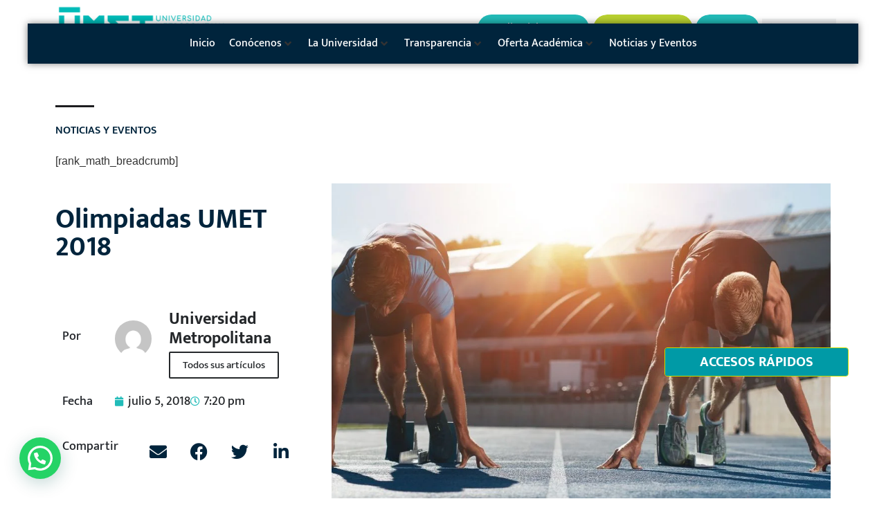

--- FILE ---
content_type: text/html; charset=UTF-8
request_url: https://umet.edu.ec/olimpiadas-umet-2018/
body_size: 51581
content:
<!doctype html><html lang="es"><head><meta charset="UTF-8"><meta name="viewport" content="width=device-width, initial-scale=1"><link rel="profile" href="https://gmpg.org/xfn/11"> <script data-cfasync="false" data-no-defer="1" data-no-minify="1" data-no-optimize="1">var ewww_webp_supported=!1;function check_webp_feature(A,e){var w;e=void 0!==e?e:function(){},ewww_webp_supported?e(ewww_webp_supported):((w=new Image).onload=function(){ewww_webp_supported=0<w.width&&0<w.height,e&&e(ewww_webp_supported)},w.onerror=function(){e&&e(!1)},w.src="data:image/webp;base64,"+{alpha:"UklGRkoAAABXRUJQVlA4WAoAAAAQAAAAAAAAAAAAQUxQSAwAAAARBxAR/Q9ERP8DAABWUDggGAAAABQBAJ0BKgEAAQAAAP4AAA3AAP7mtQAAAA=="}[A])}check_webp_feature("alpha");</script><script data-cfasync="false" data-no-defer="1" data-no-minify="1" data-no-optimize="1">var Arrive=function(c,w){"use strict";if(c.MutationObserver&&"undefined"!=typeof HTMLElement){var r,a=0,u=(r=HTMLElement.prototype.matches||HTMLElement.prototype.webkitMatchesSelector||HTMLElement.prototype.mozMatchesSelector||HTMLElement.prototype.msMatchesSelector,{matchesSelector:function(e,t){return e instanceof HTMLElement&&r.call(e,t)},addMethod:function(e,t,r){var a=e[t];e[t]=function(){return r.length==arguments.length?r.apply(this,arguments):"function"==typeof a?a.apply(this,arguments):void 0}},callCallbacks:function(e,t){t&&t.options.onceOnly&&1==t.firedElems.length&&(e=[e[0]]);for(var r,a=0;r=e[a];a++)r&&r.callback&&r.callback.call(r.elem,r.elem);t&&t.options.onceOnly&&1==t.firedElems.length&&t.me.unbindEventWithSelectorAndCallback.call(t.target,t.selector,t.callback)},checkChildNodesRecursively:function(e,t,r,a){for(var i,n=0;i=e[n];n++)r(i,t,a)&&a.push({callback:t.callback,elem:i}),0<i.childNodes.length&&u.checkChildNodesRecursively(i.childNodes,t,r,a)},mergeArrays:function(e,t){var r,a={};for(r in e)e.hasOwnProperty(r)&&(a[r]=e[r]);for(r in t)t.hasOwnProperty(r)&&(a[r]=t[r]);return a},toElementsArray:function(e){return e=void 0!==e&&("number"!=typeof e.length||e===c)?[e]:e}}),e=(l.prototype.addEvent=function(e,t,r,a){a={target:e,selector:t,options:r,callback:a,firedElems:[]};return this._beforeAdding&&this._beforeAdding(a),this._eventsBucket.push(a),a},l.prototype.removeEvent=function(e){for(var t,r=this._eventsBucket.length-1;t=this._eventsBucket[r];r--)e(t)&&(this._beforeRemoving&&this._beforeRemoving(t),(t=this._eventsBucket.splice(r,1))&&t.length&&(t[0].callback=null))},l.prototype.beforeAdding=function(e){this._beforeAdding=e},l.prototype.beforeRemoving=function(e){this._beforeRemoving=e},l),t=function(i,n){var o=new e,l=this,s={fireOnAttributesModification:!1};return o.beforeAdding(function(t){var e=t.target;e!==c.document&&e!==c||(e=document.getElementsByTagName("html")[0]);var r=new MutationObserver(function(e){n.call(this,e,t)}),a=i(t.options);r.observe(e,a),t.observer=r,t.me=l}),o.beforeRemoving(function(e){e.observer.disconnect()}),this.bindEvent=function(e,t,r){t=u.mergeArrays(s,t);for(var a=u.toElementsArray(this),i=0;i<a.length;i++)o.addEvent(a[i],e,t,r)},this.unbindEvent=function(){var r=u.toElementsArray(this);o.removeEvent(function(e){for(var t=0;t<r.length;t++)if(this===w||e.target===r[t])return!0;return!1})},this.unbindEventWithSelectorOrCallback=function(r){var a=u.toElementsArray(this),i=r,e="function"==typeof r?function(e){for(var t=0;t<a.length;t++)if((this===w||e.target===a[t])&&e.callback===i)return!0;return!1}:function(e){for(var t=0;t<a.length;t++)if((this===w||e.target===a[t])&&e.selector===r)return!0;return!1};o.removeEvent(e)},this.unbindEventWithSelectorAndCallback=function(r,a){var i=u.toElementsArray(this);o.removeEvent(function(e){for(var t=0;t<i.length;t++)if((this===w||e.target===i[t])&&e.selector===r&&e.callback===a)return!0;return!1})},this},i=new function(){var s={fireOnAttributesModification:!1,onceOnly:!1,existing:!1};function n(e,t,r){return!(!u.matchesSelector(e,t.selector)||(e._id===w&&(e._id=a++),-1!=t.firedElems.indexOf(e._id)))&&(t.firedElems.push(e._id),!0)}var c=(i=new t(function(e){var t={attributes:!1,childList:!0,subtree:!0};return e.fireOnAttributesModification&&(t.attributes=!0),t},function(e,i){e.forEach(function(e){var t=e.addedNodes,r=e.target,a=[];null!==t&&0<t.length?u.checkChildNodesRecursively(t,i,n,a):"attributes"===e.type&&n(r,i)&&a.push({callback:i.callback,elem:r}),u.callCallbacks(a,i)})})).bindEvent;return i.bindEvent=function(e,t,r){t=void 0===r?(r=t,s):u.mergeArrays(s,t);var a=u.toElementsArray(this);if(t.existing){for(var i=[],n=0;n<a.length;n++)for(var o=a[n].querySelectorAll(e),l=0;l<o.length;l++)i.push({callback:r,elem:o[l]});if(t.onceOnly&&i.length)return r.call(i[0].elem,i[0].elem);setTimeout(u.callCallbacks,1,i)}c.call(this,e,t,r)},i},o=new function(){var a={};function i(e,t){return u.matchesSelector(e,t.selector)}var n=(o=new t(function(){return{childList:!0,subtree:!0}},function(e,r){e.forEach(function(e){var t=e.removedNodes,e=[];null!==t&&0<t.length&&u.checkChildNodesRecursively(t,r,i,e),u.callCallbacks(e,r)})})).bindEvent;return o.bindEvent=function(e,t,r){t=void 0===r?(r=t,a):u.mergeArrays(a,t),n.call(this,e,t,r)},o};d(HTMLElement.prototype),d(NodeList.prototype),d(HTMLCollection.prototype),d(HTMLDocument.prototype),d(Window.prototype);var n={};return s(i,n,"unbindAllArrive"),s(o,n,"unbindAllLeave"),n}function l(){this._eventsBucket=[],this._beforeAdding=null,this._beforeRemoving=null}function s(e,t,r){u.addMethod(t,r,e.unbindEvent),u.addMethod(t,r,e.unbindEventWithSelectorOrCallback),u.addMethod(t,r,e.unbindEventWithSelectorAndCallback)}function d(e){e.arrive=i.bindEvent,s(i,e,"unbindArrive"),e.leave=o.bindEvent,s(o,e,"unbindLeave")}}(window,void 0),ewww_webp_supported=!1;function check_webp_feature(e,t){var r;ewww_webp_supported?t(ewww_webp_supported):((r=new Image).onload=function(){ewww_webp_supported=0<r.width&&0<r.height,t(ewww_webp_supported)},r.onerror=function(){t(!1)},r.src="data:image/webp;base64,"+{alpha:"UklGRkoAAABXRUJQVlA4WAoAAAAQAAAAAAAAAAAAQUxQSAwAAAARBxAR/Q9ERP8DAABWUDggGAAAABQBAJ0BKgEAAQAAAP4AAA3AAP7mtQAAAA==",animation:"UklGRlIAAABXRUJQVlA4WAoAAAASAAAAAAAAAAAAQU5JTQYAAAD/////AABBTk1GJgAAAAAAAAAAAAAAAAAAAGQAAABWUDhMDQAAAC8AAAAQBxAREYiI/gcA"}[e])}function ewwwLoadImages(e){if(e){for(var t=document.querySelectorAll(".batch-image img, .image-wrapper a, .ngg-pro-masonry-item a, .ngg-galleria-offscreen-seo-wrapper a"),r=0,a=t.length;r<a;r++)ewwwAttr(t[r],"data-src",t[r].getAttribute("data-webp")),ewwwAttr(t[r],"data-thumbnail",t[r].getAttribute("data-webp-thumbnail"));for(var i=document.querySelectorAll("div.woocommerce-product-gallery__image"),r=0,a=i.length;r<a;r++)ewwwAttr(i[r],"data-thumb",i[r].getAttribute("data-webp-thumb"))}for(var n=document.querySelectorAll("video"),r=0,a=n.length;r<a;r++)ewwwAttr(n[r],"poster",e?n[r].getAttribute("data-poster-webp"):n[r].getAttribute("data-poster-image"));for(var o,l=document.querySelectorAll("img.ewww_webp_lazy_load"),r=0,a=l.length;r<a;r++)e&&(ewwwAttr(l[r],"data-lazy-srcset",l[r].getAttribute("data-lazy-srcset-webp")),ewwwAttr(l[r],"data-srcset",l[r].getAttribute("data-srcset-webp")),ewwwAttr(l[r],"data-lazy-src",l[r].getAttribute("data-lazy-src-webp")),ewwwAttr(l[r],"data-src",l[r].getAttribute("data-src-webp")),ewwwAttr(l[r],"data-orig-file",l[r].getAttribute("data-webp-orig-file")),ewwwAttr(l[r],"data-medium-file",l[r].getAttribute("data-webp-medium-file")),ewwwAttr(l[r],"data-large-file",l[r].getAttribute("data-webp-large-file")),null!=(o=l[r].getAttribute("srcset"))&&!1!==o&&o.includes("R0lGOD")&&ewwwAttr(l[r],"src",l[r].getAttribute("data-lazy-src-webp"))),l[r].className=l[r].className.replace(/\bewww_webp_lazy_load\b/,"");for(var s=document.querySelectorAll(".ewww_webp"),r=0,a=s.length;r<a;r++)e?(ewwwAttr(s[r],"srcset",s[r].getAttribute("data-srcset-webp")),ewwwAttr(s[r],"src",s[r].getAttribute("data-src-webp")),ewwwAttr(s[r],"data-orig-file",s[r].getAttribute("data-webp-orig-file")),ewwwAttr(s[r],"data-medium-file",s[r].getAttribute("data-webp-medium-file")),ewwwAttr(s[r],"data-large-file",s[r].getAttribute("data-webp-large-file")),ewwwAttr(s[r],"data-large_image",s[r].getAttribute("data-webp-large_image")),ewwwAttr(s[r],"data-src",s[r].getAttribute("data-webp-src"))):(ewwwAttr(s[r],"srcset",s[r].getAttribute("data-srcset-img")),ewwwAttr(s[r],"src",s[r].getAttribute("data-src-img"))),s[r].className=s[r].className.replace(/\bewww_webp\b/,"ewww_webp_loaded");window.jQuery&&jQuery.fn.isotope&&jQuery.fn.imagesLoaded&&(jQuery(".fusion-posts-container-infinite").imagesLoaded(function(){jQuery(".fusion-posts-container-infinite").hasClass("isotope")&&jQuery(".fusion-posts-container-infinite").isotope()}),jQuery(".fusion-portfolio:not(.fusion-recent-works) .fusion-portfolio-wrapper").imagesLoaded(function(){jQuery(".fusion-portfolio:not(.fusion-recent-works) .fusion-portfolio-wrapper").isotope()}))}function ewwwWebPInit(e){ewwwLoadImages(e),ewwwNggLoadGalleries(e),document.arrive(".ewww_webp",function(){ewwwLoadImages(e)}),document.arrive(".ewww_webp_lazy_load",function(){ewwwLoadImages(e)}),document.arrive("videos",function(){ewwwLoadImages(e)}),"loading"==document.readyState?document.addEventListener("DOMContentLoaded",ewwwJSONParserInit):("undefined"!=typeof galleries&&ewwwNggParseGalleries(e),ewwwWooParseVariations(e))}function ewwwAttr(e,t,r){null!=r&&!1!==r&&e.setAttribute(t,r)}function ewwwJSONParserInit(){"undefined"!=typeof galleries&&check_webp_feature("alpha",ewwwNggParseGalleries),check_webp_feature("alpha",ewwwWooParseVariations)}function ewwwWooParseVariations(e){if(e)for(var t=document.querySelectorAll("form.variations_form"),r=0,a=t.length;r<a;r++){var i=t[r].getAttribute("data-product_variations"),n=!1;try{for(var o in i=JSON.parse(i))void 0!==i[o]&&void 0!==i[o].image&&(void 0!==i[o].image.src_webp&&(i[o].image.src=i[o].image.src_webp,n=!0),void 0!==i[o].image.srcset_webp&&(i[o].image.srcset=i[o].image.srcset_webp,n=!0),void 0!==i[o].image.full_src_webp&&(i[o].image.full_src=i[o].image.full_src_webp,n=!0),void 0!==i[o].image.gallery_thumbnail_src_webp&&(i[o].image.gallery_thumbnail_src=i[o].image.gallery_thumbnail_src_webp,n=!0),void 0!==i[o].image.thumb_src_webp&&(i[o].image.thumb_src=i[o].image.thumb_src_webp,n=!0));n&&ewwwAttr(t[r],"data-product_variations",JSON.stringify(i))}catch(e){}}}function ewwwNggParseGalleries(e){if(e)for(var t in galleries){var r=galleries[t];galleries[t].images_list=ewwwNggParseImageList(r.images_list)}}function ewwwNggLoadGalleries(e){e&&document.addEventListener("ngg.galleria.themeadded",function(e,t){window.ngg_galleria._create_backup=window.ngg_galleria.create,window.ngg_galleria.create=function(e,t){var r=$(e).data("id");return galleries["gallery_"+r].images_list=ewwwNggParseImageList(galleries["gallery_"+r].images_list),window.ngg_galleria._create_backup(e,t)}})}function ewwwNggParseImageList(e){for(var t in e){var r=e[t];if(void 0!==r["image-webp"]&&(e[t].image=r["image-webp"],delete e[t]["image-webp"]),void 0!==r["thumb-webp"]&&(e[t].thumb=r["thumb-webp"],delete e[t]["thumb-webp"]),void 0!==r.full_image_webp&&(e[t].full_image=r.full_image_webp,delete e[t].full_image_webp),void 0!==r.srcsets)for(var a in r.srcsets)nggSrcset=r.srcsets[a],void 0!==r.srcsets[a+"-webp"]&&(e[t].srcsets[a]=r.srcsets[a+"-webp"],delete e[t].srcsets[a+"-webp"]);if(void 0!==r.full_srcsets)for(var i in r.full_srcsets)nggFSrcset=r.full_srcsets[i],void 0!==r.full_srcsets[i+"-webp"]&&(e[t].full_srcsets[i]=r.full_srcsets[i+"-webp"],delete e[t].full_srcsets[i+"-webp"])}return e}check_webp_feature("alpha",ewwwWebPInit);</script><title>Olimpiadas UMET 2018 &#8211; Universidad Metropolitana</title><meta name='robots' content='max-image-preview:large' /><style>img:is([sizes="auto" i], [sizes^="auto," i]) { contain-intrinsic-size: 3000px 1500px }</style><link rel="alternate" type="application/rss+xml" title="Universidad Metropolitana &raquo; Feed" href="https://umet.edu.ec/feed/" /><link rel="alternate" type="application/rss+xml" title="Universidad Metropolitana &raquo; Feed de los comentarios" href="https://umet.edu.ec/comments/feed/" /><style>.lazyload,
			.lazyloading {
				max-width: 100%;
			}</style> <script defer src="[data-uri]"></script> <link rel='stylesheet' id='dashicons-css' href='https://umet.edu.ec/wp-includes/css/dashicons.min.css?ver=6.8.3' media='all' /><link rel='stylesheet' id='admin-bar-css' href='https://umet.edu.ec/wp-includes/css/admin-bar.min.css?ver=6.8.3' media='all' /><style id='admin-bar-inline-css'>@media screen { html { margin-top: 32px !important; } }
		@media screen and ( max-width: 782px ) { html { margin-top: 46px !important; } }
	
@media print { #wpadminbar { display:none; } }

				#wpadminbar #wp-admin-bar-jet_plugins > .ab-item::before {
					content: "";
					width: 20px;
					height: 18px;
					top: 3px;
					background-size: contain;
					background-repeat: no-repeat;
					background-position: center center;
					background-image: url("[data-uri]")!important;
				}
				#wpadminbar .jet-ab-item .ab-item {
					display: flex;
					justify-content: space-between;
					align-items: center;
					gap: 10px;
				}
				#wpadminbar .jet-ab-title {
					white-space: nowrap;
					text-overflow: ellipsis;
					overflow: hidden;
					width: 100%;
				}
				#wpadminbar .jet-ab-sub-title {
					padding: 4px 8px;
					font-size: 11px;
					line-height: 9px;
					background: #55595c;
					border-radius: 3px;
				}</style><link rel='stylesheet' id='hello-elementor-theme-style-css' href='https://umet.edu.ec/wp-content/cache/autoptimize/css/autoptimize_single_a480d2bf8c523da1c15b272e519f33f2.css?ver=3.4.5' media='all' /><link rel='stylesheet' id='jet-menu-hello-css' href='https://umet.edu.ec/wp-content/cache/autoptimize/css/autoptimize_single_8e57921336bb5f390cb9b4db4a33e41f.css?ver=2.4.18' media='all' /><style id='wp-emoji-styles-inline-css'>img.wp-smiley, img.emoji {
		display: inline !important;
		border: none !important;
		box-shadow: none !important;
		height: 1em !important;
		width: 1em !important;
		margin: 0 0.07em !important;
		vertical-align: -0.1em !important;
		background: none !important;
		padding: 0 !important;
	}</style><link rel='stylesheet' id='wp-block-library-css' href='https://umet.edu.ec/wp-includes/css/dist/block-library/style.min.css?ver=6.8.3' media='all' /><style id='joinchat-button-style-inline-css'>.wp-block-joinchat-button{border:none!important;text-align:center}.wp-block-joinchat-button figure{display:table;margin:0 auto;padding:0}.wp-block-joinchat-button figcaption{font:normal normal 400 .6em/2em var(--wp--preset--font-family--system-font,sans-serif);margin:0;padding:0}.wp-block-joinchat-button .joinchat-button__qr{background-color:#fff;border:6px solid #25d366;border-radius:30px;box-sizing:content-box;display:block;height:200px;margin:auto;overflow:hidden;padding:10px;width:200px}.wp-block-joinchat-button .joinchat-button__qr canvas,.wp-block-joinchat-button .joinchat-button__qr img{display:block;margin:auto}.wp-block-joinchat-button .joinchat-button__link{align-items:center;background-color:#25d366;border:6px solid #25d366;border-radius:30px;display:inline-flex;flex-flow:row nowrap;justify-content:center;line-height:1.25em;margin:0 auto;text-decoration:none}.wp-block-joinchat-button .joinchat-button__link:before{background:transparent var(--joinchat-ico) no-repeat center;background-size:100%;content:"";display:block;height:1.5em;margin:-.75em .75em -.75em 0;width:1.5em}.wp-block-joinchat-button figure+.joinchat-button__link{margin-top:10px}@media (orientation:landscape)and (min-height:481px),(orientation:portrait)and (min-width:481px){.wp-block-joinchat-button.joinchat-button--qr-only figure+.joinchat-button__link{display:none}}@media (max-width:480px),(orientation:landscape)and (max-height:480px){.wp-block-joinchat-button figure{display:none}}</style><style id='global-styles-inline-css'>:root{--wp--preset--aspect-ratio--square: 1;--wp--preset--aspect-ratio--4-3: 4/3;--wp--preset--aspect-ratio--3-4: 3/4;--wp--preset--aspect-ratio--3-2: 3/2;--wp--preset--aspect-ratio--2-3: 2/3;--wp--preset--aspect-ratio--16-9: 16/9;--wp--preset--aspect-ratio--9-16: 9/16;--wp--preset--color--black: #000000;--wp--preset--color--cyan-bluish-gray: #abb8c3;--wp--preset--color--white: #ffffff;--wp--preset--color--pale-pink: #f78da7;--wp--preset--color--vivid-red: #cf2e2e;--wp--preset--color--luminous-vivid-orange: #ff6900;--wp--preset--color--luminous-vivid-amber: #fcb900;--wp--preset--color--light-green-cyan: #7bdcb5;--wp--preset--color--vivid-green-cyan: #00d084;--wp--preset--color--pale-cyan-blue: #8ed1fc;--wp--preset--color--vivid-cyan-blue: #0693e3;--wp--preset--color--vivid-purple: #9b51e0;--wp--preset--gradient--vivid-cyan-blue-to-vivid-purple: linear-gradient(135deg,rgba(6,147,227,1) 0%,rgb(155,81,224) 100%);--wp--preset--gradient--light-green-cyan-to-vivid-green-cyan: linear-gradient(135deg,rgb(122,220,180) 0%,rgb(0,208,130) 100%);--wp--preset--gradient--luminous-vivid-amber-to-luminous-vivid-orange: linear-gradient(135deg,rgba(252,185,0,1) 0%,rgba(255,105,0,1) 100%);--wp--preset--gradient--luminous-vivid-orange-to-vivid-red: linear-gradient(135deg,rgba(255,105,0,1) 0%,rgb(207,46,46) 100%);--wp--preset--gradient--very-light-gray-to-cyan-bluish-gray: linear-gradient(135deg,rgb(238,238,238) 0%,rgb(169,184,195) 100%);--wp--preset--gradient--cool-to-warm-spectrum: linear-gradient(135deg,rgb(74,234,220) 0%,rgb(151,120,209) 20%,rgb(207,42,186) 40%,rgb(238,44,130) 60%,rgb(251,105,98) 80%,rgb(254,248,76) 100%);--wp--preset--gradient--blush-light-purple: linear-gradient(135deg,rgb(255,206,236) 0%,rgb(152,150,240) 100%);--wp--preset--gradient--blush-bordeaux: linear-gradient(135deg,rgb(254,205,165) 0%,rgb(254,45,45) 50%,rgb(107,0,62) 100%);--wp--preset--gradient--luminous-dusk: linear-gradient(135deg,rgb(255,203,112) 0%,rgb(199,81,192) 50%,rgb(65,88,208) 100%);--wp--preset--gradient--pale-ocean: linear-gradient(135deg,rgb(255,245,203) 0%,rgb(182,227,212) 50%,rgb(51,167,181) 100%);--wp--preset--gradient--electric-grass: linear-gradient(135deg,rgb(202,248,128) 0%,rgb(113,206,126) 100%);--wp--preset--gradient--midnight: linear-gradient(135deg,rgb(2,3,129) 0%,rgb(40,116,252) 100%);--wp--preset--font-size--small: 13px;--wp--preset--font-size--medium: 20px;--wp--preset--font-size--large: 36px;--wp--preset--font-size--x-large: 42px;--wp--preset--spacing--20: 0.44rem;--wp--preset--spacing--30: 0.67rem;--wp--preset--spacing--40: 1rem;--wp--preset--spacing--50: 1.5rem;--wp--preset--spacing--60: 2.25rem;--wp--preset--spacing--70: 3.38rem;--wp--preset--spacing--80: 5.06rem;--wp--preset--shadow--natural: 6px 6px 9px rgba(0, 0, 0, 0.2);--wp--preset--shadow--deep: 12px 12px 50px rgba(0, 0, 0, 0.4);--wp--preset--shadow--sharp: 6px 6px 0px rgba(0, 0, 0, 0.2);--wp--preset--shadow--outlined: 6px 6px 0px -3px rgba(255, 255, 255, 1), 6px 6px rgba(0, 0, 0, 1);--wp--preset--shadow--crisp: 6px 6px 0px rgba(0, 0, 0, 1);}:root { --wp--style--global--content-size: 800px;--wp--style--global--wide-size: 1200px; }:where(body) { margin: 0; }.wp-site-blocks > .alignleft { float: left; margin-right: 2em; }.wp-site-blocks > .alignright { float: right; margin-left: 2em; }.wp-site-blocks > .aligncenter { justify-content: center; margin-left: auto; margin-right: auto; }:where(.wp-site-blocks) > * { margin-block-start: 24px; margin-block-end: 0; }:where(.wp-site-blocks) > :first-child { margin-block-start: 0; }:where(.wp-site-blocks) > :last-child { margin-block-end: 0; }:root { --wp--style--block-gap: 24px; }:root :where(.is-layout-flow) > :first-child{margin-block-start: 0;}:root :where(.is-layout-flow) > :last-child{margin-block-end: 0;}:root :where(.is-layout-flow) > *{margin-block-start: 24px;margin-block-end: 0;}:root :where(.is-layout-constrained) > :first-child{margin-block-start: 0;}:root :where(.is-layout-constrained) > :last-child{margin-block-end: 0;}:root :where(.is-layout-constrained) > *{margin-block-start: 24px;margin-block-end: 0;}:root :where(.is-layout-flex){gap: 24px;}:root :where(.is-layout-grid){gap: 24px;}.is-layout-flow > .alignleft{float: left;margin-inline-start: 0;margin-inline-end: 2em;}.is-layout-flow > .alignright{float: right;margin-inline-start: 2em;margin-inline-end: 0;}.is-layout-flow > .aligncenter{margin-left: auto !important;margin-right: auto !important;}.is-layout-constrained > .alignleft{float: left;margin-inline-start: 0;margin-inline-end: 2em;}.is-layout-constrained > .alignright{float: right;margin-inline-start: 2em;margin-inline-end: 0;}.is-layout-constrained > .aligncenter{margin-left: auto !important;margin-right: auto !important;}.is-layout-constrained > :where(:not(.alignleft):not(.alignright):not(.alignfull)){max-width: var(--wp--style--global--content-size);margin-left: auto !important;margin-right: auto !important;}.is-layout-constrained > .alignwide{max-width: var(--wp--style--global--wide-size);}body .is-layout-flex{display: flex;}.is-layout-flex{flex-wrap: wrap;align-items: center;}.is-layout-flex > :is(*, div){margin: 0;}body .is-layout-grid{display: grid;}.is-layout-grid > :is(*, div){margin: 0;}body{padding-top: 0px;padding-right: 0px;padding-bottom: 0px;padding-left: 0px;}a:where(:not(.wp-element-button)){text-decoration: underline;}:root :where(.wp-element-button, .wp-block-button__link){background-color: #32373c;border-width: 0;color: #fff;font-family: inherit;font-size: inherit;line-height: inherit;padding: calc(0.667em + 2px) calc(1.333em + 2px);text-decoration: none;}.has-black-color{color: var(--wp--preset--color--black) !important;}.has-cyan-bluish-gray-color{color: var(--wp--preset--color--cyan-bluish-gray) !important;}.has-white-color{color: var(--wp--preset--color--white) !important;}.has-pale-pink-color{color: var(--wp--preset--color--pale-pink) !important;}.has-vivid-red-color{color: var(--wp--preset--color--vivid-red) !important;}.has-luminous-vivid-orange-color{color: var(--wp--preset--color--luminous-vivid-orange) !important;}.has-luminous-vivid-amber-color{color: var(--wp--preset--color--luminous-vivid-amber) !important;}.has-light-green-cyan-color{color: var(--wp--preset--color--light-green-cyan) !important;}.has-vivid-green-cyan-color{color: var(--wp--preset--color--vivid-green-cyan) !important;}.has-pale-cyan-blue-color{color: var(--wp--preset--color--pale-cyan-blue) !important;}.has-vivid-cyan-blue-color{color: var(--wp--preset--color--vivid-cyan-blue) !important;}.has-vivid-purple-color{color: var(--wp--preset--color--vivid-purple) !important;}.has-black-background-color{background-color: var(--wp--preset--color--black) !important;}.has-cyan-bluish-gray-background-color{background-color: var(--wp--preset--color--cyan-bluish-gray) !important;}.has-white-background-color{background-color: var(--wp--preset--color--white) !important;}.has-pale-pink-background-color{background-color: var(--wp--preset--color--pale-pink) !important;}.has-vivid-red-background-color{background-color: var(--wp--preset--color--vivid-red) !important;}.has-luminous-vivid-orange-background-color{background-color: var(--wp--preset--color--luminous-vivid-orange) !important;}.has-luminous-vivid-amber-background-color{background-color: var(--wp--preset--color--luminous-vivid-amber) !important;}.has-light-green-cyan-background-color{background-color: var(--wp--preset--color--light-green-cyan) !important;}.has-vivid-green-cyan-background-color{background-color: var(--wp--preset--color--vivid-green-cyan) !important;}.has-pale-cyan-blue-background-color{background-color: var(--wp--preset--color--pale-cyan-blue) !important;}.has-vivid-cyan-blue-background-color{background-color: var(--wp--preset--color--vivid-cyan-blue) !important;}.has-vivid-purple-background-color{background-color: var(--wp--preset--color--vivid-purple) !important;}.has-black-border-color{border-color: var(--wp--preset--color--black) !important;}.has-cyan-bluish-gray-border-color{border-color: var(--wp--preset--color--cyan-bluish-gray) !important;}.has-white-border-color{border-color: var(--wp--preset--color--white) !important;}.has-pale-pink-border-color{border-color: var(--wp--preset--color--pale-pink) !important;}.has-vivid-red-border-color{border-color: var(--wp--preset--color--vivid-red) !important;}.has-luminous-vivid-orange-border-color{border-color: var(--wp--preset--color--luminous-vivid-orange) !important;}.has-luminous-vivid-amber-border-color{border-color: var(--wp--preset--color--luminous-vivid-amber) !important;}.has-light-green-cyan-border-color{border-color: var(--wp--preset--color--light-green-cyan) !important;}.has-vivid-green-cyan-border-color{border-color: var(--wp--preset--color--vivid-green-cyan) !important;}.has-pale-cyan-blue-border-color{border-color: var(--wp--preset--color--pale-cyan-blue) !important;}.has-vivid-cyan-blue-border-color{border-color: var(--wp--preset--color--vivid-cyan-blue) !important;}.has-vivid-purple-border-color{border-color: var(--wp--preset--color--vivid-purple) !important;}.has-vivid-cyan-blue-to-vivid-purple-gradient-background{background: var(--wp--preset--gradient--vivid-cyan-blue-to-vivid-purple) !important;}.has-light-green-cyan-to-vivid-green-cyan-gradient-background{background: var(--wp--preset--gradient--light-green-cyan-to-vivid-green-cyan) !important;}.has-luminous-vivid-amber-to-luminous-vivid-orange-gradient-background{background: var(--wp--preset--gradient--luminous-vivid-amber-to-luminous-vivid-orange) !important;}.has-luminous-vivid-orange-to-vivid-red-gradient-background{background: var(--wp--preset--gradient--luminous-vivid-orange-to-vivid-red) !important;}.has-very-light-gray-to-cyan-bluish-gray-gradient-background{background: var(--wp--preset--gradient--very-light-gray-to-cyan-bluish-gray) !important;}.has-cool-to-warm-spectrum-gradient-background{background: var(--wp--preset--gradient--cool-to-warm-spectrum) !important;}.has-blush-light-purple-gradient-background{background: var(--wp--preset--gradient--blush-light-purple) !important;}.has-blush-bordeaux-gradient-background{background: var(--wp--preset--gradient--blush-bordeaux) !important;}.has-luminous-dusk-gradient-background{background: var(--wp--preset--gradient--luminous-dusk) !important;}.has-pale-ocean-gradient-background{background: var(--wp--preset--gradient--pale-ocean) !important;}.has-electric-grass-gradient-background{background: var(--wp--preset--gradient--electric-grass) !important;}.has-midnight-gradient-background{background: var(--wp--preset--gradient--midnight) !important;}.has-small-font-size{font-size: var(--wp--preset--font-size--small) !important;}.has-medium-font-size{font-size: var(--wp--preset--font-size--medium) !important;}.has-large-font-size{font-size: var(--wp--preset--font-size--large) !important;}.has-x-large-font-size{font-size: var(--wp--preset--font-size--x-large) !important;}
:root :where(.wp-block-pullquote){font-size: 1.5em;line-height: 1.6;}</style><link rel='stylesheet' id='hello-elementor-css' href='https://umet.edu.ec/wp-content/cache/autoptimize/css/autoptimize_single_af4b9638d69957103dc5ea259563873e.css?ver=3.4.5' media='all' /><link rel='stylesheet' id='hello-elementor-header-footer-css' href='https://umet.edu.ec/wp-content/cache/autoptimize/css/autoptimize_single_86dbb47955bb9db9c74abc72efb0c6f6.css?ver=3.4.5' media='all' /><link rel='stylesheet' id='jet-menu-public-styles-css' href='https://umet.edu.ec/wp-content/cache/autoptimize/css/autoptimize_single_95a627cf45499e225dfde4bc875f05a9.css?ver=2.4.18' media='all' /><link rel='stylesheet' id='elementor-frontend-css' href='https://umet.edu.ec/wp-content/plugins/elementor/assets/css/frontend.min.css?ver=3.33.4' media='all' /><link rel='stylesheet' id='widget-image-css' href='https://umet.edu.ec/wp-content/plugins/elementor/assets/css/widget-image.min.css?ver=3.33.4' media='all' /><link rel='stylesheet' id='jet-elements-css' href='https://umet.edu.ec/wp-content/cache/autoptimize/css/autoptimize_single_9692be4335bc0315e4aa1d135f3bff4f.css?ver=2.7.12.1' media='all' /><link rel='stylesheet' id='jet-button-css' href='https://umet.edu.ec/wp-content/cache/autoptimize/css/autoptimize_single_e762abd095f01f2b36d3c535999fdd87.css?ver=2.7.12.1' media='all' /><link rel='stylesheet' id='jet-button-skin-css' href='https://umet.edu.ec/wp-content/cache/autoptimize/css/autoptimize_single_e52bfbf6badfaf3aceb836042ef5cc38.css?ver=2.7.12.1' media='all' /><link rel='stylesheet' id='widget-search-form-css' href='https://umet.edu.ec/wp-content/plugins/elementor-pro/assets/css/widget-search-form.min.css?ver=3.33.2' media='all' /><link rel='stylesheet' id='elementor-icons-shared-0-css' href='https://umet.edu.ec/wp-content/plugins/elementor/assets/lib/font-awesome/css/fontawesome.min.css?ver=5.15.3' media='all' /><link rel='stylesheet' id='elementor-icons-fa-solid-css' href='https://umet.edu.ec/wp-content/plugins/elementor/assets/lib/font-awesome/css/solid.min.css?ver=5.15.3' media='all' /><link rel='stylesheet' id='e-animation-fadeIn-css' href='https://umet.edu.ec/wp-content/plugins/elementor/assets/lib/animations/styles/fadeIn.min.css?ver=3.33.4' media='all' /><link rel='stylesheet' id='e-motion-fx-css' href='https://umet.edu.ec/wp-content/plugins/elementor-pro/assets/css/modules/motion-fx.min.css?ver=3.33.2' media='all' /><link rel='stylesheet' id='e-sticky-css' href='https://umet.edu.ec/wp-content/plugins/elementor-pro/assets/css/modules/sticky.min.css?ver=3.33.2' media='all' /><link rel='stylesheet' id='widget-heading-css' href='https://umet.edu.ec/wp-content/plugins/elementor/assets/css/widget-heading.min.css?ver=3.33.4' media='all' /><link rel='stylesheet' id='widget-social-icons-css' href='https://umet.edu.ec/wp-content/plugins/elementor/assets/css/widget-social-icons.min.css?ver=3.33.4' media='all' /><link rel='stylesheet' id='e-apple-webkit-css' href='https://umet.edu.ec/wp-content/plugins/elementor/assets/css/conditionals/apple-webkit.min.css?ver=3.33.4' media='all' /><link rel='stylesheet' id='widget-divider-css' href='https://umet.edu.ec/wp-content/plugins/elementor/assets/css/widget-divider.min.css?ver=3.33.4' media='all' /><link rel='stylesheet' id='jet-animated-text-css' href='https://umet.edu.ec/wp-content/cache/autoptimize/css/autoptimize_single_d4a764424db619d182fee43acbe99276.css?ver=2.7.12.1' media='all' /><link rel='stylesheet' id='jet-animated-text-skin-css' href='https://umet.edu.ec/wp-content/cache/autoptimize/css/autoptimize_single_85e087b9572e09c2c1f92c36a2a9c7be.css?ver=2.7.12.1' media='all' /><link rel='stylesheet' id='widget-author-box-css' href='https://umet.edu.ec/wp-content/plugins/elementor-pro/assets/css/widget-author-box.min.css?ver=3.33.2' media='all' /><link rel='stylesheet' id='widget-post-info-css' href='https://umet.edu.ec/wp-content/plugins/elementor-pro/assets/css/widget-post-info.min.css?ver=3.33.2' media='all' /><link rel='stylesheet' id='widget-icon-list-css' href='https://umet.edu.ec/wp-content/plugins/elementor/assets/css/widget-icon-list.min.css?ver=3.33.4' media='all' /><link rel='stylesheet' id='elementor-icons-fa-regular-css' href='https://umet.edu.ec/wp-content/plugins/elementor/assets/lib/font-awesome/css/regular.min.css?ver=5.15.3' media='all' /><link rel='stylesheet' id='widget-posts-css' href='https://umet.edu.ec/wp-content/plugins/elementor-pro/assets/css/widget-posts.min.css?ver=3.33.2' media='all' /><link rel='stylesheet' id='jet-posts-css' href='https://umet.edu.ec/wp-content/cache/autoptimize/css/autoptimize_single_745a6439a15a1bcf9a299af457c33487.css?ver=2.7.12.1' media='all' /><link rel='stylesheet' id='jet-carousel-css' href='https://umet.edu.ec/wp-content/cache/autoptimize/css/autoptimize_single_11940080ac5f1fa2444706401576b84c.css?ver=2.7.12.1' media='all' /><link rel='stylesheet' id='jet-carousel-skin-css' href='https://umet.edu.ec/wp-content/cache/autoptimize/css/autoptimize_single_9898e9bc8b9dd05aac0cd86838a03bd3.css?ver=2.7.12.1' media='all' /><link rel='stylesheet' id='e-animation-pulse-css' href='https://umet.edu.ec/wp-content/plugins/elementor/assets/lib/animations/styles/e-animation-pulse.min.css?ver=3.33.4' media='all' /><link rel='stylesheet' id='widget-image-box-css' href='https://umet.edu.ec/wp-content/plugins/elementor/assets/css/widget-image-box.min.css?ver=3.33.4' media='all' /><link rel='stylesheet' id='e-popup-css' href='https://umet.edu.ec/wp-content/plugins/elementor-pro/assets/css/conditionals/popup.min.css?ver=3.33.2' media='all' /><link rel='stylesheet' id='jet-blocks-css' href='https://umet.edu.ec/wp-content/cache/autoptimize/css/autoptimize_single_279b548eee40156e061f9334a6ab2e96.css?ver=1.3.21' media='all' /><link rel='stylesheet' id='elementor-icons-css' href='https://umet.edu.ec/wp-content/plugins/elementor/assets/lib/eicons/css/elementor-icons.min.css?ver=5.44.0' media='all' /><link rel='stylesheet' id='elementor-wp-admin-bar-css' href='https://umet.edu.ec/wp-content/plugins/elementor/assets/css/admin-bar.min.css?ver=3.33.4' media='all' /><link rel='stylesheet' id='elementor-post-7-css' href='https://umet.edu.ec/wp-content/cache/autoptimize/css/autoptimize_single_895d5559cafb5f5dc8e97f05b57cc8a3.css?ver=1768838714' media='all' /><link rel='stylesheet' id='jet-blog-css' href='https://umet.edu.ec/wp-content/cache/autoptimize/css/autoptimize_single_c0d1e771660a4a05efc21da2eee6a008.css?ver=2.4.7' media='all' /><link rel='stylesheet' id='jet-tabs-frontend-css' href='https://umet.edu.ec/wp-content/cache/autoptimize/css/autoptimize_single_705c7d06061df3e37d7a14b680ece9ae.css?ver=2.2.12' media='all' /><link rel='stylesheet' id='swiper-css' href='https://umet.edu.ec/wp-content/plugins/elementor/assets/lib/swiper/v8/css/swiper.min.css?ver=8.4.5' media='all' /><link rel='stylesheet' id='font-awesome-5-all-css' href='https://umet.edu.ec/wp-content/plugins/elementor/assets/lib/font-awesome/css/all.min.css?ver=4.11.55' media='all' /><link rel='stylesheet' id='font-awesome-4-shim-css' href='https://umet.edu.ec/wp-content/plugins/elementor/assets/lib/font-awesome/css/v4-shims.min.css?ver=3.33.4' media='all' /><link rel='stylesheet' id='elementor-post-8-css' href='https://umet.edu.ec/wp-content/cache/autoptimize/css/autoptimize_single_8da2f629524ae216464c6d854e3bcaac.css?ver=1768838714' media='all' /><link rel='stylesheet' id='elementor-post-122-css' href='https://umet.edu.ec/wp-content/cache/autoptimize/css/autoptimize_single_8cb9d1afc9ad70e293b33d85feda08ce.css?ver=1768839449' media='all' /><link rel='stylesheet' id='elementor-post-22534-css' href='https://umet.edu.ec/wp-content/cache/autoptimize/css/autoptimize_single_5b1e941967356155165920a452b55f9f.css?ver=1768838731' media='all' /><link rel='stylesheet' id='elementor-post-19154-css' href='https://umet.edu.ec/wp-content/cache/autoptimize/css/autoptimize_single_a80ad28d951fb0f74d7e959ff08b7db7.css?ver=1768838715' media='all' /><link rel='stylesheet' id='elementor-icons-fa-brands-css' href='https://umet.edu.ec/wp-content/plugins/elementor/assets/lib/font-awesome/css/brands.min.css?ver=5.15.3' media='all' /> <script src="https://umet.edu.ec/wp-includes/js/jquery/jquery.min.js?ver=3.7.1" id="jquery-core-js"></script> <script defer src="https://umet.edu.ec/wp-includes/js/jquery/jquery-migrate.min.js?ver=3.4.1" id="jquery-migrate-js"></script> <script defer src="https://umet.edu.ec/wp-content/plugins/elementor/assets/lib/font-awesome/js/v4-shims.min.js?ver=3.33.4" id="font-awesome-4-shim-js"></script> <link rel="https://api.w.org/" href="https://umet.edu.ec/wp-json/" /><link rel="alternate" title="JSON" type="application/json" href="https://umet.edu.ec/wp-json/wp/v2/posts/4432" /><link rel="EditURI" type="application/rsd+xml" title="RSD" href="https://umet.edu.ec/xmlrpc.php?rsd" /><meta name="generator" content="WordPress 6.8.3" /><link rel="canonical" href="https://umet.edu.ec/olimpiadas-umet-2018/" /><link rel='shortlink' href='https://umet.edu.ec/?p=4432' /><link rel="alternate" title="oEmbed (JSON)" type="application/json+oembed" href="https://umet.edu.ec/wp-json/oembed/1.0/embed?url=https%3A%2F%2Fumet.edu.ec%2Folimpiadas-umet-2018%2F" /><link rel="alternate" title="oEmbed (XML)" type="text/xml+oembed" href="https://umet.edu.ec/wp-json/oembed/1.0/embed?url=https%3A%2F%2Fumet.edu.ec%2Folimpiadas-umet-2018%2F&#038;format=xml" /> <script defer src="[data-uri]"></script> <style>.no-js img.lazyload {
				display: none;
			}

			figure.wp-block-image img.lazyloading {
				min-width: 150px;
			}

			.lazyload,
			.lazyloading {
				--smush-placeholder-width: 100px;
				--smush-placeholder-aspect-ratio: 1/1;
				width: var(--smush-image-width, var(--smush-placeholder-width)) !important;
				aspect-ratio: var(--smush-image-aspect-ratio, var(--smush-placeholder-aspect-ratio)) !important;
			}

						.lazyload, .lazyloading {
				opacity: 0;
			}

			.lazyloaded {
				opacity: 1;
				transition: opacity 400ms;
				transition-delay: 0ms;
			}</style><meta name="generator" content="Elementor 3.33.4; settings: css_print_method-external, google_font-enabled, font_display-auto"><style>.e-con.e-parent:nth-of-type(n+4):not(.e-lazyloaded):not(.e-no-lazyload),
				.e-con.e-parent:nth-of-type(n+4):not(.e-lazyloaded):not(.e-no-lazyload) * {
					background-image: none !important;
				}
				@media screen and (max-height: 1024px) {
					.e-con.e-parent:nth-of-type(n+3):not(.e-lazyloaded):not(.e-no-lazyload),
					.e-con.e-parent:nth-of-type(n+3):not(.e-lazyloaded):not(.e-no-lazyload) * {
						background-image: none !important;
					}
				}
				@media screen and (max-height: 640px) {
					.e-con.e-parent:nth-of-type(n+2):not(.e-lazyloaded):not(.e-no-lazyload),
					.e-con.e-parent:nth-of-type(n+2):not(.e-lazyloaded):not(.e-no-lazyload) * {
						background-image: none !important;
					}
				}</style><noscript><style>.lazyload[data-src]{display:none !important;}</style></noscript><style>.lazyload{background-image:none !important;}.lazyload:before{background-image:none !important;}</style><style>.wp-block-gallery.is-cropped .blocks-gallery-item picture{height:100%;width:100%;}</style><meta name="generator" content="Powered by Slider Revolution 6.6.12 - responsive, Mobile-Friendly Slider Plugin for WordPress with comfortable drag and drop interface." /><link rel="icon" href="https://umet.edu.ec/wp-content/uploads/2025/05/cropped-Logo-UMET-bn-n25-32x32.png" sizes="32x32" /><link rel="icon" href="https://umet.edu.ec/wp-content/uploads/2025/05/cropped-Logo-UMET-bn-n25-192x192.png" sizes="192x192" /><link rel="apple-touch-icon" href="https://umet.edu.ec/wp-content/uploads/2025/05/cropped-Logo-UMET-bn-n25-180x180.png" /><meta name="msapplication-TileImage" content="https://umet.edu.ec/wp-content/uploads/2025/05/cropped-Logo-UMET-bn-n25-270x270.png" /><style id="wp-custom-css">.button-solicitud {
	background-color: #00a3b6 !important;
	color: white !important;
 padding: 20px 40px !important;
	
}
div.wpforms-container-full .wpforms-form .wpforms-field-label {
	color: #00a3b6;
}
div.wpforms-container-full .wpforms-form .wpforms-submit-container {
    display: flex;
    justify-content: center;
}
.elementor-element.elementor-element-68245b9 .jet-menu .jet-menu-item.jet-current-menu-item .top-level-link {
    color: black !important;
	}
.jet-mega-menu-location {

	overflow-x:hidden;}

.admisiones-menu {
	background:#CDDE00;
	border-radius: 25px;
	padding-left: 33%;
}

.elementor-8 .elementor-element.elementor-element-5c50f79c {
  --jmm-top-items-ver-padding: 10px;
 
}

.elementor-8 .elementor-element.elementor-element-55d68fa8 {
    margin-top: -35px !important;
  
}

@media (min-width: 1200px) {
  .page-header .entry-title, .site-footer .footer-inner, .site-footer:not(.dynamic-footer), .site-header .header-inner, .site-header:not(.dynamic-header), body:not([class*="elementor-page-"]) .site-main {
    max-width: 1140px;
    display: none; !important
  }
}

h1.entry-title {
  display: var(--page-title-display);
  display: none;
}




#wpadminbar {
  display: none !important
}</style><noscript><style id="rocket-lazyload-nojs-css">.rll-youtube-player, [data-lazy-src]{display:none !important;}</style></noscript></head><body data-rsssl=1 class="wp-singular post-template-default single single-post postid-4432 single-format-standard admin-bar no-customize-support wp-custom-logo wp-embed-responsive wp-theme-hello-elementor hello-elementor-default jet-mega-menu-location elementor-default elementor-kit-7 elementor-page-22534">
<script data-cfasync="false" data-no-defer="1" data-no-minify="1" data-no-optimize="1">if(typeof ewww_webp_supported==="undefined"){var ewww_webp_supported=!1}if(ewww_webp_supported){document.body.classList.add("webp-support")}</script> <a class="skip-link screen-reader-text" href="#content">Ir al contenido</a><header data-elementor-type="header" data-elementor-id="8" class="elementor elementor-8 elementor-location-header" data-elementor-post-type="elementor_library"><section class="elementor-section elementor-top-section elementor-element elementor-element-55d68fa8 elementor-hidden-mobile elementor-section-content-middle elementor-section-boxed elementor-section-height-default elementor-section-height-default elementor-invisible" data-id="55d68fa8" data-element_type="section" data-settings="{&quot;jet_parallax_layout_list&quot;:[{&quot;jet_parallax_layout_image&quot;:{&quot;url&quot;:&quot;&quot;,&quot;id&quot;:&quot;&quot;,&quot;size&quot;:&quot;&quot;},&quot;_id&quot;:&quot;a8a35d4&quot;,&quot;jet_parallax_layout_image_tablet&quot;:{&quot;url&quot;:&quot;&quot;,&quot;id&quot;:&quot;&quot;,&quot;size&quot;:&quot;&quot;},&quot;jet_parallax_layout_image_mobile&quot;:{&quot;url&quot;:&quot;&quot;,&quot;id&quot;:&quot;&quot;,&quot;size&quot;:&quot;&quot;},&quot;jet_parallax_layout_speed&quot;:{&quot;unit&quot;:&quot;%&quot;,&quot;size&quot;:50,&quot;sizes&quot;:[]},&quot;jet_parallax_layout_type&quot;:&quot;scroll&quot;,&quot;jet_parallax_layout_direction&quot;:&quot;1&quot;,&quot;jet_parallax_layout_fx_direction&quot;:null,&quot;jet_parallax_layout_z_index&quot;:&quot;&quot;,&quot;jet_parallax_layout_bg_x&quot;:50,&quot;jet_parallax_layout_bg_x_tablet&quot;:&quot;&quot;,&quot;jet_parallax_layout_bg_x_mobile&quot;:&quot;&quot;,&quot;jet_parallax_layout_bg_y&quot;:50,&quot;jet_parallax_layout_bg_y_tablet&quot;:&quot;&quot;,&quot;jet_parallax_layout_bg_y_mobile&quot;:&quot;&quot;,&quot;jet_parallax_layout_bg_size&quot;:&quot;auto&quot;,&quot;jet_parallax_layout_bg_size_tablet&quot;:&quot;&quot;,&quot;jet_parallax_layout_bg_size_mobile&quot;:&quot;&quot;,&quot;jet_parallax_layout_animation_prop&quot;:&quot;transform&quot;,&quot;jet_parallax_layout_on&quot;:[&quot;desktop&quot;,&quot;tablet&quot;]}],&quot;background_background&quot;:&quot;classic&quot;,&quot;animation&quot;:&quot;fadeIn&quot;,&quot;motion_fx_motion_fx_scrolling&quot;:&quot;yes&quot;,&quot;motion_fx_devices&quot;:[&quot;desktop&quot;,&quot;tablet&quot;,&quot;mobile&quot;]}"><div class="elementor-background-overlay"></div><div class="elementor-container elementor-column-gap-no"><div class="elementor-column elementor-col-16 elementor-top-column elementor-element elementor-element-89b5d75" data-id="89b5d75" data-element_type="column"><div class="elementor-widget-wrap elementor-element-populated"><div class="elementor-element elementor-element-270c8833 elementor-widget elementor-widget-image" data-id="270c8833" data-element_type="widget" data-widget_type="image.default"><div class="elementor-widget-container"> <a href="https://umet.edu.ec/"> <img src="data:image/svg+xml,%3Csvg%20xmlns='http://www.w3.org/2000/svg'%20viewBox='0%200%200%200'%3E%3C/svg%3E" title="umet-logo-horizontal-header" alt="umet-logo-horizontal-header" data-lazy-src="https://umet.edu.ec/wp-content/uploads/elementor/thumbs/umet-logo-horizontal-header-r5szpdtcj1al1ygp6tk8h59ikjk6l72amzdu8v946e.png" /><noscript><img src="https://umet.edu.ec/wp-content/uploads/elementor/thumbs/umet-logo-horizontal-header-r5szpdtcj1al1ygp6tk8h59ikjk6l72amzdu8v946e.png" title="umet-logo-horizontal-header" alt="umet-logo-horizontal-header" loading="lazy" /></noscript> </a></div></div><div class="elementor-element elementor-element-a164423 elementor-widget__width-auto elementor-fixed e-transform elementor-widget-tablet__width-initial elementor-hidden-mobile elementor-widget elementor-widget-jet-button" data-id="a164423" data-element_type="widget" data-settings="{&quot;_position&quot;:&quot;fixed&quot;,&quot;_transform_rotateZ_effect&quot;:{&quot;unit&quot;:&quot;px&quot;,&quot;size&quot;:90,&quot;sizes&quot;:[]},&quot;_transform_rotateZ_effect_tablet&quot;:{&quot;unit&quot;:&quot;deg&quot;,&quot;size&quot;:&quot;&quot;,&quot;sizes&quot;:[]},&quot;_transform_rotateZ_effect_mobile&quot;:{&quot;unit&quot;:&quot;deg&quot;,&quot;size&quot;:&quot;&quot;,&quot;sizes&quot;:[]}}" data-widget_type="jet-button.default"><div class="elementor-widget-container"><div class="elementor-jet-button jet-elements"><div class="jet-button__container"> <a class="jet-button__instance jet-button__instance--icon-left hover-effect-6" href="#elementor-action%3Aaction%3Dpopup%3Aopen%26settings%3DeyJpZCI6IjE5MTU0IiwidG9nZ2xlIjpmYWxzZX0%3D"><div class="jet-button__plane jet-button__plane-normal"></div><div class="jet-button__plane jet-button__plane-hover"></div><div class="jet-button__state jet-button__state-normal"> <span class="jet-button__label">ACCESOS RÁPIDOS</span></div><div class="jet-button__state jet-button__state-hover"> <span class="jet-button__label">ACCESOS RÁPIDOS</span></div> </a></div></div></div></div></div></div><div class="elementor-column elementor-col-16 elementor-top-column elementor-element elementor-element-8f081dc" data-id="8f081dc" data-element_type="column"><div class="elementor-widget-wrap elementor-element-populated"><div class="elementor-element elementor-element-68245b9 elementor-widget elementor-widget-jet-mega-menu" data-id="68245b9" data-element_type="widget" data-widget_type="jet-mega-menu.default"><div class="elementor-widget-container"><div class="jet-mega-menu jet-mega-menu--layout-horizontal jet-mega-menu--sub-position-left jet-mega-menu--dropdown-layout-push jet-mega-menu--dropdown-position-right jet-mega-menu--animation-fade jet-mega-menu--location-elementor    jet-mega-menu--fill-svg-icons" data-settings='{"menuId":"6","menuUniqId":"6976c0679991c","rollUp":false,"megaAjaxLoad":false,"layout":"horizontal","subEvent":"hover","subCloseBehavior":"mouseleave","mouseLeaveDelay":500,"subTrigger":"item","subPosition":"left","megaWidthType":"container","megaWidthSelector":"","breakpoint":0,"signatures":{"template_91":{"id":91,"signature":"2f95c7393ed1bff1594fccb24b9e50f6"},"template_96":{"id":96,"signature":"70d6a5d6030e098f4fcab41065129070"}}}'><div class="jet-mega-menu-toggle" role="button" tabindex="0" aria-label="Open/Close Menu"><div class="jet-mega-menu-toggle-icon jet-mega-menu-toggle-icon--default-state"><i class="fas fa-bars"></i></div><div class="jet-mega-menu-toggle-icon jet-mega-menu-toggle-icon--opened-state"><i class="fas fa-times"></i></div></div><nav class="jet-mega-menu-container" aria-label="Main nav"><ul class="jet-mega-menu-list"><li id="jet-mega-menu-item-89" class="jet-mega-menu-item jet-mega-menu-item-type-custom jet-mega-menu-item-object-custom jet-mega-menu-item--mega jet-mega-menu-item--relative-item jet-mega-menu-item-has-children jet-mega-menu-item--top-level jet-mega-menu-item-89"><div class="jet-mega-menu-item__inner" role="button" tabindex="0" aria-haspopup="true" aria-expanded="false" aria-label="Estudiantes"><a class="jet-mega-menu-item__link jet-mega-menu-item__link--top-level"><div class="jet-mega-menu-item__title"><div class="jet-mega-menu-item__label">Estudiantes</div></div></a><div class="jet-mega-menu-item__dropdown"><i class="fas fa-angle-down"></i></div></div><div class="jet-mega-menu-mega-container" data-template-id="91" data-template-content="elementor" data-position="relative"><div class="jet-mega-menu-mega-container__inner"><style>.elementor-91 .elementor-element.elementor-element-72b19767 .elementor-repeater-item-b35605f.jet-parallax-section__layout .jet-parallax-section__image{background-size:auto;}.elementor-bc-flex-widget .elementor-91 .elementor-element.elementor-element-6fcb91fe.elementor-column .elementor-widget-wrap{align-items:center;}.elementor-91 .elementor-element.elementor-element-6fcb91fe.elementor-column.elementor-element[data-element_type="column"] > .elementor-widget-wrap.elementor-element-populated{align-content:center;align-items:center;}.elementor-91 .elementor-element.elementor-element-6fcb91fe.elementor-column > .elementor-widget-wrap{justify-content:center;}.elementor-91 .elementor-element.elementor-element-5f3b7598 .elementor-repeater-item-8c469ab.jet-parallax-section__layout .jet-parallax-section__image{background-size:auto;}.elementor-bc-flex-widget .elementor-91 .elementor-element.elementor-element-518af84e.elementor-column .elementor-widget-wrap{align-items:center;}.elementor-91 .elementor-element.elementor-element-518af84e.elementor-column.elementor-element[data-element_type="column"] > .elementor-widget-wrap.elementor-element-populated{align-content:center;align-items:center;}.elementor-91 .elementor-element.elementor-element-518af84e > .elementor-element-populated{padding:10px 5px 0px 5px;}.elementor-widget-image-box .elementor-image-box-title{font-family:var( --e-global-typography-primary-font-family ), Sans-serif;font-weight:var( --e-global-typography-primary-font-weight );color:var( --e-global-color-primary );}.elementor-widget-image-box:has(:hover) .elementor-image-box-title,
					 .elementor-widget-image-box:has(:focus) .elementor-image-box-title{color:var( --e-global-color-primary );}.elementor-widget-image-box .elementor-image-box-description{font-family:var( --e-global-typography-text-font-family ), Sans-serif;font-size:var( --e-global-typography-text-font-size );font-weight:var( --e-global-typography-text-font-weight );color:var( --e-global-color-text );}.elementor-91 .elementor-element.elementor-element-669f8b2 .elementor-image-box-wrapper{text-align:left;}.elementor-91 .elementor-element.elementor-element-669f8b2.elementor-position-right .elementor-image-box-img{margin-left:10px;}.elementor-91 .elementor-element.elementor-element-669f8b2.elementor-position-left .elementor-image-box-img{margin-right:10px;}.elementor-91 .elementor-element.elementor-element-669f8b2.elementor-position-top .elementor-image-box-img{margin-bottom:10px;}.elementor-91 .elementor-element.elementor-element-669f8b2 .elementor-image-box-title{margin-bottom:0px;font-family:"Mukta", Sans-serif;font-size:16px;font-weight:700;text-transform:uppercase;color:var( --e-global-color-secondary );}.elementor-91 .elementor-element.elementor-element-669f8b2 .elementor-image-box-wrapper .elementor-image-box-img{width:10%;}.elementor-91 .elementor-element.elementor-element-669f8b2 .elementor-image-box-img img{transition-duration:0.3s;}.elementor-widget-divider{--divider-color:var( --e-global-color-secondary );}.elementor-widget-divider .elementor-divider__text{color:var( --e-global-color-secondary );font-family:var( --e-global-typography-secondary-font-family ), Sans-serif;font-size:var( --e-global-typography-secondary-font-size );font-weight:var( --e-global-typography-secondary-font-weight );}.elementor-widget-divider.elementor-view-stacked .elementor-icon{background-color:var( --e-global-color-secondary );}.elementor-widget-divider.elementor-view-framed .elementor-icon, .elementor-widget-divider.elementor-view-default .elementor-icon{color:var( --e-global-color-secondary );border-color:var( --e-global-color-secondary );}.elementor-widget-divider.elementor-view-framed .elementor-icon, .elementor-widget-divider.elementor-view-default .elementor-icon svg{fill:var( --e-global-color-secondary );}.elementor-91 .elementor-element.elementor-element-5fb7913{--divider-border-style:solid;--divider-color:var( --e-global-color-c278017 );--divider-border-width:1px;}.elementor-91 .elementor-element.elementor-element-5fb7913 .elementor-divider-separator{width:100%;}.elementor-91 .elementor-element.elementor-element-5fb7913 .elementor-divider{padding-block-start:2px;padding-block-end:2px;}.elementor-91 .elementor-element.elementor-element-5f3b7598{margin-top:0px;margin-bottom:0px;padding:0px 0px 0px 0px;}.elementor-91 .elementor-element.elementor-element-356ebd41 .elementor-repeater-item-7438579.jet-parallax-section__layout .jet-parallax-section__image{background-size:auto;}.elementor-bc-flex-widget .elementor-91 .elementor-element.elementor-element-1f148ad1.elementor-column .elementor-widget-wrap{align-items:flex-start;}.elementor-91 .elementor-element.elementor-element-1f148ad1.elementor-column.elementor-element[data-element_type="column"] > .elementor-widget-wrap.elementor-element-populated{align-content:flex-start;align-items:flex-start;}.elementor-91 .elementor-element.elementor-element-1f148ad1.elementor-column > .elementor-widget-wrap{justify-content:center;}.elementor-widget-text-editor{font-family:var( --e-global-typography-text-font-family ), Sans-serif;font-size:var( --e-global-typography-text-font-size );font-weight:var( --e-global-typography-text-font-weight );color:var( --e-global-color-text );}.elementor-widget-text-editor.elementor-drop-cap-view-stacked .elementor-drop-cap{background-color:var( --e-global-color-primary );}.elementor-widget-text-editor.elementor-drop-cap-view-framed .elementor-drop-cap, .elementor-widget-text-editor.elementor-drop-cap-view-default .elementor-drop-cap{color:var( --e-global-color-primary );border-color:var( --e-global-color-primary );}.elementor-91 .elementor-element.elementor-element-5290a39c{font-family:"Mukta", Sans-serif;font-size:16px;font-weight:400;line-height:1.7em;color:#000000;}.elementor-bc-flex-widget .elementor-91 .elementor-element.elementor-element-40230ba4.elementor-column .elementor-widget-wrap{align-items:flex-start;}.elementor-91 .elementor-element.elementor-element-40230ba4.elementor-column.elementor-element[data-element_type="column"] > .elementor-widget-wrap.elementor-element-populated{align-content:flex-start;align-items:flex-start;}.elementor-91 .elementor-element.elementor-element-40230ba4.elementor-column > .elementor-widget-wrap{justify-content:center;}.elementor-91 .elementor-element.elementor-element-76dee22{column-gap:36px;font-family:"Mukta", Sans-serif;font-size:16px;font-weight:400;line-height:1.6em;color:#000000;}.elementor-91 .elementor-element.elementor-element-356ebd41{margin-top:0px;margin-bottom:25px;}.elementor-91 .elementor-element.elementor-element-35353ed4{--divider-border-style:solid;--divider-color:var( --e-global-color-93fc262 );--divider-border-width:3px;}.elementor-91 .elementor-element.elementor-element-35353ed4 .elementor-divider-separator{width:100%;}.elementor-91 .elementor-element.elementor-element-35353ed4 .elementor-divider{padding-block-start:2px;padding-block-end:2px;}.elementor-91 .elementor-element.elementor-element-72b19767 > .elementor-container{max-width:500px;}@media(max-width:1024px){.elementor-widget-image-box .elementor-image-box-description{font-size:var( --e-global-typography-text-font-size );}.elementor-widget-divider .elementor-divider__text{font-size:var( --e-global-typography-secondary-font-size );}.elementor-widget-text-editor{font-size:var( --e-global-typography-text-font-size );}}@media(max-width:767px){.elementor-widget-image-box .elementor-image-box-description{font-size:var( --e-global-typography-text-font-size );}.elementor-91 .elementor-element.elementor-element-669f8b2 .elementor-image-box-img{margin-bottom:10px;}.elementor-widget-divider .elementor-divider__text{font-size:var( --e-global-typography-secondary-font-size );}.elementor-widget-text-editor{font-size:var( --e-global-typography-text-font-size );}}/* Start Custom Fonts CSS */@font-face {
	font-family: 'Mukta';
	font-style: normal;
	font-weight: 200;
	font-display: auto;
	src: url('https://umet.edu.ec/wp-content/uploads/2020/11/Mukta-ExtraLight.ttf') format('truetype');
}
@font-face {
	font-family: 'Mukta';
	font-style: normal;
	font-weight: 300;
	font-display: auto;
	src: url('https://umet.edu.ec/wp-content/uploads/2020/11/Mukta-Light.ttf') format('truetype');
}
@font-face {
	font-family: 'Mukta';
	font-style: normal;
	font-weight: 500;
	font-display: auto;
	src: url('https://umet.edu.ec/wp-content/uploads/2020/11/Mukta-Medium.ttf') format('truetype');
}
@font-face {
	font-family: 'Mukta';
	font-style: normal;
	font-weight: 400;
	font-display: auto;
	src: url('https://umet.edu.ec/wp-content/uploads/2020/11/Mukta-Regular.ttf') format('truetype');
}
@font-face {
	font-family: 'Mukta';
	font-style: normal;
	font-weight: 600;
	font-display: auto;
	src: url('https://umet.edu.ec/wp-content/uploads/2020/11/Mukta-SemiBold.ttf') format('truetype');
}
@font-face {
	font-family: 'Mukta';
	font-style: normal;
	font-weight: 700;
	font-display: auto;
	src: url('https://umet.edu.ec/wp-content/uploads/2020/11/Mukta-Bold.ttf') format('truetype');
}
@font-face {
	font-family: 'Mukta';
	font-style: normal;
	font-weight: 800;
	font-display: auto;
	src: url('https://umet.edu.ec/wp-content/uploads/2020/11/Mukta-ExtraBold.ttf') format('truetype');
}
/* End Custom Fonts CSS */</style><div data-elementor-type="wp-post" data-elementor-id="91" class="elementor elementor-91" data-elementor-post-type="jet-menu"><section class="elementor-section elementor-top-section elementor-element elementor-element-72b19767 elementor-section-boxed elementor-section-height-default elementor-section-height-default" data-id="72b19767" data-element_type="section" data-settings="{&quot;jet_parallax_layout_list&quot;:[{&quot;jet_parallax_layout_image&quot;:{&quot;url&quot;:&quot;&quot;,&quot;id&quot;:&quot;&quot;,&quot;size&quot;:&quot;&quot;},&quot;_id&quot;:&quot;b35605f&quot;,&quot;jet_parallax_layout_image_tablet&quot;:{&quot;url&quot;:&quot;&quot;,&quot;id&quot;:&quot;&quot;,&quot;size&quot;:&quot;&quot;},&quot;jet_parallax_layout_image_mobile&quot;:{&quot;url&quot;:&quot;&quot;,&quot;id&quot;:&quot;&quot;,&quot;size&quot;:&quot;&quot;},&quot;jet_parallax_layout_speed&quot;:{&quot;unit&quot;:&quot;%&quot;,&quot;size&quot;:50,&quot;sizes&quot;:[]},&quot;jet_parallax_layout_type&quot;:&quot;scroll&quot;,&quot;jet_parallax_layout_direction&quot;:&quot;1&quot;,&quot;jet_parallax_layout_fx_direction&quot;:null,&quot;jet_parallax_layout_z_index&quot;:&quot;&quot;,&quot;jet_parallax_layout_bg_x&quot;:50,&quot;jet_parallax_layout_bg_x_tablet&quot;:&quot;&quot;,&quot;jet_parallax_layout_bg_x_mobile&quot;:&quot;&quot;,&quot;jet_parallax_layout_bg_y&quot;:50,&quot;jet_parallax_layout_bg_y_tablet&quot;:&quot;&quot;,&quot;jet_parallax_layout_bg_y_mobile&quot;:&quot;&quot;,&quot;jet_parallax_layout_bg_size&quot;:&quot;auto&quot;,&quot;jet_parallax_layout_bg_size_tablet&quot;:&quot;&quot;,&quot;jet_parallax_layout_bg_size_mobile&quot;:&quot;&quot;,&quot;jet_parallax_layout_animation_prop&quot;:&quot;transform&quot;,&quot;jet_parallax_layout_on&quot;:[&quot;desktop&quot;,&quot;tablet&quot;]}]}"><div class="elementor-container elementor-column-gap-default"><div class="elementor-column elementor-col-100 elementor-top-column elementor-element elementor-element-6fcb91fe" data-id="6fcb91fe" data-element_type="column"><div class="elementor-widget-wrap elementor-element-populated"><section class="elementor-section elementor-inner-section elementor-element elementor-element-5f3b7598 elementor-section-boxed elementor-section-height-default elementor-section-height-default" data-id="5f3b7598" data-element_type="section" data-settings="{&quot;jet_parallax_layout_list&quot;:[{&quot;jet_parallax_layout_image&quot;:{&quot;url&quot;:&quot;&quot;,&quot;id&quot;:&quot;&quot;,&quot;size&quot;:&quot;&quot;},&quot;_id&quot;:&quot;8c469ab&quot;,&quot;jet_parallax_layout_image_tablet&quot;:{&quot;url&quot;:&quot;&quot;,&quot;id&quot;:&quot;&quot;,&quot;size&quot;:&quot;&quot;},&quot;jet_parallax_layout_image_mobile&quot;:{&quot;url&quot;:&quot;&quot;,&quot;id&quot;:&quot;&quot;,&quot;size&quot;:&quot;&quot;},&quot;jet_parallax_layout_speed&quot;:{&quot;unit&quot;:&quot;%&quot;,&quot;size&quot;:50,&quot;sizes&quot;:[]},&quot;jet_parallax_layout_type&quot;:&quot;scroll&quot;,&quot;jet_parallax_layout_direction&quot;:&quot;1&quot;,&quot;jet_parallax_layout_fx_direction&quot;:null,&quot;jet_parallax_layout_z_index&quot;:&quot;&quot;,&quot;jet_parallax_layout_bg_x&quot;:50,&quot;jet_parallax_layout_bg_x_tablet&quot;:&quot;&quot;,&quot;jet_parallax_layout_bg_x_mobile&quot;:&quot;&quot;,&quot;jet_parallax_layout_bg_y&quot;:50,&quot;jet_parallax_layout_bg_y_tablet&quot;:&quot;&quot;,&quot;jet_parallax_layout_bg_y_mobile&quot;:&quot;&quot;,&quot;jet_parallax_layout_bg_size&quot;:&quot;auto&quot;,&quot;jet_parallax_layout_bg_size_tablet&quot;:&quot;&quot;,&quot;jet_parallax_layout_bg_size_mobile&quot;:&quot;&quot;,&quot;jet_parallax_layout_animation_prop&quot;:&quot;transform&quot;,&quot;jet_parallax_layout_on&quot;:[&quot;desktop&quot;,&quot;tablet&quot;]}]}"><div class="elementor-container elementor-column-gap-default"><div class="elementor-column elementor-col-100 elementor-inner-column elementor-element elementor-element-518af84e" data-id="518af84e" data-element_type="column"><div class="elementor-widget-wrap elementor-element-populated"><div class="elementor-element elementor-element-669f8b2 elementor-position-left elementor-vertical-align-middle elementor-widget elementor-widget-image-box" data-id="669f8b2" data-element_type="widget" data-widget_type="image-box.default"><div class="elementor-widget-container"><div class="elementor-image-box-wrapper"><figure class="elementor-image-box-img"><img width="200" height="200" src="data:image/svg+xml,%3Csvg%20xmlns='http://www.w3.org/2000/svg'%20viewBox='0%200%20200%20200'%3E%3C/svg%3E" class="elementor-animation-pulse attachment-full size-full wp-image-35203 ewww_webp_lazy_load" alt="" data-lazy-src="https://umet.edu.ec/wp-content/uploads/2020/11/Sin-titulo-3_Mesa-de-trabajo-1.png" data-lazy-src-webp="https://umet.edu.ec/wp-content/uploads/2020/11/Sin-titulo-3_Mesa-de-trabajo-1.png.webp" /><noscript><img width="200" height="200" src="https://umet.edu.ec/wp-content/uploads/2020/11/Sin-titulo-3_Mesa-de-trabajo-1.png" class="elementor-animation-pulse attachment-full size-full wp-image-35203" alt="" /></noscript></figure><div class="elementor-image-box-content"><h3 class="elementor-image-box-title">Servicios y facilidades a los estudiantes</h3></div></div></div></div><div class="elementor-element elementor-element-5fb7913 elementor-widget-divider--view-line elementor-widget elementor-widget-divider" data-id="5fb7913" data-element_type="widget" data-widget_type="divider.default"><div class="elementor-widget-container"><div class="elementor-divider"> <span class="elementor-divider-separator"> </span></div></div></div></div></div></div></section><section class="elementor-section elementor-inner-section elementor-element elementor-element-356ebd41 elementor-section-boxed elementor-section-height-default elementor-section-height-default" data-id="356ebd41" data-element_type="section" data-settings="{&quot;jet_parallax_layout_list&quot;:[{&quot;jet_parallax_layout_image&quot;:{&quot;url&quot;:&quot;&quot;,&quot;id&quot;:&quot;&quot;,&quot;size&quot;:&quot;&quot;},&quot;_id&quot;:&quot;7438579&quot;,&quot;jet_parallax_layout_image_tablet&quot;:{&quot;url&quot;:&quot;&quot;,&quot;id&quot;:&quot;&quot;,&quot;size&quot;:&quot;&quot;},&quot;jet_parallax_layout_image_mobile&quot;:{&quot;url&quot;:&quot;&quot;,&quot;id&quot;:&quot;&quot;,&quot;size&quot;:&quot;&quot;},&quot;jet_parallax_layout_speed&quot;:{&quot;unit&quot;:&quot;%&quot;,&quot;size&quot;:50,&quot;sizes&quot;:[]},&quot;jet_parallax_layout_type&quot;:&quot;scroll&quot;,&quot;jet_parallax_layout_direction&quot;:&quot;1&quot;,&quot;jet_parallax_layout_fx_direction&quot;:null,&quot;jet_parallax_layout_z_index&quot;:&quot;&quot;,&quot;jet_parallax_layout_bg_x&quot;:50,&quot;jet_parallax_layout_bg_x_tablet&quot;:&quot;&quot;,&quot;jet_parallax_layout_bg_x_mobile&quot;:&quot;&quot;,&quot;jet_parallax_layout_bg_y&quot;:50,&quot;jet_parallax_layout_bg_y_tablet&quot;:&quot;&quot;,&quot;jet_parallax_layout_bg_y_mobile&quot;:&quot;&quot;,&quot;jet_parallax_layout_bg_size&quot;:&quot;auto&quot;,&quot;jet_parallax_layout_bg_size_tablet&quot;:&quot;&quot;,&quot;jet_parallax_layout_bg_size_mobile&quot;:&quot;&quot;,&quot;jet_parallax_layout_animation_prop&quot;:&quot;transform&quot;,&quot;jet_parallax_layout_on&quot;:[&quot;desktop&quot;,&quot;tablet&quot;]}]}"><div class="elementor-container elementor-column-gap-default"><div class="elementor-column elementor-col-50 elementor-inner-column elementor-element elementor-element-1f148ad1" data-id="1f148ad1" data-element_type="column"><div class="elementor-widget-wrap elementor-element-populated"><div class="elementor-element elementor-element-5290a39c elementor-widget elementor-widget-text-editor" data-id="5290a39c" data-element_type="widget" data-widget_type="text-editor.default"><div class="elementor-widget-container"><p><span style="color: #000000;"><a href="https://alumno.umet.app/" target="_blank" rel="noopener">Portal del Estudiante</a></span><br /><span style="color: #000000;"><a href="https://outlook.com/umet.edu.ec/" target="_blank" rel="noopener">Correo Institucional</a></span><br /><span style="color: #000000;"><a href="https://eva-tec4.umet.edu.ec/" target="_blank" rel="noopener">Plataforma de Alumnos Tecnologías</a></span><br /><span style="color: #000000;"><a href="https://eva-pre4.umet.edu.ec/" target="_blank" rel="noopener">Plataforma de Grado Alumnos</a></span><br /><span style="color: #000000;"><a href="https://eva-pre.umet.edu.ec/" target="_blank" rel="noopener">Plataforma de Grado Alumnos Programa Acelerado</a></span><br /><span style="color: #000000;"><a href="https://eva-pos4.umet.edu.ec/" target="_blank" rel="noopener">Plataforma de Posgrado</a></span><br /><span style="color: #000000;"><a href="https://eva-prof4.umet.edu.ec/">Plataforma de Profesionalización</a></span><br /><span style="color: #000000;"><a href="https://umet.edu.ec/solicitudes-de-alumnos/">Solicitudes</a></span></p></div></div></div></div><div class="elementor-column elementor-col-50 elementor-inner-column elementor-element elementor-element-40230ba4" data-id="40230ba4" data-element_type="column"><div class="elementor-widget-wrap elementor-element-populated"><div class="elementor-element elementor-element-76dee22 elementor-widget elementor-widget-text-editor" data-id="76dee22" data-element_type="widget" data-widget_type="text-editor.default"><div class="elementor-widget-container"><p><span style="color: #000000;"><a href="https://umet.edu.ec/becas-y-ayudas-economicas/">Becas y Ayudas Económicas</a></span><br /><span style="color: #000000;"><a href="https://umet.edu.ec/integracion-curricular-y-titulacion/">Integración Curricular y Titulación</a></span><br /><span style="color: #000000;"><a href="https://alumno.umet.app" target="_blank" rel="noopener">Evaluación del Profesorado</a></span><br /><span style="color: #000000;"><a href="https://umet.edu.ec/certificados/">Certificados</a></span><br /><span style="color: #000000;"><a href="https://umet.edu.ec/crai/">CRAI</a></span><br /><span style="color: #000000;"><a href="https://umet.edu.ec/directorio-bienestar-estudiantil/">Directorio Bienestar Universitario</a></span></p></div></div></div></div></div></section><div class="elementor-element elementor-element-35353ed4 elementor-widget-divider--view-line elementor-widget elementor-widget-divider" data-id="35353ed4" data-element_type="widget" data-widget_type="divider.default"><div class="elementor-widget-container"><div class="elementor-divider"> <span class="elementor-divider-separator"> </span></div></div></div></div></div></div></section></div></div></div></li><li id="jet-mega-menu-item-90" class="jet-mega-menu-item jet-mega-menu-item-type-custom jet-mega-menu-item-object-custom jet-mega-menu-item--mega jet-mega-menu-item--relative-item jet-mega-menu-item-has-children jet-mega-menu-item--top-level jet-mega-menu-item-90"><div class="jet-mega-menu-item__inner" role="button" tabindex="0" aria-haspopup="true" aria-expanded="false" aria-label="Docentes"><a class="jet-mega-menu-item__link jet-mega-menu-item__link--top-level"><div class="jet-mega-menu-item__title"><div class="jet-mega-menu-item__label">Docentes</div></div></a><div class="jet-mega-menu-item__dropdown"><i class="fas fa-angle-down"></i></div></div><div class="jet-mega-menu-mega-container" data-template-id="96" data-template-content="elementor" data-position="relative"><div class="jet-mega-menu-mega-container__inner"><style>.elementor-96 .elementor-element.elementor-element-3d247691 .elementor-repeater-item-b35605f.jet-parallax-section__layout .jet-parallax-section__image{background-size:auto;}.elementor-bc-flex-widget .elementor-96 .elementor-element.elementor-element-17789ea7.elementor-column .elementor-widget-wrap{align-items:center;}.elementor-96 .elementor-element.elementor-element-17789ea7.elementor-column.elementor-element[data-element_type="column"] > .elementor-widget-wrap.elementor-element-populated{align-content:center;align-items:center;}.elementor-96 .elementor-element.elementor-element-17789ea7.elementor-column > .elementor-widget-wrap{justify-content:center;}.elementor-96 .elementor-element.elementor-element-a180364 .elementor-repeater-item-8c469ab.jet-parallax-section__layout .jet-parallax-section__image{background-size:auto;}.elementor-bc-flex-widget .elementor-96 .elementor-element.elementor-element-60d95fc0.elementor-column .elementor-widget-wrap{align-items:center;}.elementor-96 .elementor-element.elementor-element-60d95fc0.elementor-column.elementor-element[data-element_type="column"] > .elementor-widget-wrap.elementor-element-populated{align-content:center;align-items:center;}.elementor-96 .elementor-element.elementor-element-60d95fc0 > .elementor-element-populated{padding:10px 6px 0px 10px;}.elementor-widget-image-box .elementor-image-box-title{font-family:var( --e-global-typography-primary-font-family ), Sans-serif;font-weight:var( --e-global-typography-primary-font-weight );color:var( --e-global-color-primary );}.elementor-widget-image-box:has(:hover) .elementor-image-box-title,
					 .elementor-widget-image-box:has(:focus) .elementor-image-box-title{color:var( --e-global-color-primary );}.elementor-widget-image-box .elementor-image-box-description{font-family:var( --e-global-typography-text-font-family ), Sans-serif;font-size:var( --e-global-typography-text-font-size );font-weight:var( --e-global-typography-text-font-weight );color:var( --e-global-color-text );}.elementor-96 .elementor-element.elementor-element-8d221ae .elementor-image-box-wrapper{text-align:left;}.elementor-96 .elementor-element.elementor-element-8d221ae.elementor-position-right .elementor-image-box-img{margin-left:10px;}.elementor-96 .elementor-element.elementor-element-8d221ae.elementor-position-left .elementor-image-box-img{margin-right:10px;}.elementor-96 .elementor-element.elementor-element-8d221ae.elementor-position-top .elementor-image-box-img{margin-bottom:10px;}.elementor-96 .elementor-element.elementor-element-8d221ae .elementor-image-box-title{margin-bottom:0px;font-family:"Mukta", Sans-serif;font-size:16px;font-weight:700;text-transform:uppercase;color:var( --e-global-color-secondary );}.elementor-96 .elementor-element.elementor-element-8d221ae .elementor-image-box-wrapper .elementor-image-box-img{width:10%;}.elementor-96 .elementor-element.elementor-element-8d221ae .elementor-image-box-img img{transition-duration:0.3s;}.elementor-widget-divider{--divider-color:var( --e-global-color-secondary );}.elementor-widget-divider .elementor-divider__text{color:var( --e-global-color-secondary );font-family:var( --e-global-typography-secondary-font-family ), Sans-serif;font-size:var( --e-global-typography-secondary-font-size );font-weight:var( --e-global-typography-secondary-font-weight );}.elementor-widget-divider.elementor-view-stacked .elementor-icon{background-color:var( --e-global-color-secondary );}.elementor-widget-divider.elementor-view-framed .elementor-icon, .elementor-widget-divider.elementor-view-default .elementor-icon{color:var( --e-global-color-secondary );border-color:var( --e-global-color-secondary );}.elementor-widget-divider.elementor-view-framed .elementor-icon, .elementor-widget-divider.elementor-view-default .elementor-icon svg{fill:var( --e-global-color-secondary );}.elementor-96 .elementor-element.elementor-element-6d2396ea{--divider-border-style:solid;--divider-color:var( --e-global-color-c278017 );--divider-border-width:1px;}.elementor-96 .elementor-element.elementor-element-6d2396ea .elementor-divider-separator{width:100%;}.elementor-96 .elementor-element.elementor-element-6d2396ea .elementor-divider{padding-block-start:2px;padding-block-end:2px;}.elementor-96 .elementor-element.elementor-element-15ad019d .elementor-repeater-item-7438579.jet-parallax-section__layout .jet-parallax-section__image{background-size:auto;}.elementor-bc-flex-widget .elementor-96 .elementor-element.elementor-element-4c0459d0.elementor-column .elementor-widget-wrap{align-items:flex-start;}.elementor-96 .elementor-element.elementor-element-4c0459d0.elementor-column.elementor-element[data-element_type="column"] > .elementor-widget-wrap.elementor-element-populated{align-content:flex-start;align-items:flex-start;}.elementor-96 .elementor-element.elementor-element-4c0459d0.elementor-column > .elementor-widget-wrap{justify-content:center;}.elementor-widget-text-editor{font-family:var( --e-global-typography-text-font-family ), Sans-serif;font-size:var( --e-global-typography-text-font-size );font-weight:var( --e-global-typography-text-font-weight );color:var( --e-global-color-text );}.elementor-widget-text-editor.elementor-drop-cap-view-stacked .elementor-drop-cap{background-color:var( --e-global-color-primary );}.elementor-widget-text-editor.elementor-drop-cap-view-framed .elementor-drop-cap, .elementor-widget-text-editor.elementor-drop-cap-view-default .elementor-drop-cap{color:var( --e-global-color-primary );border-color:var( --e-global-color-primary );}.elementor-96 .elementor-element.elementor-element-72c36265{font-family:"Mukta", Sans-serif;font-size:16px;font-weight:400;color:#000000;}.elementor-bc-flex-widget .elementor-96 .elementor-element.elementor-element-1aa765c7.elementor-column .elementor-widget-wrap{align-items:flex-start;}.elementor-96 .elementor-element.elementor-element-1aa765c7.elementor-column.elementor-element[data-element_type="column"] > .elementor-widget-wrap.elementor-element-populated{align-content:flex-start;align-items:flex-start;}.elementor-96 .elementor-element.elementor-element-1aa765c7.elementor-column > .elementor-widget-wrap{justify-content:center;}.elementor-96 .elementor-element.elementor-element-7550a9cf{font-family:"Mukta", Sans-serif;font-size:16px;font-weight:400;color:#000000;}.elementor-96 .elementor-element.elementor-element-15ad019d{margin-top:0px;margin-bottom:25px;}.elementor-96 .elementor-element.elementor-element-5189d290{--divider-border-style:solid;--divider-color:var( --e-global-color-93fc262 );--divider-border-width:3px;}.elementor-96 .elementor-element.elementor-element-5189d290 .elementor-divider-separator{width:100%;}.elementor-96 .elementor-element.elementor-element-5189d290 .elementor-divider{padding-block-start:2px;padding-block-end:2px;}.elementor-96 .elementor-element.elementor-element-3d247691 > .elementor-container{max-width:500px;}@media(max-width:1024px){.elementor-widget-image-box .elementor-image-box-description{font-size:var( --e-global-typography-text-font-size );}.elementor-widget-divider .elementor-divider__text{font-size:var( --e-global-typography-secondary-font-size );}.elementor-widget-text-editor{font-size:var( --e-global-typography-text-font-size );}}@media(max-width:767px){.elementor-widget-image-box .elementor-image-box-description{font-size:var( --e-global-typography-text-font-size );}.elementor-96 .elementor-element.elementor-element-8d221ae .elementor-image-box-img{margin-bottom:10px;}.elementor-widget-divider .elementor-divider__text{font-size:var( --e-global-typography-secondary-font-size );}.elementor-widget-text-editor{font-size:var( --e-global-typography-text-font-size );}}</style><div data-elementor-type="wp-post" data-elementor-id="96" class="elementor elementor-96" data-elementor-post-type="jet-menu"><section class="elementor-section elementor-top-section elementor-element elementor-element-3d247691 elementor-section-boxed elementor-section-height-default elementor-section-height-default" data-id="3d247691" data-element_type="section" data-settings="{&quot;jet_parallax_layout_list&quot;:[{&quot;jet_parallax_layout_image&quot;:{&quot;url&quot;:&quot;&quot;,&quot;id&quot;:&quot;&quot;,&quot;size&quot;:&quot;&quot;},&quot;_id&quot;:&quot;b35605f&quot;,&quot;jet_parallax_layout_image_tablet&quot;:{&quot;url&quot;:&quot;&quot;,&quot;id&quot;:&quot;&quot;,&quot;size&quot;:&quot;&quot;},&quot;jet_parallax_layout_image_mobile&quot;:{&quot;url&quot;:&quot;&quot;,&quot;id&quot;:&quot;&quot;,&quot;size&quot;:&quot;&quot;},&quot;jet_parallax_layout_speed&quot;:{&quot;unit&quot;:&quot;%&quot;,&quot;size&quot;:50,&quot;sizes&quot;:[]},&quot;jet_parallax_layout_type&quot;:&quot;scroll&quot;,&quot;jet_parallax_layout_direction&quot;:&quot;1&quot;,&quot;jet_parallax_layout_fx_direction&quot;:null,&quot;jet_parallax_layout_z_index&quot;:&quot;&quot;,&quot;jet_parallax_layout_bg_x&quot;:50,&quot;jet_parallax_layout_bg_x_tablet&quot;:&quot;&quot;,&quot;jet_parallax_layout_bg_x_mobile&quot;:&quot;&quot;,&quot;jet_parallax_layout_bg_y&quot;:50,&quot;jet_parallax_layout_bg_y_tablet&quot;:&quot;&quot;,&quot;jet_parallax_layout_bg_y_mobile&quot;:&quot;&quot;,&quot;jet_parallax_layout_bg_size&quot;:&quot;auto&quot;,&quot;jet_parallax_layout_bg_size_tablet&quot;:&quot;&quot;,&quot;jet_parallax_layout_bg_size_mobile&quot;:&quot;&quot;,&quot;jet_parallax_layout_animation_prop&quot;:&quot;transform&quot;,&quot;jet_parallax_layout_on&quot;:[&quot;desktop&quot;,&quot;tablet&quot;]}]}"><div class="elementor-container elementor-column-gap-default"><div class="elementor-column elementor-col-100 elementor-top-column elementor-element elementor-element-17789ea7" data-id="17789ea7" data-element_type="column"><div class="elementor-widget-wrap elementor-element-populated"><section class="elementor-section elementor-inner-section elementor-element elementor-element-a180364 elementor-section-boxed elementor-section-height-default elementor-section-height-default" data-id="a180364" data-element_type="section" data-settings="{&quot;jet_parallax_layout_list&quot;:[{&quot;jet_parallax_layout_image&quot;:{&quot;url&quot;:&quot;&quot;,&quot;id&quot;:&quot;&quot;,&quot;size&quot;:&quot;&quot;},&quot;_id&quot;:&quot;8c469ab&quot;,&quot;jet_parallax_layout_image_tablet&quot;:{&quot;url&quot;:&quot;&quot;,&quot;id&quot;:&quot;&quot;,&quot;size&quot;:&quot;&quot;},&quot;jet_parallax_layout_image_mobile&quot;:{&quot;url&quot;:&quot;&quot;,&quot;id&quot;:&quot;&quot;,&quot;size&quot;:&quot;&quot;},&quot;jet_parallax_layout_speed&quot;:{&quot;unit&quot;:&quot;%&quot;,&quot;size&quot;:50,&quot;sizes&quot;:[]},&quot;jet_parallax_layout_type&quot;:&quot;scroll&quot;,&quot;jet_parallax_layout_direction&quot;:&quot;1&quot;,&quot;jet_parallax_layout_fx_direction&quot;:null,&quot;jet_parallax_layout_z_index&quot;:&quot;&quot;,&quot;jet_parallax_layout_bg_x&quot;:50,&quot;jet_parallax_layout_bg_x_tablet&quot;:&quot;&quot;,&quot;jet_parallax_layout_bg_x_mobile&quot;:&quot;&quot;,&quot;jet_parallax_layout_bg_y&quot;:50,&quot;jet_parallax_layout_bg_y_tablet&quot;:&quot;&quot;,&quot;jet_parallax_layout_bg_y_mobile&quot;:&quot;&quot;,&quot;jet_parallax_layout_bg_size&quot;:&quot;auto&quot;,&quot;jet_parallax_layout_bg_size_tablet&quot;:&quot;&quot;,&quot;jet_parallax_layout_bg_size_mobile&quot;:&quot;&quot;,&quot;jet_parallax_layout_animation_prop&quot;:&quot;transform&quot;,&quot;jet_parallax_layout_on&quot;:[&quot;desktop&quot;,&quot;tablet&quot;]}]}"><div class="elementor-container elementor-column-gap-default"><div class="elementor-column elementor-col-100 elementor-inner-column elementor-element elementor-element-60d95fc0" data-id="60d95fc0" data-element_type="column"><div class="elementor-widget-wrap elementor-element-populated"><div class="elementor-element elementor-element-8d221ae elementor-position-left elementor-vertical-align-middle elementor-widget elementor-widget-image-box" data-id="8d221ae" data-element_type="widget" data-widget_type="image-box.default"><div class="elementor-widget-container"><div class="elementor-image-box-wrapper"><figure class="elementor-image-box-img"><img width="200" height="200" src="data:image/svg+xml,%3Csvg%20xmlns='http://www.w3.org/2000/svg'%20viewBox='0%200%20200%20200'%3E%3C/svg%3E" class="elementor-animation-pulse attachment-full size-full wp-image-35202 ewww_webp_lazy_load" alt="" data-lazy-src="https://umet.edu.ec/wp-content/uploads/2020/11/Sin-titulo-3-02.png" data-lazy-src-webp="https://umet.edu.ec/wp-content/uploads/2020/11/Sin-titulo-3-02.png.webp" /><noscript><img width="200" height="200" src="https://umet.edu.ec/wp-content/uploads/2020/11/Sin-titulo-3-02.png" class="elementor-animation-pulse attachment-full size-full wp-image-35202" alt="" /></noscript></figure><div class="elementor-image-box-content"><h3 class="elementor-image-box-title">SERVICIOS Y FACILIDADES A LOS DOCENTES</h3></div></div></div></div><div class="elementor-element elementor-element-6d2396ea elementor-widget-divider--view-line elementor-widget elementor-widget-divider" data-id="6d2396ea" data-element_type="widget" data-widget_type="divider.default"><div class="elementor-widget-container"><div class="elementor-divider"> <span class="elementor-divider-separator"> </span></div></div></div></div></div></div></section><section class="elementor-section elementor-inner-section elementor-element elementor-element-15ad019d elementor-section-boxed elementor-section-height-default elementor-section-height-default" data-id="15ad019d" data-element_type="section" data-settings="{&quot;jet_parallax_layout_list&quot;:[{&quot;jet_parallax_layout_image&quot;:{&quot;url&quot;:&quot;&quot;,&quot;id&quot;:&quot;&quot;,&quot;size&quot;:&quot;&quot;},&quot;_id&quot;:&quot;7438579&quot;,&quot;jet_parallax_layout_image_tablet&quot;:{&quot;url&quot;:&quot;&quot;,&quot;id&quot;:&quot;&quot;,&quot;size&quot;:&quot;&quot;},&quot;jet_parallax_layout_image_mobile&quot;:{&quot;url&quot;:&quot;&quot;,&quot;id&quot;:&quot;&quot;,&quot;size&quot;:&quot;&quot;},&quot;jet_parallax_layout_speed&quot;:{&quot;unit&quot;:&quot;%&quot;,&quot;size&quot;:50,&quot;sizes&quot;:[]},&quot;jet_parallax_layout_type&quot;:&quot;scroll&quot;,&quot;jet_parallax_layout_direction&quot;:&quot;1&quot;,&quot;jet_parallax_layout_fx_direction&quot;:null,&quot;jet_parallax_layout_z_index&quot;:&quot;&quot;,&quot;jet_parallax_layout_bg_x&quot;:50,&quot;jet_parallax_layout_bg_x_tablet&quot;:&quot;&quot;,&quot;jet_parallax_layout_bg_x_mobile&quot;:&quot;&quot;,&quot;jet_parallax_layout_bg_y&quot;:50,&quot;jet_parallax_layout_bg_y_tablet&quot;:&quot;&quot;,&quot;jet_parallax_layout_bg_y_mobile&quot;:&quot;&quot;,&quot;jet_parallax_layout_bg_size&quot;:&quot;auto&quot;,&quot;jet_parallax_layout_bg_size_tablet&quot;:&quot;&quot;,&quot;jet_parallax_layout_bg_size_mobile&quot;:&quot;&quot;,&quot;jet_parallax_layout_animation_prop&quot;:&quot;transform&quot;,&quot;jet_parallax_layout_on&quot;:[&quot;desktop&quot;,&quot;tablet&quot;]}]}"><div class="elementor-container elementor-column-gap-default"><div class="elementor-column elementor-col-50 elementor-inner-column elementor-element elementor-element-4c0459d0" data-id="4c0459d0" data-element_type="column"><div class="elementor-widget-wrap elementor-element-populated"><div class="elementor-element elementor-element-72c36265 elementor-widget elementor-widget-text-editor" data-id="72c36265" data-element_type="widget" data-widget_type="text-editor.default"><div class="elementor-widget-container"><p><span style="color: #000000;"><a href="https://docente.umet.app/" target="_blank" rel="noopener">Portal del Docente</a></span></p></div></div></div></div><div class="elementor-column elementor-col-50 elementor-inner-column elementor-element elementor-element-1aa765c7" data-id="1aa765c7" data-element_type="column"><div class="elementor-widget-wrap elementor-element-populated"><div class="elementor-element elementor-element-7550a9cf elementor-widget elementor-widget-text-editor" data-id="7550a9cf" data-element_type="widget" data-widget_type="text-editor.default"><div class="elementor-widget-container"><p><span style="color: #000000;"><a href="https://eva-pre4.umet.edu.ec/" target="_blank" rel="noopener">Aulas virtuales de grado</a></span><br /><span style="color: #000000;"><a href="https://eva-pos4.umet.edu.ec/" target="_blank" rel="noopener">Aulas virtuales de posgrado</a></span></p></div></div></div></div></div></section><div class="elementor-element elementor-element-5189d290 elementor-widget-divider--view-line elementor-widget elementor-widget-divider" data-id="5189d290" data-element_type="widget" data-widget_type="divider.default"><div class="elementor-widget-container"><div class="elementor-divider"> <span class="elementor-divider-separator"> </span></div></div></div></div></div></div></section></div></div></div></li><li id="jet-mega-menu-item-62294" class="jet-mega-menu-item jet-mega-menu-item-type-custom jet-mega-menu-item-object-custom jet-mega-menu-item--default jet-mega-menu-item--top-level jet-mega-menu-item-62294"><div class="jet-mega-menu-item__inner"><a href="https://administrativo.umet.app/" class="jet-mega-menu-item__link jet-mega-menu-item__link--top-level"><div class="jet-mega-menu-item__title"><div class="jet-mega-menu-item__label">Administrativo</div></div></a></div></li></ul></nav></div></div></div></div></div><div class="elementor-column elementor-col-16 elementor-top-column elementor-element elementor-element-105cb11" data-id="105cb11" data-element_type="column"><div class="elementor-widget-wrap elementor-element-populated"><div class="elementor-element elementor-element-6ce9712 elementor-widget elementor-widget-jet-button" data-id="6ce9712" data-element_type="widget" data-widget_type="jet-button.default"><div class="elementor-widget-container"><div class="elementor-jet-button jet-elements"><div class="jet-button__container"> <a class="jet-button__instance jet-button__instance--icon-left hover-effect-7" href="https://editorial.umet.edu.ec/" target="_blank"><div class="jet-button__plane jet-button__plane-normal"></div><div class="jet-button__plane jet-button__plane-hover"></div><div class="jet-button__state jet-button__state-normal"> <span class="jet-button__label">Editorial UMET</span></div><div class="jet-button__state jet-button__state-hover"> <span class="jet-button__label">Editorial UMET</span></div> </a></div></div></div></div></div></div><div class="elementor-column elementor-col-16 elementor-top-column elementor-element elementor-element-b126e60" data-id="b126e60" data-element_type="column"><div class="elementor-widget-wrap elementor-element-populated"><div class="elementor-element elementor-element-1b04694 elementor-widget elementor-widget-jet-button" data-id="1b04694" data-element_type="widget" data-widget_type="jet-button.default"><div class="elementor-widget-container"><div class="elementor-jet-button jet-elements"><div class="jet-button__container"> <a class="jet-button__instance jet-button__instance--icon-left hover-effect-7" href="https://umet.edu.ec/admisiones-umet/"><div class="jet-button__plane jet-button__plane-normal"></div><div class="jet-button__plane jet-button__plane-hover"></div><div class="jet-button__state jet-button__state-normal"> <span class="jet-button__label">ADMISIONES</span></div><div class="jet-button__state jet-button__state-hover"> <span class="jet-button__label">ADMISIONES</span></div> </a></div></div></div></div></div></div><div class="elementor-column elementor-col-16 elementor-top-column elementor-element elementor-element-f3e74c8" data-id="f3e74c8" data-element_type="column"><div class="elementor-widget-wrap elementor-element-populated"><div class="elementor-element elementor-element-faae67e elementor-widget elementor-widget-jet-button" data-id="faae67e" data-element_type="widget" data-widget_type="jet-button.default"><div class="elementor-widget-container"><div class="elementor-jet-button jet-elements"><div class="jet-button__container"> <a class="jet-button__instance jet-button__instance--icon-left hover-effect-7" href="https://umet.edu.ec/crai/"><div class="jet-button__plane jet-button__plane-normal"></div><div class="jet-button__plane jet-button__plane-hover"></div><div class="jet-button__state jet-button__state-normal"> <span class="jet-button__label">CRAI</span></div><div class="jet-button__state jet-button__state-hover"> <span class="jet-button__label">CRAI</span></div> </a></div></div></div></div></div></div><div class="elementor-column elementor-col-16 elementor-top-column elementor-element elementor-element-7dd475b" data-id="7dd475b" data-element_type="column"><div class="elementor-widget-wrap elementor-element-populated"><div class="elementor-element elementor-element-1207552 elementor-search-form--skin-minimal elementor-widget elementor-widget-search-form" data-id="1207552" data-element_type="widget" data-settings="{&quot;skin&quot;:&quot;minimal&quot;}" data-widget_type="search-form.default"><div class="elementor-widget-container"> <search role="search"><form class="elementor-search-form" action="https://umet.edu.ec" method="get"><div class="elementor-search-form__container"> <label class="elementor-screen-only" for="elementor-search-form-1207552">Buscar</label><div class="elementor-search-form__icon"> <i aria-hidden="true" class="fas fa-search"></i> <span class="elementor-screen-only">Buscar</span></div> <input id="elementor-search-form-1207552" placeholder="Buscar..." class="elementor-search-form__input" type="search" name="s" value=""></div></form> </search></div></div></div></div></div></section><section class="jet-sticky-section elementor-section elementor-top-section elementor-element elementor-element-977256d elementor-section-content-middle elementor-hidden-mobile elementor-section-boxed elementor-section-height-default elementor-section-height-default" style="height: fit-content;" data-id="977256d" data-element_type="section" data-settings="{&quot;jet_parallax_layout_list&quot;:[{&quot;jet_parallax_layout_image&quot;:{&quot;url&quot;:&quot;&quot;,&quot;id&quot;:&quot;&quot;,&quot;size&quot;:&quot;&quot;},&quot;_id&quot;:&quot;b9aeed3&quot;,&quot;jet_parallax_layout_image_tablet&quot;:{&quot;url&quot;:&quot;&quot;,&quot;id&quot;:&quot;&quot;,&quot;size&quot;:&quot;&quot;},&quot;jet_parallax_layout_image_mobile&quot;:{&quot;url&quot;:&quot;&quot;,&quot;id&quot;:&quot;&quot;,&quot;size&quot;:&quot;&quot;},&quot;jet_parallax_layout_speed&quot;:{&quot;unit&quot;:&quot;%&quot;,&quot;size&quot;:50,&quot;sizes&quot;:[]},&quot;jet_parallax_layout_type&quot;:&quot;scroll&quot;,&quot;jet_parallax_layout_direction&quot;:&quot;1&quot;,&quot;jet_parallax_layout_fx_direction&quot;:null,&quot;jet_parallax_layout_z_index&quot;:&quot;&quot;,&quot;jet_parallax_layout_bg_x&quot;:50,&quot;jet_parallax_layout_bg_x_tablet&quot;:&quot;&quot;,&quot;jet_parallax_layout_bg_x_mobile&quot;:&quot;&quot;,&quot;jet_parallax_layout_bg_y&quot;:50,&quot;jet_parallax_layout_bg_y_tablet&quot;:&quot;&quot;,&quot;jet_parallax_layout_bg_y_mobile&quot;:&quot;&quot;,&quot;jet_parallax_layout_bg_size&quot;:&quot;auto&quot;,&quot;jet_parallax_layout_bg_size_tablet&quot;:&quot;&quot;,&quot;jet_parallax_layout_bg_size_mobile&quot;:&quot;&quot;,&quot;jet_parallax_layout_animation_prop&quot;:&quot;transform&quot;,&quot;jet_parallax_layout_on&quot;:[&quot;desktop&quot;,&quot;tablet&quot;]}],&quot;background_background&quot;:&quot;classic&quot;,&quot;jet_sticky_section_visibility&quot;:[&quot;desktop&quot;,&quot;tablet&quot;],&quot;animation&quot;:&quot;none&quot;,&quot;animation_delay&quot;:2,&quot;jet_sticky_section&quot;:&quot;yes&quot;}"><div class="elementor-container elementor-column-gap-no"><div class="elementor-column elementor-col-100 elementor-top-column elementor-element elementor-element-79b65e0" data-id="79b65e0" data-element_type="column"><div class="elementor-widget-wrap elementor-element-populated"><div class="elementor-element elementor-element-5c50f79c elementor-hidden-phone elementor-widget__width-inherit elementor-widget elementor-widget-jet-mega-menu" data-id="5c50f79c" data-element_type="widget" id="menu-umet" data-widget_type="jet-mega-menu.default"><div class="elementor-widget-container"><div class="jet-mega-menu jet-mega-menu--layout-horizontal jet-mega-menu--sub-position-left jet-mega-menu--dropdown-layout-push jet-mega-menu--dropdown-position-left jet-mega-menu--animation-fade jet-mega-menu--location-elementor    jet-mega-menu--fill-svg-icons" data-settings='{"menuId":"4","menuUniqId":"6976c0679cf04","rollUp":false,"megaAjaxLoad":false,"layout":"horizontal","subEvent":"hover","subCloseBehavior":"mouseleave","mouseLeaveDelay":500,"subTrigger":"item","subPosition":"left","megaWidthType":"container","megaWidthSelector":"","breakpoint":0,"signatures":{"template_541":{"id":541,"signature":"a2c558bf7c2615ec6d954c1f3bace64c"},"template_77":{"id":77,"signature":"5e282d30664c969301d372209694bf6d"}}}'><div class="jet-mega-menu-toggle" role="button" tabindex="0" aria-label="Open/Close Menu"><div class="jet-mega-menu-toggle-icon jet-mega-menu-toggle-icon--default-state"><i class="fas fa-bars"></i></div><div class="jet-mega-menu-toggle-icon jet-mega-menu-toggle-icon--opened-state"><i class="fas fa-times"></i></div></div><nav class="jet-mega-menu-container" aria-label="Main nav"><ul class="jet-mega-menu-list"><li id="jet-mega-menu-item-25" class="jet-mega-menu-item jet-mega-menu-item-type-custom jet-mega-menu-item-object-custom jet-mega-menu-item-home jet-mega-menu-item--default jet-mega-menu-item--top-level jet-mega-menu-item-25"><div class="jet-mega-menu-item__inner"><a href="https://umet.edu.ec/" class="jet-mega-menu-item__link jet-mega-menu-item__link--top-level"><div class="jet-mega-menu-item__title"><div class="jet-mega-menu-item__label">Inicio</div></div></a></div></li><li id="jet-mega-menu-item-540" class="jet-mega-menu-item jet-mega-menu-item-type-custom jet-mega-menu-item-object-custom jet-mega-menu-item--mega jet-mega-menu-item-has-children jet-mega-menu-item--top-level jet-mega-menu-item-540"><div class="jet-mega-menu-item__inner" role="button" tabindex="0" aria-haspopup="true" aria-expanded="false" aria-label="Conócenos"><a class="jet-mega-menu-item__link jet-mega-menu-item__link--top-level"><div class="jet-mega-menu-item__title"><div class="jet-mega-menu-item__label">Conócenos</div></div></a><div class="jet-mega-menu-item__dropdown"><i class="fas fa-angle-down"></i></div></div><div class="jet-mega-menu-mega-container" data-template-id="541" data-template-content="elementor" data-position="default"><div class="jet-mega-menu-mega-container__inner"><style>.elementor-541 .elementor-element.elementor-element-2d1eec18 .elementor-repeater-item-b35605f.jet-parallax-section__layout .jet-parallax-section__image{background-size:auto;}.elementor-541 .elementor-element.elementor-element-288720ad > .elementor-element-populated{margin:0px 0px 0px 0px;--e-column-margin-right:0px;--e-column-margin-left:0px;padding:10px 10px 10px 10px;}.elementor-541 .elementor-element.elementor-element-f77ba9e .elementor-repeater-item-8c469ab.jet-parallax-section__layout .jet-parallax-section__image{background-size:auto;}.elementor-541 .elementor-element.elementor-element-3445f4e5 > .elementor-element-populated{padding:10px 15px 0px 15px;}.elementor-widget-heading .elementor-heading-title{font-family:var( --e-global-typography-primary-font-family ), Sans-serif;font-weight:var( --e-global-typography-primary-font-weight );color:var( --e-global-color-primary );}.elementor-541 .elementor-element.elementor-element-23b67be1{text-align:left;}.elementor-541 .elementor-element.elementor-element-23b67be1 .elementor-heading-title{font-family:"Mukta", Sans-serif;font-size:16px;font-weight:700;color:#000000;}.elementor-widget-text-editor{font-family:var( --e-global-typography-text-font-family ), Sans-serif;font-size:var( --e-global-typography-text-font-size );font-weight:var( --e-global-typography-text-font-weight );color:var( --e-global-color-text );}.elementor-widget-text-editor.elementor-drop-cap-view-stacked .elementor-drop-cap{background-color:var( --e-global-color-primary );}.elementor-widget-text-editor.elementor-drop-cap-view-framed .elementor-drop-cap, .elementor-widget-text-editor.elementor-drop-cap-view-default .elementor-drop-cap{color:var( --e-global-color-primary );border-color:var( --e-global-color-primary );}.elementor-541 .elementor-element.elementor-element-3b3fdd0b{font-family:"Mukta", Sans-serif;font-size:16px;font-weight:400;line-height:16px;text-shadow:0px 0px 0px rgba(0,0,0,0.3);color:#000000;}.elementor-541 .elementor-element.elementor-element-26c8757 > .elementor-element-populated{padding:10px 10px 0px 10px;}.elementor-541 .elementor-element.elementor-element-34a4a85{text-align:left;}.elementor-541 .elementor-element.elementor-element-34a4a85 .elementor-heading-title{font-family:"Mukta", Sans-serif;font-size:16px;font-weight:700;color:#000000;}.elementor-541 .elementor-element.elementor-element-b03dc14{font-family:"Mukta", Sans-serif;font-size:16px;font-weight:400;line-height:16px;color:#000000;}.elementor-541 .elementor-element.elementor-element-3311e9b > .elementor-element-populated{padding:10px 10px 0px 10px;}.elementor-541 .elementor-element.elementor-element-7060303{text-align:left;}.elementor-541 .elementor-element.elementor-element-7060303 .elementor-heading-title{font-family:"Mukta", Sans-serif;font-size:16px;font-weight:700;color:#000000;}.elementor-541 .elementor-element.elementor-element-a4b9c7c{font-family:"Mukta", Sans-serif;font-size:16px;font-weight:400;line-height:16px;color:#000000;}.elementor-541 .elementor-element.elementor-element-1c266a45 > .elementor-element-populated{padding:10px 15px 0px 15px;}.elementor-541 .elementor-element.elementor-element-34d102a7{text-align:left;}.elementor-541 .elementor-element.elementor-element-34d102a7 .elementor-heading-title{font-family:"Mukta", Sans-serif;font-size:16px;font-weight:700;color:#000000;}.elementor-541 .elementor-element.elementor-element-615897f3{font-family:"Mukta", Sans-serif;font-size:16px;font-weight:400;line-height:16px;color:#000000;}.elementor-541 .elementor-element.elementor-element-7d3cb729 > .elementor-element-populated{padding:10px 15px 0px 15px;}.elementor-541 .elementor-element.elementor-element-677cbce{text-align:left;}.elementor-541 .elementor-element.elementor-element-677cbce .elementor-heading-title{font-family:"Mukta", Sans-serif;font-size:16px;font-weight:700;color:#000000;}.elementor-541 .elementor-element.elementor-element-4b5d7d81{font-family:"Mukta", Sans-serif;font-size:16px;font-weight:400;line-height:16px;color:#000000;}.elementor-541 .elementor-element.elementor-element-45235da0 > .elementor-element-populated{padding:10px 15px 0px 15px;}.elementor-541 .elementor-element.elementor-element-ffc1e7d{text-align:left;}.elementor-541 .elementor-element.elementor-element-ffc1e7d .elementor-heading-title{font-family:"Mukta", Sans-serif;font-size:16px;font-weight:700;color:#000000;}.elementor-541 .elementor-element.elementor-element-4c4483ea{font-family:"Mukta", Sans-serif;font-size:16px;font-weight:400;line-height:16px;color:#000000;}.elementor-541 .elementor-element.elementor-element-f77ba9e{margin-top:0px;margin-bottom:0px;padding:0px 0px 0px 0px;}.elementor-widget-divider{--divider-color:var( --e-global-color-secondary );}.elementor-widget-divider .elementor-divider__text{color:var( --e-global-color-secondary );font-family:var( --e-global-typography-secondary-font-family ), Sans-serif;font-size:var( --e-global-typography-secondary-font-size );font-weight:var( --e-global-typography-secondary-font-weight );}.elementor-widget-divider.elementor-view-stacked .elementor-icon{background-color:var( --e-global-color-secondary );}.elementor-widget-divider.elementor-view-framed .elementor-icon, .elementor-widget-divider.elementor-view-default .elementor-icon{color:var( --e-global-color-secondary );border-color:var( --e-global-color-secondary );}.elementor-widget-divider.elementor-view-framed .elementor-icon, .elementor-widget-divider.elementor-view-default .elementor-icon svg{fill:var( --e-global-color-secondary );}.elementor-541 .elementor-element.elementor-element-733d44e3{--divider-border-style:solid;--divider-color:var( --e-global-color-93fc262 );--divider-border-width:3px;}.elementor-541 .elementor-element.elementor-element-733d44e3 .elementor-divider-separator{width:100%;}.elementor-541 .elementor-element.elementor-element-733d44e3 .elementor-divider{padding-block-start:10px;padding-block-end:10px;}.elementor-541 .elementor-element.elementor-element-2d1eec18 > .elementor-container{max-width:1200px;}.elementor-541 .elementor-element.elementor-element-2d1eec18{transition:background 0.3s, border 0.3s, border-radius 0.3s, box-shadow 0.3s;margin-top:0px;margin-bottom:0px;padding:0px 0px 0px 0px;}.elementor-541 .elementor-element.elementor-element-2d1eec18 > .elementor-background-overlay{transition:background 0.3s, border-radius 0.3s, opacity 0.3s;}@media(min-width:768px){.elementor-541 .elementor-element.elementor-element-3445f4e5{width:17.104%;}.elementor-541 .elementor-element.elementor-element-26c8757{width:16.35%;}.elementor-541 .elementor-element.elementor-element-3311e9b{width:15%;}.elementor-541 .elementor-element.elementor-element-1c266a45{width:15%;}.elementor-541 .elementor-element.elementor-element-7d3cb729{width:17%;}.elementor-541 .elementor-element.elementor-element-45235da0{width:16.211%;}}@media(max-width:1024px){.elementor-widget-text-editor{font-size:var( --e-global-typography-text-font-size );}.elementor-widget-divider .elementor-divider__text{font-size:var( --e-global-typography-secondary-font-size );}}@media(max-width:767px){.elementor-widget-text-editor{font-size:var( --e-global-typography-text-font-size );}.elementor-widget-divider .elementor-divider__text{font-size:var( --e-global-typography-secondary-font-size );}}/* Start custom CSS for section, class: .elementor-element-2d1eec18 */.head1 a:hover { color: #00A3B6 !important; }/* End custom CSS */</style><div data-elementor-type="wp-post" data-elementor-id="541" class="elementor elementor-541" data-elementor-post-type="jet-menu"><section class="elementor-section elementor-top-section elementor-element elementor-element-2d1eec18 head1 elementor-section-boxed elementor-section-height-default elementor-section-height-default" data-id="2d1eec18" data-element_type="section" data-settings="{&quot;jet_parallax_layout_list&quot;:[{&quot;jet_parallax_layout_image&quot;:{&quot;url&quot;:&quot;&quot;,&quot;id&quot;:&quot;&quot;,&quot;size&quot;:&quot;&quot;},&quot;_id&quot;:&quot;b35605f&quot;,&quot;jet_parallax_layout_image_tablet&quot;:{&quot;url&quot;:&quot;&quot;,&quot;id&quot;:&quot;&quot;,&quot;size&quot;:&quot;&quot;},&quot;jet_parallax_layout_image_mobile&quot;:{&quot;url&quot;:&quot;&quot;,&quot;id&quot;:&quot;&quot;,&quot;size&quot;:&quot;&quot;},&quot;jet_parallax_layout_speed&quot;:{&quot;unit&quot;:&quot;%&quot;,&quot;size&quot;:50,&quot;sizes&quot;:[]},&quot;jet_parallax_layout_type&quot;:&quot;scroll&quot;,&quot;jet_parallax_layout_direction&quot;:&quot;1&quot;,&quot;jet_parallax_layout_fx_direction&quot;:null,&quot;jet_parallax_layout_z_index&quot;:&quot;&quot;,&quot;jet_parallax_layout_bg_x&quot;:50,&quot;jet_parallax_layout_bg_x_tablet&quot;:&quot;&quot;,&quot;jet_parallax_layout_bg_x_mobile&quot;:&quot;&quot;,&quot;jet_parallax_layout_bg_y&quot;:50,&quot;jet_parallax_layout_bg_y_tablet&quot;:&quot;&quot;,&quot;jet_parallax_layout_bg_y_mobile&quot;:&quot;&quot;,&quot;jet_parallax_layout_bg_size&quot;:&quot;auto&quot;,&quot;jet_parallax_layout_bg_size_tablet&quot;:&quot;&quot;,&quot;jet_parallax_layout_bg_size_mobile&quot;:&quot;&quot;,&quot;jet_parallax_layout_animation_prop&quot;:&quot;transform&quot;,&quot;jet_parallax_layout_on&quot;:[&quot;desktop&quot;,&quot;tablet&quot;]}],&quot;background_background&quot;:&quot;classic&quot;}"><div class="elementor-container elementor-column-gap-default"><div class="elementor-column elementor-col-100 elementor-top-column elementor-element elementor-element-288720ad" data-id="288720ad" data-element_type="column"><div class="elementor-widget-wrap elementor-element-populated"><section class="elementor-section elementor-inner-section elementor-element elementor-element-f77ba9e elementor-section-boxed elementor-section-height-default elementor-section-height-default" data-id="f77ba9e" data-element_type="section" data-settings="{&quot;jet_parallax_layout_list&quot;:[{&quot;jet_parallax_layout_image&quot;:{&quot;url&quot;:&quot;&quot;,&quot;id&quot;:&quot;&quot;,&quot;size&quot;:&quot;&quot;},&quot;_id&quot;:&quot;8c469ab&quot;,&quot;jet_parallax_layout_image_tablet&quot;:{&quot;url&quot;:&quot;&quot;,&quot;id&quot;:&quot;&quot;,&quot;size&quot;:&quot;&quot;},&quot;jet_parallax_layout_image_mobile&quot;:{&quot;url&quot;:&quot;&quot;,&quot;id&quot;:&quot;&quot;,&quot;size&quot;:&quot;&quot;},&quot;jet_parallax_layout_speed&quot;:{&quot;unit&quot;:&quot;%&quot;,&quot;size&quot;:50,&quot;sizes&quot;:[]},&quot;jet_parallax_layout_type&quot;:&quot;scroll&quot;,&quot;jet_parallax_layout_direction&quot;:&quot;1&quot;,&quot;jet_parallax_layout_fx_direction&quot;:null,&quot;jet_parallax_layout_z_index&quot;:&quot;&quot;,&quot;jet_parallax_layout_bg_x&quot;:50,&quot;jet_parallax_layout_bg_x_tablet&quot;:&quot;&quot;,&quot;jet_parallax_layout_bg_x_mobile&quot;:&quot;&quot;,&quot;jet_parallax_layout_bg_y&quot;:50,&quot;jet_parallax_layout_bg_y_tablet&quot;:&quot;&quot;,&quot;jet_parallax_layout_bg_y_mobile&quot;:&quot;&quot;,&quot;jet_parallax_layout_bg_size&quot;:&quot;auto&quot;,&quot;jet_parallax_layout_bg_size_tablet&quot;:&quot;&quot;,&quot;jet_parallax_layout_bg_size_mobile&quot;:&quot;&quot;,&quot;jet_parallax_layout_animation_prop&quot;:&quot;transform&quot;,&quot;jet_parallax_layout_on&quot;:[&quot;desktop&quot;,&quot;tablet&quot;]}]}"><div class="elementor-container elementor-column-gap-default"><div class="elementor-column elementor-col-16 elementor-inner-column elementor-element elementor-element-3445f4e5" data-id="3445f4e5" data-element_type="column"><div class="elementor-widget-wrap elementor-element-populated"><div class="elementor-element elementor-element-23b67be1 elementor-widget elementor-widget-heading" data-id="23b67be1" data-element_type="widget" data-widget_type="heading.default"><div class="elementor-widget-container"><h2 class="elementor-heading-title elementor-size-default"><a href="https://umet.edu.ec/universidad-umet/">SOMOS UMET</a></h2></div></div><div class="elementor-element elementor-element-3b3fdd0b elementor-widget elementor-widget-text-editor" data-id="3b3fdd0b" data-element_type="widget" data-widget_type="text-editor.default"><div class="elementor-widget-container"><p><span style="color: #000000;"><a style="color: #000000;" href="https://umet.edu.ec/consejo-de-regentes/">Consejo de Regentes</a></span></p><p><span style="color: #000000;"><a style="color: #000000;" href="https://umet.edu.ec/consejo-academico-superior/">Consejo Académico Superior</a></span></p><p><span style="color: #000000;"><a style="color: #000000;" href="https://umet.edu.ec/primeras-autoridades/">Primeras Autoridades</a></span></p><p><span style="color: #000000;"><a style="color: #000000;" href="https://umet.edu.ec/universidad-umet/">La Universidad<br /></a></span></p><p><a href="https://umet.edu.ec/auspicios-y-colaboracion-internacional/"><span style="color: #000000;">Auspicio y Colaboraciones</span></a></p><p><a href="https://umet.edu.ec/internacionalizacion/"><span style="color: #000000;">Internacionalización</span></a></p><p><span style="color: #000000;"><a style="color: #000000;" href="https://umet.edu.ec/normativa-universitaria/">Normativa Universitaria</a></span></p><p><span style="color: #000000;"><a style="color: #000000;" href="https://umet.edu.ec/certificaciones-general/">Certificaciones y Reconocimientos</a></span></p></div></div></div></div><div class="elementor-column elementor-col-16 elementor-inner-column elementor-element elementor-element-26c8757" data-id="26c8757" data-element_type="column"><div class="elementor-widget-wrap elementor-element-populated"><div class="elementor-element elementor-element-34a4a85 elementor-widget elementor-widget-heading" data-id="34a4a85" data-element_type="widget" data-widget_type="heading.default"><div class="elementor-widget-container"><h2 class="elementor-heading-title elementor-size-default">FACULTADES</h2></div></div><div class="elementor-element elementor-element-b03dc14 elementor-widget elementor-widget-text-editor" data-id="b03dc14" data-element_type="widget" data-widget_type="text-editor.default"><div class="elementor-widget-container"><p><a href="https://umet.edu.ec/facultad-de-ciencias-sociales-humanidades-y-educacion-fcshe/"><span style="color: #000000;">Facultad de Ciencias Sociales, Humanidades y Educación (FCSHE)</span></a></p><p><span style="color: #000000;"><a style="color: #000000;" href="https://umet.edu.ec/facultad-de-ciencias-economicas-y-empresariales-fcee/">Facultad de Ciencias Económicas y Empresariales (FCEE)</a></span></p><p><span style="color: #000000;"><a style="color: #000000;" href="https://umet.edu.ec/facultad-de-ingenierias-fing/">Facultad de Ingenierías (FING)</a></span></p><p><span style="color: #000000;"><a style="color: #000000;" href="https://umet.edu.ec/facultad-de-salud-y-cultura-fisica-fscf/">Facultad de Salud y Cultura Física (FSCF)</a></span></p><div><span style="color: #000000;"><a style="color: #000000;" href="https://umet.edu.ec/facultad-de-derecho-fder/">Facultad de Derecho (FDER)</a></span></div></div></div></div></div><div class="elementor-column elementor-col-16 elementor-inner-column elementor-element elementor-element-3311e9b" data-id="3311e9b" data-element_type="column"><div class="elementor-widget-wrap elementor-element-populated"><div class="elementor-element elementor-element-7060303 elementor-widget elementor-widget-heading" data-id="7060303" data-element_type="widget" data-widget_type="heading.default"><div class="elementor-widget-container"><h2 class="elementor-heading-title elementor-size-default">ASEGURAMIENTO DE LA CALIDAD</h2></div></div><div class="elementor-element elementor-element-a4b9c7c elementor-widget elementor-widget-text-editor" data-id="a4b9c7c" data-element_type="widget" data-widget_type="text-editor.default"><div class="elementor-widget-container"><p><span style="color: #000000;"><a style="color: #000000;" href="https://umet.edu.ec/comision-institucional-de-aseguramiento-de-la-calidad-ciac/">Comisión Institucional de Aseguramiento de la Calidad  (CIAC)</a></span></p><p><span style="color: #000000;"><a style="color: #000000;" href="https://umet.edu.ec/autoevaluacion-institucional/">Autoevaluación Institucional</a></span></p><p><span style="color: #000000;"><a style="color: #000000;" href="https://umet.edu.ec/plan-de-aseguramiento-de-la-calidad/">Plan de Mejora Institucional</a></span></p></div></div></div></div><div class="elementor-column elementor-col-16 elementor-inner-column elementor-element elementor-element-1c266a45" data-id="1c266a45" data-element_type="column"><div class="elementor-widget-wrap elementor-element-populated"><div class="elementor-element elementor-element-34d102a7 elementor-widget elementor-widget-heading" data-id="34d102a7" data-element_type="widget" data-widget_type="heading.default"><div class="elementor-widget-container"><h2 class="elementor-heading-title elementor-size-default">PLANIFICACIÓN INSTITUCIONAL</h2></div></div><div class="elementor-element elementor-element-615897f3 elementor-widget elementor-widget-text-editor" data-id="615897f3" data-element_type="widget" data-widget_type="text-editor.default"><div class="elementor-widget-container"><p><span style="color: #000000;"><a style="color: #000000;" href="https://umet.edu.ec/comision-institucional-de-planificacion-estrategica-cipe/">Comisión Institucional de Planificación Estratégica (CIPE)</a></span></p><p><span style="color: #000000;"><a style="color: #000000;" href="https://umet.edu.ec/plan-estrategico-de-desarrollo-institucional/">Plan Estratégico de Desarrollo Institucional</a></span></p><p><span style="color: #000000;"><a style="color: #000000;" href="https://umet.edu.ec/informes-de-cumplimiento-de-los-objetivos-estrategicos-del-pedi/">Informes de Cumplimiento de los Objetivos Estratégicos del PEDI</a></span></p><p><span style="color: #000000;"><a style="color: #000000;" href="https://umet.edu.ec/plan-operativo-anual/">Plan Operativo Anual</a></span></p><p><span style="color: #000000;"><a style="color: #000000;" href="https://umet.edu.ec/plan-estrategico-de-virtualizacion/">Plan Estratégico de Virtualización</a></span></p><p><span style="color: #000000;"><a style="color: #000000;" href="https://umet.edu.ec/calendario-academico/">Calendario Académico</a></span></p></div></div></div></div><div class="elementor-column elementor-col-16 elementor-inner-column elementor-element elementor-element-7d3cb729" data-id="7d3cb729" data-element_type="column"><div class="elementor-widget-wrap elementor-element-populated"><div class="elementor-element elementor-element-677cbce elementor-widget elementor-widget-heading" data-id="677cbce" data-element_type="widget" data-widget_type="heading.default"><div class="elementor-widget-container"><h2 class="elementor-heading-title elementor-size-default">BIENESTAR UNIVERSITARIO</h2></div></div><div class="elementor-element elementor-element-4b5d7d81 elementor-widget elementor-widget-text-editor" data-id="4b5d7d81" data-element_type="widget" data-widget_type="text-editor.default"><div class="elementor-widget-container"><p><span style="color: #000000;"><a style="color: #000000;" href="https://umet.edu.ec/becas-y-ayudas-economicas/">Becas y Ayudas Económicas</a></span></p><p><span style="color: #000000;"><a style="color: #000000;" href="https://umet.edu.ec/testimonios/">Testimonios</a></span></p><p><span style="color: #000000;"><a style="color: #000000;" href="https://umet.edu.ec/servicios-de-salud-y-bienestar/">Servicios de Salud y Bienestar</a></span></p><p><span style="color: #000000;"><a style="color: #000000;" href="https://umet.edu.ec/programas/">Programas</a></span></p><p><span style="color: #000000;"><a style="color: #000000;" href="https://umet.edu.ec/inclusion/">Inclusión</a></span></p><p><span style="color: #000000;"><a style="color: #000000;" href="https://umet.edu.ec/actividades-extensionistas/">Actividades Extensionistas</a></span></p></div></div></div></div><div class="elementor-column elementor-col-16 elementor-inner-column elementor-element elementor-element-45235da0" data-id="45235da0" data-element_type="column"><div class="elementor-widget-wrap elementor-element-populated"><div class="elementor-element elementor-element-ffc1e7d elementor-widget elementor-widget-heading" data-id="ffc1e7d" data-element_type="widget" data-widget_type="heading.default"><div class="elementor-widget-container"><h2 class="elementor-heading-title elementor-size-default">ENLACES DE INTERÉS</h2></div></div><div class="elementor-element elementor-element-4c4483ea elementor-widget elementor-widget-text-editor" data-id="4c4483ea" data-element_type="widget" data-widget_type="text-editor.default"><div class="elementor-widget-container"><p><span style="color: #000000;"><a style="color: #000000;" href="https://umet.edu.ec/consultorio-juridico-gratuito-umet/">Consultorio Jurídico Gratuito UMET &#8211; Guayaquil</a></span></p><p><span style="color: #000000;"><a style="color: #000000;" href="https://umet.edu.ec/consultorio-juridico-gratuito-umet-quito/">Consultorio Jurídico Gratuito UMET &#8211; Quito</a></span></p><p><span style="color: #000000;"><a style="color: #000000;" href="https://umet.edu.ec/trabaja-con-nosotros/">Trabaja con Nosotros</a></span></p><p><span style="color: #000000;"><a style="color: #000000;" href="https://fundacionmetropolitana.org/" target="_blank" rel="noopener">Fundación Metropolitana</a></span></p><p><span style="color: #000000;"><a style="color: #000000;" href="https://mlsedu.ec/" target="_blank" rel="noopener">Metropolitan Languages School</a></span></p><p><span style="color: #000000;"><a style="color: #000000;" href="https://redmetropolitana.net/" target="_blank" rel="noopener">Red Metropolitana de Participación Ciudadana</a></span></p><p><span style="color: #000000;"><a style="color: #000000;" href="https://umet.edu.ec/centro-de-posgrado-y-educacion-continua-cepec/">CEPEC / Matriz</a></span></p></div></div></div></div></div></section><div class="elementor-element elementor-element-733d44e3 elementor-widget-divider--view-line elementor-widget elementor-widget-divider" data-id="733d44e3" data-element_type="widget" data-widget_type="divider.default"><div class="elementor-widget-container"><div class="elementor-divider"> <span class="elementor-divider-separator"> </span></div></div></div></div></div></div></section></div></div></div></li><li id="jet-mega-menu-item-40" class="jet-mega-menu-item jet-mega-menu-item-type-custom jet-mega-menu-item-object-custom jet-mega-menu-item--mega jet-mega-menu-item-has-children jet-mega-menu-item--top-level jet-mega-menu-item-40"><div class="jet-mega-menu-item__inner" role="button" tabindex="0" aria-haspopup="true" aria-expanded="false" aria-label="La Universidad"><a class="jet-mega-menu-item__link jet-mega-menu-item__link--top-level"><div class="jet-mega-menu-item__title"><div class="jet-mega-menu-item__label">La Universidad</div></div></a><div class="jet-mega-menu-item__dropdown"><i class="fas fa-angle-down"></i></div></div><div class="jet-mega-menu-mega-container" data-template-id="41" data-template-content="elementor" data-position="default"><div class="jet-mega-menu-mega-container__inner"><style>.elementor-41 .elementor-element.elementor-element-1a5ccf68 .elementor-repeater-item-b35605f.jet-parallax-section__layout .jet-parallax-section__image{background-size:auto;}.elementor-bc-flex-widget .elementor-41 .elementor-element.elementor-element-6ba0852.elementor-column .elementor-widget-wrap{align-items:center;}.elementor-41 .elementor-element.elementor-element-6ba0852.elementor-column.elementor-element[data-element_type="column"] > .elementor-widget-wrap.elementor-element-populated{align-content:center;align-items:center;}.elementor-41 .elementor-element.elementor-element-6ba0852 > .elementor-element-populated{margin:0px 0px 0px 0px;--e-column-margin-right:0px;--e-column-margin-left:0px;padding:10px 10px 10px 10px;}.elementor-41 .elementor-element.elementor-element-2d14c280 .elementor-repeater-item-8c469ab.jet-parallax-section__layout .jet-parallax-section__image{background-size:auto;}.elementor-41 .elementor-element.elementor-element-8c4f9f6 > .elementor-element-populated{padding:10px 10px 0px 10px;}.elementor-widget-heading .elementor-heading-title{font-family:var( --e-global-typography-primary-font-family ), Sans-serif;font-weight:var( --e-global-typography-primary-font-weight );color:var( --e-global-color-primary );}.elementor-41 .elementor-element.elementor-element-af172b6{text-align:left;}.elementor-41 .elementor-element.elementor-element-af172b6 .elementor-heading-title{font-family:"Mukta", Sans-serif;font-size:16px;font-weight:700;color:#000000;}.elementor-widget-text-editor{font-family:var( --e-global-typography-text-font-family ), Sans-serif;font-size:var( --e-global-typography-text-font-size );font-weight:var( --e-global-typography-text-font-weight );color:var( --e-global-color-text );}.elementor-widget-text-editor.elementor-drop-cap-view-stacked .elementor-drop-cap{background-color:var( --e-global-color-primary );}.elementor-widget-text-editor.elementor-drop-cap-view-framed .elementor-drop-cap, .elementor-widget-text-editor.elementor-drop-cap-view-default .elementor-drop-cap{color:var( --e-global-color-primary );border-color:var( --e-global-color-primary );}.elementor-41 .elementor-element.elementor-element-8d9a755{font-family:"Mukta", Sans-serif;font-size:16px;font-weight:400;line-height:16px;color:#000000;}.elementor-41 .elementor-element.elementor-element-5b6abf97 > .elementor-element-populated{padding:10px 10px 0px 10px;}.elementor-41 .elementor-element.elementor-element-5155f1cc{text-align:left;}.elementor-41 .elementor-element.elementor-element-5155f1cc .elementor-heading-title{font-family:"Mukta", Sans-serif;font-size:16px;font-weight:700;color:#000000;}.elementor-41 .elementor-element.elementor-element-34fde79{font-family:"Mukta", Sans-serif;font-size:16px;font-weight:400;line-height:16px;color:#000000;}.elementor-41 .elementor-element.elementor-element-8b6b8 > .elementor-element-populated{padding:10px 10px 0px 10px;}.elementor-41 .elementor-element.elementor-element-25afad{text-align:left;}.elementor-41 .elementor-element.elementor-element-25afad .elementor-heading-title{font-family:"Mukta", Sans-serif;font-size:16px;font-weight:700;color:#000000;}.elementor-41 .elementor-element.elementor-element-13509db{font-family:"Mukta", Sans-serif;font-size:16px;font-weight:400;line-height:16px;color:#000000;}.elementor-41 .elementor-element.elementor-element-2f8cada0 > .elementor-element-populated{padding:10px 10px 0px 10px;}.elementor-41 .elementor-element.elementor-element-5696aba9{text-align:left;}.elementor-41 .elementor-element.elementor-element-5696aba9 .elementor-heading-title{font-family:"Mukta", Sans-serif;font-size:16px;font-weight:700;color:#000000;}.elementor-41 .elementor-element.elementor-element-121da05{font-family:"Mukta", Sans-serif;font-size:16px;font-weight:400;line-height:16px;color:#000000;}.elementor-41 .elementor-element.elementor-element-31b0fce > .elementor-element-populated{padding:10px 10px 0px 10px;}.elementor-41 .elementor-element.elementor-element-6b29a06f{text-align:left;}.elementor-41 .elementor-element.elementor-element-6b29a06f .elementor-heading-title{font-family:"Mukta", Sans-serif;font-size:16px;font-weight:700;color:#000000;}.elementor-41 .elementor-element.elementor-element-200939e1{font-family:"Mukta", Sans-serif;font-size:16px;font-weight:400;line-height:16px;color:#000000;}.elementor-widget-divider{--divider-color:var( --e-global-color-secondary );}.elementor-widget-divider .elementor-divider__text{color:var( --e-global-color-secondary );font-family:var( --e-global-typography-secondary-font-family ), Sans-serif;font-size:var( --e-global-typography-secondary-font-size );font-weight:var( --e-global-typography-secondary-font-weight );}.elementor-widget-divider.elementor-view-stacked .elementor-icon{background-color:var( --e-global-color-secondary );}.elementor-widget-divider.elementor-view-framed .elementor-icon, .elementor-widget-divider.elementor-view-default .elementor-icon{color:var( --e-global-color-secondary );border-color:var( --e-global-color-secondary );}.elementor-widget-divider.elementor-view-framed .elementor-icon, .elementor-widget-divider.elementor-view-default .elementor-icon svg{fill:var( --e-global-color-secondary );}.elementor-41 .elementor-element.elementor-element-67499ed5{--divider-border-style:solid;--divider-color:var( --e-global-color-93fc262 );--divider-border-width:3px;}.elementor-41 .elementor-element.elementor-element-67499ed5 .elementor-divider-separator{width:100%;}.elementor-41 .elementor-element.elementor-element-67499ed5 .elementor-divider{padding-block-start:2px;padding-block-end:2px;}.elementor-41 .elementor-element.elementor-element-1a5ccf68 > .elementor-container{max-width:1200px;}.elementor-41 .elementor-element.elementor-element-1a5ccf68{margin-top:0px;margin-bottom:0px;padding:0px 0px 0px 0px;}@media(min-width:768px){.elementor-41 .elementor-element.elementor-element-8c4f9f6{width:15%;}.elementor-41 .elementor-element.elementor-element-5b6abf97{width:22.982%;}.elementor-41 .elementor-element.elementor-element-8b6b8{width:17.982%;}.elementor-41 .elementor-element.elementor-element-2f8cada0{width:22.105%;}.elementor-41 .elementor-element.elementor-element-31b0fce{width:21.931%;}}@media(max-width:1024px){.elementor-widget-text-editor{font-size:var( --e-global-typography-text-font-size );}.elementor-widget-divider .elementor-divider__text{font-size:var( --e-global-typography-secondary-font-size );}}@media(max-width:767px){.elementor-widget-text-editor{font-size:var( --e-global-typography-text-font-size );}.elementor-widget-divider .elementor-divider__text{font-size:var( --e-global-typography-secondary-font-size );}}/* Start custom CSS for section, class: .elementor-element-1a5ccf68 */.head1 a:hover { color: #00A3B6 !important; }/* End custom CSS */</style><div data-elementor-type="wp-post" data-elementor-id="41" class="elementor elementor-41" data-elementor-post-type="jet-menu"><section class="elementor-section elementor-top-section elementor-element elementor-element-1a5ccf68 head1 elementor-section-boxed elementor-section-height-default elementor-section-height-default" data-id="1a5ccf68" data-element_type="section" data-settings="{&quot;jet_parallax_layout_list&quot;:[{&quot;jet_parallax_layout_image&quot;:{&quot;url&quot;:&quot;&quot;,&quot;id&quot;:&quot;&quot;,&quot;size&quot;:&quot;&quot;},&quot;_id&quot;:&quot;b35605f&quot;,&quot;jet_parallax_layout_image_tablet&quot;:{&quot;url&quot;:&quot;&quot;,&quot;id&quot;:&quot;&quot;,&quot;size&quot;:&quot;&quot;},&quot;jet_parallax_layout_image_mobile&quot;:{&quot;url&quot;:&quot;&quot;,&quot;id&quot;:&quot;&quot;,&quot;size&quot;:&quot;&quot;},&quot;jet_parallax_layout_speed&quot;:{&quot;unit&quot;:&quot;%&quot;,&quot;size&quot;:50,&quot;sizes&quot;:[]},&quot;jet_parallax_layout_type&quot;:&quot;scroll&quot;,&quot;jet_parallax_layout_direction&quot;:&quot;1&quot;,&quot;jet_parallax_layout_fx_direction&quot;:null,&quot;jet_parallax_layout_z_index&quot;:&quot;&quot;,&quot;jet_parallax_layout_bg_x&quot;:50,&quot;jet_parallax_layout_bg_x_tablet&quot;:&quot;&quot;,&quot;jet_parallax_layout_bg_x_mobile&quot;:&quot;&quot;,&quot;jet_parallax_layout_bg_y&quot;:50,&quot;jet_parallax_layout_bg_y_tablet&quot;:&quot;&quot;,&quot;jet_parallax_layout_bg_y_mobile&quot;:&quot;&quot;,&quot;jet_parallax_layout_bg_size&quot;:&quot;auto&quot;,&quot;jet_parallax_layout_bg_size_tablet&quot;:&quot;&quot;,&quot;jet_parallax_layout_bg_size_mobile&quot;:&quot;&quot;,&quot;jet_parallax_layout_animation_prop&quot;:&quot;transform&quot;,&quot;jet_parallax_layout_on&quot;:[&quot;desktop&quot;,&quot;tablet&quot;]}]}"><div class="elementor-container elementor-column-gap-default"><div class="elementor-column elementor-col-100 elementor-top-column elementor-element elementor-element-6ba0852" data-id="6ba0852" data-element_type="column"><div class="elementor-widget-wrap elementor-element-populated"><section class="elementor-section elementor-inner-section elementor-element elementor-element-2d14c280 elementor-section-boxed elementor-section-height-default elementor-section-height-default" data-id="2d14c280" data-element_type="section" data-settings="{&quot;jet_parallax_layout_list&quot;:[{&quot;jet_parallax_layout_image&quot;:{&quot;url&quot;:&quot;&quot;,&quot;id&quot;:&quot;&quot;,&quot;size&quot;:&quot;&quot;},&quot;_id&quot;:&quot;8c469ab&quot;,&quot;jet_parallax_layout_image_tablet&quot;:{&quot;url&quot;:&quot;&quot;,&quot;id&quot;:&quot;&quot;,&quot;size&quot;:&quot;&quot;},&quot;jet_parallax_layout_image_mobile&quot;:{&quot;url&quot;:&quot;&quot;,&quot;id&quot;:&quot;&quot;,&quot;size&quot;:&quot;&quot;},&quot;jet_parallax_layout_speed&quot;:{&quot;unit&quot;:&quot;%&quot;,&quot;size&quot;:50,&quot;sizes&quot;:[]},&quot;jet_parallax_layout_type&quot;:&quot;scroll&quot;,&quot;jet_parallax_layout_direction&quot;:&quot;1&quot;,&quot;jet_parallax_layout_fx_direction&quot;:null,&quot;jet_parallax_layout_z_index&quot;:&quot;&quot;,&quot;jet_parallax_layout_bg_x&quot;:50,&quot;jet_parallax_layout_bg_x_tablet&quot;:&quot;&quot;,&quot;jet_parallax_layout_bg_x_mobile&quot;:&quot;&quot;,&quot;jet_parallax_layout_bg_y&quot;:50,&quot;jet_parallax_layout_bg_y_tablet&quot;:&quot;&quot;,&quot;jet_parallax_layout_bg_y_mobile&quot;:&quot;&quot;,&quot;jet_parallax_layout_bg_size&quot;:&quot;auto&quot;,&quot;jet_parallax_layout_bg_size_tablet&quot;:&quot;&quot;,&quot;jet_parallax_layout_bg_size_mobile&quot;:&quot;&quot;,&quot;jet_parallax_layout_animation_prop&quot;:&quot;transform&quot;,&quot;jet_parallax_layout_on&quot;:[&quot;desktop&quot;,&quot;tablet&quot;]}]}"><div class="elementor-container elementor-column-gap-default"><div class="elementor-column elementor-col-20 elementor-inner-column elementor-element elementor-element-8c4f9f6" data-id="8c4f9f6" data-element_type="column"><div class="elementor-widget-wrap elementor-element-populated"><div class="elementor-element elementor-element-af172b6 elementor-widget elementor-widget-heading" data-id="af172b6" data-element_type="widget" data-widget_type="heading.default"><div class="elementor-widget-container"><h2 class="elementor-heading-title elementor-size-default">RECTORADO</h2></div></div><div class="elementor-element elementor-element-8d9a755 elementor-widget elementor-widget-text-editor" data-id="8d9a755" data-element_type="widget" data-widget_type="text-editor.default"><div class="elementor-widget-container"> <span style="color: #000000;"><a style="color: #000000;" href="https://umet.edu.ec/rectorado/">Rectorado</a></span></div></div></div></div><div class="elementor-column elementor-col-20 elementor-inner-column elementor-element elementor-element-5b6abf97" data-id="5b6abf97" data-element_type="column"><div class="elementor-widget-wrap elementor-element-populated"><div class="elementor-element elementor-element-5155f1cc elementor-widget elementor-widget-heading" data-id="5155f1cc" data-element_type="widget" data-widget_type="heading.default"><div class="elementor-widget-container"><h2 class="elementor-heading-title elementor-size-default">VICERRECTORADO ACADÉMICO</h2></div></div><div class="elementor-element elementor-element-34fde79 elementor-widget elementor-widget-text-editor" data-id="34fde79" data-element_type="widget" data-widget_type="text-editor.default"><div class="elementor-widget-container"><p><span style="color: #000000;"><a style="color: #000000;" href="https://umet.edu.ec/vicerrectorado-academico/">Vicerrectorado Académico</a></span></p><p><span style="color: #000000;"><a style="color: #000000;" href="https://umet.edu.ec/modelo-educativo-y-pedagogico-umet/">Modelo Educativo y Pedagógico</a></span></p><p><span style="color: #000000;"><a style="color: #000000;" href="https://umet.edu.ec/sistema-de-evaluacion-del-desempeno/">Sistema de evaluación del desempeño</a></span></p><p><span style="color: #000000;"><a style="color: #000000;" href="https://umet.edu.ec/centro-de-educacion-semipresencial-a-distancia-y-en-linea-cesdel/">Centro de Educación Semipresencial, a Distancia y en Línea (CESDEL)</a></span></p><p><span style="color: #000000;"><a style="color: #000000;" href="https://umet.edu.ec/crai/">Centro de Recursos para el Aprendizaje y la Investigación (CRAI)</a></span></p><p><span style="color: #000000;"><a style="color: #000000;" href="https://umet.edu.ec/centro-de-formacion-en-docencia-universitaria-cefdu/">Centro de Formación en Docencia Universitaria (CEFDU)</a></span></p><p><span style="color: #000000;"><a style="color: #000000;" href="https://umet.edu.ec/instructivos-para-los-programas-de-estudios-de-las-asignaturas-cursos-y-equivalentes/">Instructivos para los Programas de Estudios de las Asignaturas, Cursos y Equivalentes</a></span></p></div></div></div></div><div class="elementor-column elementor-col-20 elementor-inner-column elementor-element elementor-element-8b6b8" data-id="8b6b8" data-element_type="column"><div class="elementor-widget-wrap elementor-element-populated"><div class="elementor-element elementor-element-25afad elementor-widget elementor-widget-heading" data-id="25afad" data-element_type="widget" data-widget_type="heading.default"><div class="elementor-widget-container"><h2 class="elementor-heading-title elementor-size-default">VICERRECTORADO ADMINISTRATIVO</h2></div></div><div class="elementor-element elementor-element-13509db elementor-widget elementor-widget-text-editor" data-id="13509db" data-element_type="widget" data-widget_type="text-editor.default"><div class="elementor-widget-container"><p><span style="color: #000000;"><a style="color: #000000;" href="https://umet.edu.ec/vicerrectorado-administrativo/">Vicerrectorado Administrativo</a></span></p></div></div></div></div><div class="elementor-column elementor-col-20 elementor-inner-column elementor-element elementor-element-2f8cada0" data-id="2f8cada0" data-element_type="column"><div class="elementor-widget-wrap elementor-element-populated"><div class="elementor-element elementor-element-5696aba9 elementor-widget elementor-widget-heading" data-id="5696aba9" data-element_type="widget" data-widget_type="heading.default"><div class="elementor-widget-container"><h2 class="elementor-heading-title elementor-size-default">INVESTIGACIÓN E INNOVACIÓN</h2></div></div><div class="elementor-element elementor-element-121da05 elementor-widget elementor-widget-text-editor" data-id="121da05" data-element_type="widget" data-widget_type="text-editor.default"><div class="elementor-widget-container"><p><span style="color: #000000;"><a style="color: #000000;" href="https://umet.edu.ec/direccion-de-investigacion/">Dirección de Investigación e Innovación</a></span></p><p><span style="color: #000000;"><a style="color: #000000;" href="https://umet.edu.ec/centros-de-idi/">Centros de I+D+i</a></span></p><p><span style="color: #000000;"><a style="color: #000000;" href="https://umet.edu.ec/politica-cientifica/">Política Científica</a></span></p><p><span style="color: #000000;"><a style="color: #000000;" href="https://umet.edu.ec/publicaciones-institucionales/">Publicaciones Institucionales</a></span></p><p><span style="color: #000000;"><a style="color: #000000;" href="https://umet.edu.ec/comite-cientifico/">Comité Científico</a></span></p><p><span style="color: #000000;"><a style="color: #000000;" href="https://umet.edu.ec/manuales-de-procedimientos-y-buenas-practicas-de-idi/">Manuales de Procedimientos y Buenas Prácticas de IDi</a></span></p><p><span style="color: #000000;"><a style="color: #000000;" href="https://umet.edu.ec/noticias-y-eventos-cientificos/">Noticias y Eventos Científicos</a></span></p></div></div></div></div><div class="elementor-column elementor-col-20 elementor-inner-column elementor-element elementor-element-31b0fce" data-id="31b0fce" data-element_type="column"><div class="elementor-widget-wrap elementor-element-populated"><div class="elementor-element elementor-element-6b29a06f elementor-widget elementor-widget-heading" data-id="6b29a06f" data-element_type="widget" data-widget_type="heading.default"><div class="elementor-widget-container"><h2 class="elementor-heading-title elementor-size-default">VINCULACIÓN CON LA SOCIEDAD</h2></div></div><div class="elementor-element elementor-element-200939e1 elementor-widget elementor-widget-text-editor" data-id="200939e1" data-element_type="widget" data-widget_type="text-editor.default"><div class="elementor-widget-container"><p><span style="color: #000000;"><a style="color: #000000;" href="https://umet.edu.ec/direccion-de-vinculacion/">Dirección de Vinculación con la Sociedad</a></span></p><p><span style="color: #000000;"><a style="color: #000000;" href="https://umet.edu.ec/estructura-resultados-e-impactos/">Estructura, Resultados e Impactos</a></span></p><p><span style="color: #000000;"><a style="color: #000000;" href="https://umet.edu.ec/centro-de-posgrado-y-educacion-continua-cepec/">Centro de Posgrado y Educación Contínua (CEPEC)</a></span></p><p><span style="color: #000000;"><a style="color: #000000;" href="https://alumni.umet.app/" target="_blank" rel="noopener">Seguimiento a Graduados</a></span></p><p><span style="color: #000000;"><a style="color: #000000;" href="https://umet.edu.ec/reglamentos-manuales-de-procedimientos-y-buenas-practicas-de-vinculacion/">Reglamentos, Manuales de Procedimientos y Buenas Prácticas de Vinculación</a></span></p><p><span style="color: #000000;"><a style="color: #000000;" href="https://umet.edu.ec/programa-de-alianzas-estrategicas/">Programa de Alianzas Estratégicas</a></span></p></div></div></div></div></div></section><div class="elementor-element elementor-element-67499ed5 elementor-widget-divider--view-line elementor-widget elementor-widget-divider" data-id="67499ed5" data-element_type="widget" data-widget_type="divider.default"><div class="elementor-widget-container"><div class="elementor-divider"> <span class="elementor-divider-separator"> </span></div></div></div></div></div></div></section></div></div></div></li><li id="jet-mega-menu-item-50" class="jet-mega-menu-item jet-mega-menu-item-type-custom jet-mega-menu-item-object-custom jet-mega-menu-item--mega jet-mega-menu-item-has-children jet-mega-menu-item--top-level jet-mega-menu-item-50"><div class="jet-mega-menu-item__inner" role="button" tabindex="0" aria-haspopup="true" aria-expanded="false" aria-label="Transparencia"><a class="jet-mega-menu-item__link jet-mega-menu-item__link--top-level"><div class="jet-mega-menu-item__title"><div class="jet-mega-menu-item__label">Transparencia</div></div></a><div class="jet-mega-menu-item__dropdown"><i class="fas fa-angle-down"></i></div></div><div class="jet-mega-menu-mega-container" data-template-id="51" data-template-content="elementor" data-position="default"><div class="jet-mega-menu-mega-container__inner"><style>.elementor-51 .elementor-element.elementor-element-f55164e .elementor-repeater-item-b35605f.jet-parallax-section__layout .jet-parallax-section__image{background-size:auto;}.elementor-bc-flex-widget .elementor-51 .elementor-element.elementor-element-56f3906.elementor-column .elementor-widget-wrap{align-items:center;}.elementor-51 .elementor-element.elementor-element-56f3906.elementor-column.elementor-element[data-element_type="column"] > .elementor-widget-wrap.elementor-element-populated{align-content:center;align-items:center;}.elementor-51 .elementor-element.elementor-element-56f3906.elementor-column > .elementor-widget-wrap{justify-content:center;}.elementor-51 .elementor-element.elementor-element-56f3906 > .elementor-element-populated{margin:0px 0px 0px 0px;--e-column-margin-right:0px;--e-column-margin-left:0px;padding:10px 10px 10px 10px;}.elementor-widget-heading .elementor-heading-title{font-family:var( --e-global-typography-primary-font-family ), Sans-serif;font-weight:var( --e-global-typography-primary-font-weight );color:var( --e-global-color-primary );}.elementor-51 .elementor-element.elementor-element-c2a7133{text-align:center;}.elementor-51 .elementor-element.elementor-element-c2a7133 .elementor-heading-title{font-family:"Mukta", Sans-serif;font-size:16px;font-weight:600;line-height:16px;color:#000000;}.elementor-51 .elementor-element.elementor-element-e823712 .elementor-repeater-item-b8a7542.jet-parallax-section__layout .jet-parallax-section__image{background-size:auto;}.elementor-widget-text-editor{font-family:var( --e-global-typography-text-font-family ), Sans-serif;font-size:var( --e-global-typography-text-font-size );font-weight:var( --e-global-typography-text-font-weight );color:var( --e-global-color-text );}.elementor-widget-text-editor.elementor-drop-cap-view-stacked .elementor-drop-cap{background-color:var( --e-global-color-primary );}.elementor-widget-text-editor.elementor-drop-cap-view-framed .elementor-drop-cap, .elementor-widget-text-editor.elementor-drop-cap-view-default .elementor-drop-cap{color:var( --e-global-color-primary );border-color:var( --e-global-color-primary );}.elementor-51 .elementor-element.elementor-element-39aaf2c{font-family:"Mukta", Sans-serif;font-size:16px;font-weight:400;line-height:16px;color:#000000;}.elementor-bc-flex-widget .elementor-51 .elementor-element.elementor-element-e442726.elementor-column .elementor-widget-wrap{align-items:center;}.elementor-51 .elementor-element.elementor-element-e442726.elementor-column.elementor-element[data-element_type="column"] > .elementor-widget-wrap.elementor-element-populated{align-content:center;align-items:center;}.elementor-51 .elementor-element.elementor-element-e442726 > .elementor-element-populated{padding:5px 10px 5px 10px;}.elementor-51 .elementor-element.elementor-element-3668713 .elementor-heading-title{font-family:"Mukta", Sans-serif;font-size:16px;font-weight:600;line-height:16px;color:#000000;}.elementor-51 .elementor-element.elementor-element-326e287 .elementor-heading-title{font-family:"Mukta", Sans-serif;font-size:16px;font-weight:600;line-height:16px;color:#000000;}.elementor-51 .elementor-element.elementor-element-cb0006b .elementor-heading-title{font-family:"Mukta", Sans-serif;font-size:16px;font-weight:600;line-height:16px;color:#000000;}.elementor-51 .elementor-element.elementor-element-7931f85e .elementor-heading-title{font-family:"Mukta", Sans-serif;font-size:16px;font-weight:600;line-height:16px;color:#000000;}.elementor-widget-divider{--divider-color:var( --e-global-color-secondary );}.elementor-widget-divider .elementor-divider__text{color:var( --e-global-color-secondary );font-family:var( --e-global-typography-secondary-font-family ), Sans-serif;font-size:var( --e-global-typography-secondary-font-size );font-weight:var( --e-global-typography-secondary-font-weight );}.elementor-widget-divider.elementor-view-stacked .elementor-icon{background-color:var( --e-global-color-secondary );}.elementor-widget-divider.elementor-view-framed .elementor-icon, .elementor-widget-divider.elementor-view-default .elementor-icon{color:var( --e-global-color-secondary );border-color:var( --e-global-color-secondary );}.elementor-widget-divider.elementor-view-framed .elementor-icon, .elementor-widget-divider.elementor-view-default .elementor-icon svg{fill:var( --e-global-color-secondary );}.elementor-51 .elementor-element.elementor-element-3cc9684{--divider-border-style:solid;--divider-color:var( --e-global-color-93fc262 );--divider-border-width:3px;}.elementor-51 .elementor-element.elementor-element-3cc9684 > .elementor-widget-container{margin:25px 0px 0px 0px;}.elementor-51 .elementor-element.elementor-element-3cc9684 .elementor-divider-separator{width:100%;}.elementor-51 .elementor-element.elementor-element-3cc9684 .elementor-divider{padding-block-start:2px;padding-block-end:2px;}.elementor-51 .elementor-element.elementor-element-f55164e > .elementor-container{max-width:1200px;}.elementor-51 .elementor-element.elementor-element-f55164e{margin-top:0px;margin-bottom:0px;padding:0px 0px 0px 0px;}@media(max-width:1024px){.elementor-widget-text-editor{font-size:var( --e-global-typography-text-font-size );}.elementor-widget-divider .elementor-divider__text{font-size:var( --e-global-typography-secondary-font-size );}}@media(max-width:767px){.elementor-widget-text-editor{font-size:var( --e-global-typography-text-font-size );}.elementor-widget-divider .elementor-divider__text{font-size:var( --e-global-typography-secondary-font-size );}}/* Start custom CSS for section, class: .elementor-element-f55164e */.head1 a:hover { color: #00A3B6 !important; }/* End custom CSS */</style><div data-elementor-type="wp-post" data-elementor-id="51" class="elementor elementor-51" data-elementor-post-type="jet-menu"><section class="elementor-section elementor-top-section elementor-element elementor-element-f55164e head1 elementor-section-boxed elementor-section-height-default elementor-section-height-default" data-id="f55164e" data-element_type="section" data-settings="{&quot;jet_parallax_layout_list&quot;:[{&quot;jet_parallax_layout_image&quot;:{&quot;url&quot;:&quot;&quot;,&quot;id&quot;:&quot;&quot;,&quot;size&quot;:&quot;&quot;},&quot;_id&quot;:&quot;b35605f&quot;,&quot;jet_parallax_layout_image_tablet&quot;:{&quot;url&quot;:&quot;&quot;,&quot;id&quot;:&quot;&quot;,&quot;size&quot;:&quot;&quot;},&quot;jet_parallax_layout_image_mobile&quot;:{&quot;url&quot;:&quot;&quot;,&quot;id&quot;:&quot;&quot;,&quot;size&quot;:&quot;&quot;},&quot;jet_parallax_layout_speed&quot;:{&quot;unit&quot;:&quot;%&quot;,&quot;size&quot;:50,&quot;sizes&quot;:[]},&quot;jet_parallax_layout_type&quot;:&quot;scroll&quot;,&quot;jet_parallax_layout_direction&quot;:&quot;1&quot;,&quot;jet_parallax_layout_fx_direction&quot;:null,&quot;jet_parallax_layout_z_index&quot;:&quot;&quot;,&quot;jet_parallax_layout_bg_x&quot;:50,&quot;jet_parallax_layout_bg_x_tablet&quot;:&quot;&quot;,&quot;jet_parallax_layout_bg_x_mobile&quot;:&quot;&quot;,&quot;jet_parallax_layout_bg_y&quot;:50,&quot;jet_parallax_layout_bg_y_tablet&quot;:&quot;&quot;,&quot;jet_parallax_layout_bg_y_mobile&quot;:&quot;&quot;,&quot;jet_parallax_layout_bg_size&quot;:&quot;auto&quot;,&quot;jet_parallax_layout_bg_size_tablet&quot;:&quot;&quot;,&quot;jet_parallax_layout_bg_size_mobile&quot;:&quot;&quot;,&quot;jet_parallax_layout_animation_prop&quot;:&quot;transform&quot;,&quot;jet_parallax_layout_on&quot;:[&quot;desktop&quot;,&quot;tablet&quot;]}]}"><div class="elementor-container elementor-column-gap-default"><div class="elementor-column elementor-col-100 elementor-top-column elementor-element elementor-element-56f3906" data-id="56f3906" data-element_type="column"><div class="elementor-widget-wrap elementor-element-populated"><div class="elementor-element elementor-element-c2a7133 elementor-widget elementor-widget-heading" data-id="c2a7133" data-element_type="widget" data-widget_type="heading.default"><div class="elementor-widget-container"><h2 class="elementor-heading-title elementor-size-default"><a href="https://umet.edu.ec/departamento-de-aseguramiento-de-la-calidad-dac/">TRANSPARENCIA</a></h2></div></div><section class="elementor-section elementor-inner-section elementor-element elementor-element-e823712 elementor-section-boxed elementor-section-height-default elementor-section-height-default" data-id="e823712" data-element_type="section" data-settings="{&quot;jet_parallax_layout_list&quot;:[{&quot;jet_parallax_layout_image&quot;:{&quot;url&quot;:&quot;&quot;,&quot;id&quot;:&quot;&quot;,&quot;size&quot;:&quot;&quot;},&quot;_id&quot;:&quot;b8a7542&quot;,&quot;jet_parallax_layout_image_tablet&quot;:{&quot;url&quot;:&quot;&quot;,&quot;id&quot;:&quot;&quot;,&quot;size&quot;:&quot;&quot;},&quot;jet_parallax_layout_image_mobile&quot;:{&quot;url&quot;:&quot;&quot;,&quot;id&quot;:&quot;&quot;,&quot;size&quot;:&quot;&quot;},&quot;jet_parallax_layout_speed&quot;:{&quot;unit&quot;:&quot;%&quot;,&quot;size&quot;:50,&quot;sizes&quot;:[]},&quot;jet_parallax_layout_type&quot;:&quot;scroll&quot;,&quot;jet_parallax_layout_direction&quot;:&quot;1&quot;,&quot;jet_parallax_layout_fx_direction&quot;:null,&quot;jet_parallax_layout_z_index&quot;:&quot;&quot;,&quot;jet_parallax_layout_bg_x&quot;:50,&quot;jet_parallax_layout_bg_x_tablet&quot;:&quot;&quot;,&quot;jet_parallax_layout_bg_x_mobile&quot;:&quot;&quot;,&quot;jet_parallax_layout_bg_y&quot;:50,&quot;jet_parallax_layout_bg_y_tablet&quot;:&quot;&quot;,&quot;jet_parallax_layout_bg_y_mobile&quot;:&quot;&quot;,&quot;jet_parallax_layout_bg_size&quot;:&quot;auto&quot;,&quot;jet_parallax_layout_bg_size_tablet&quot;:&quot;&quot;,&quot;jet_parallax_layout_bg_size_mobile&quot;:&quot;&quot;,&quot;jet_parallax_layout_animation_prop&quot;:&quot;transform&quot;,&quot;jet_parallax_layout_on&quot;:[&quot;desktop&quot;,&quot;tablet&quot;]}]}"><div class="elementor-container elementor-column-gap-default"><div class="elementor-column elementor-col-25 elementor-inner-column elementor-element elementor-element-9d6eeae" data-id="9d6eeae" data-element_type="column"><div class="elementor-widget-wrap"></div></div><div class="elementor-column elementor-col-25 elementor-inner-column elementor-element elementor-element-a320449" data-id="a320449" data-element_type="column"><div class="elementor-widget-wrap elementor-element-populated"><div class="elementor-element elementor-element-39aaf2c elementor-widget elementor-widget-text-editor" data-id="39aaf2c" data-element_type="widget" data-widget_type="text-editor.default"><div class="elementor-widget-container"><p><span style="color: #000000;"><a style="color: #000000;" href="https://alumno.umet.app/" target="_blank" rel="noopener">Evaluaciones a Docentes</a></span></p><p><span style="color: #000000;"><a style="color: #000000;" href="https://umet.edu.ec/presupuesto/">Presupuesto</a></span></p><p><span style="color: #000000;"><a style="color: #000000;" href="https://umet.edu.ec/rendicion-de-cuentas/">Rendición de cuentas</a></span></p><p><span style="color: #000000;"><a style="color: #000000;" href="https://umet.edu.ec/umet-en-cifras-2025/">UMET en cifras 2025</a></span></p></div></div></div></div><div class="elementor-column elementor-col-25 elementor-inner-column elementor-element elementor-element-e442726" data-id="e442726" data-element_type="column"><div class="elementor-widget-wrap elementor-element-populated"><div class="elementor-element elementor-element-3668713 elementor-widget elementor-widget-heading" data-id="3668713" data-element_type="widget" data-widget_type="heading.default"><div class="elementor-widget-container"><h2 class="elementor-heading-title elementor-size-default"><a href="https://umet.edu.ec/UMET-INFORME-FINAL-DE-AUTOEVALUACION-2023-R3_compressed">Auto evaluación 
institucional 
2023</a></h2></div></div><div class="elementor-element elementor-element-326e287 elementor-widget elementor-widget-heading" data-id="326e287" data-element_type="widget" data-widget_type="heading.default"><div class="elementor-widget-container"><h2 class="elementor-heading-title elementor-size-default"><a href="https://umet.edu.ec/autoevaluacion-institucional-2019/">Auto evaluación 
institucional 
2019</a></h2></div></div><div class="elementor-element elementor-element-cb0006b elementor-widget elementor-widget-heading" data-id="cb0006b" data-element_type="widget" data-widget_type="heading.default"><div class="elementor-widget-container"><h2 class="elementor-heading-title elementor-size-default"><a href="https://umet.edu.ec/autoevaluacion-institucional-2016/">Auto evaluación 
institucional 
2016</a></h2></div></div><div class="elementor-element elementor-element-7931f85e elementor-widget elementor-widget-heading" data-id="7931f85e" data-element_type="widget" data-widget_type="heading.default"><div class="elementor-widget-container"><h2 class="elementor-heading-title elementor-size-default"><a href="https://umet.edu.ec/autoevaluacion-institucional-2015/">Auto evaluación 
institucional 
2015</a></h2></div></div></div></div><div class="elementor-column elementor-col-25 elementor-inner-column elementor-element elementor-element-d00f658" data-id="d00f658" data-element_type="column"><div class="elementor-widget-wrap"></div></div></div></section><div class="elementor-element elementor-element-3cc9684 elementor-widget-divider--view-line elementor-widget elementor-widget-divider" data-id="3cc9684" data-element_type="widget" data-widget_type="divider.default"><div class="elementor-widget-container"><div class="elementor-divider"> <span class="elementor-divider-separator"> </span></div></div></div></div></div></div></section></div></div></div></li><li id="jet-mega-menu-item-76" class="jet-mega-menu-item jet-mega-menu-item-type-custom jet-mega-menu-item-object-custom jet-mega-menu-item--mega jet-mega-menu-item-has-children jet-mega-menu-item--top-level jet-mega-menu-item-76"><div class="jet-mega-menu-item__inner" role="button" tabindex="0" aria-haspopup="true" aria-expanded="false" aria-label="Oferta Académica"><a class="jet-mega-menu-item__link jet-mega-menu-item__link--top-level"><div class="jet-mega-menu-item__title"><div class="jet-mega-menu-item__label">Oferta Académica</div></div></a><div class="jet-mega-menu-item__dropdown"><i class="fas fa-angle-down"></i></div></div><div class="jet-mega-menu-mega-container" data-template-id="77" data-template-content="elementor" data-position="default"><div class="jet-mega-menu-mega-container__inner"><style>.elementor-77 .elementor-element.elementor-element-6b421166 .elementor-repeater-item-b35605f.jet-parallax-section__layout .jet-parallax-section__image{background-size:auto;}.elementor-bc-flex-widget .elementor-77 .elementor-element.elementor-element-1d7a0c82.elementor-column .elementor-widget-wrap{align-items:center;}.elementor-77 .elementor-element.elementor-element-1d7a0c82.elementor-column.elementor-element[data-element_type="column"] > .elementor-widget-wrap.elementor-element-populated{align-content:center;align-items:center;}.elementor-77 .elementor-element.elementor-element-1d7a0c82.elementor-column > .elementor-widget-wrap{justify-content:center;}.elementor-77 .elementor-element.elementor-element-1d7a0c82 > .elementor-element-populated{margin:0px 0px 0px 0px;--e-column-margin-right:0px;--e-column-margin-left:0px;padding:0px 0px 0px 0px;}.elementor-77 .elementor-element.elementor-element-2e34be63 .elementor-repeater-item-8c469ab.jet-parallax-section__layout .jet-parallax-section__image{background-size:auto;}.elementor-bc-flex-widget .elementor-77 .elementor-element.elementor-element-73fa5464.elementor-column .elementor-widget-wrap{align-items:center;}.elementor-77 .elementor-element.elementor-element-73fa5464.elementor-column.elementor-element[data-element_type="column"] > .elementor-widget-wrap.elementor-element-populated{align-content:center;align-items:center;}.elementor-77 .elementor-element.elementor-element-73fa5464 > .elementor-element-populated{margin:0px 0px 0px 0px;--e-column-margin-right:0px;--e-column-margin-left:0px;padding:5px 15px 15px 15px;}.elementor-widget-heading .elementor-heading-title{font-family:var( --e-global-typography-primary-font-family ), Sans-serif;font-weight:var( --e-global-typography-primary-font-weight );color:var( --e-global-color-primary );}.elementor-77 .elementor-element.elementor-element-38327d1e .elementor-heading-title{font-family:"Mukta", Sans-serif;font-size:16px;font-weight:600;line-height:16px;color:#000000;}.elementor-bc-flex-widget .elementor-77 .elementor-element.elementor-element-5512155.elementor-column .elementor-widget-wrap{align-items:center;}.elementor-77 .elementor-element.elementor-element-5512155.elementor-column.elementor-element[data-element_type="column"] > .elementor-widget-wrap.elementor-element-populated{align-content:center;align-items:center;}.elementor-77 .elementor-element.elementor-element-5512155 > .elementor-element-populated{margin:0px 0px 0px 0px;--e-column-margin-right:0px;--e-column-margin-left:0px;padding:5px 15px 15px 15px;}.elementor-77 .elementor-element.elementor-element-5d7a12e .elementor-heading-title{font-family:"Mukta", Sans-serif;font-size:16px;font-weight:600;line-height:16px;color:#000000;}.elementor-bc-flex-widget .elementor-77 .elementor-element.elementor-element-178cdbbd.elementor-column .elementor-widget-wrap{align-items:center;}.elementor-77 .elementor-element.elementor-element-178cdbbd.elementor-column.elementor-element[data-element_type="column"] > .elementor-widget-wrap.elementor-element-populated{align-content:center;align-items:center;}.elementor-77 .elementor-element.elementor-element-178cdbbd > .elementor-element-populated{margin:0px 0px 0px 0px;--e-column-margin-right:0px;--e-column-margin-left:0px;padding:5px 15px 15px 15px;}.elementor-77 .elementor-element.elementor-element-4005553 .elementor-heading-title{font-family:"Mukta", Sans-serif;font-size:16px;font-weight:600;line-height:16px;color:#000000;}.elementor-bc-flex-widget .elementor-77 .elementor-element.elementor-element-e0a037c.elementor-column .elementor-widget-wrap{align-items:center;}.elementor-77 .elementor-element.elementor-element-e0a037c.elementor-column.elementor-element[data-element_type="column"] > .elementor-widget-wrap.elementor-element-populated{align-content:center;align-items:center;}.elementor-77 .elementor-element.elementor-element-e0a037c > .elementor-element-populated{margin:0px 0px 0px 0px;--e-column-margin-right:0px;--e-column-margin-left:0px;padding:5px 15px 15px 15px;}.elementor-77 .elementor-element.elementor-element-d0f3366 .elementor-heading-title{font-family:"Mukta", Sans-serif;font-size:16px;font-weight:600;line-height:16px;color:#000000;}.elementor-bc-flex-widget .elementor-77 .elementor-element.elementor-element-05e176f.elementor-column .elementor-widget-wrap{align-items:center;}.elementor-77 .elementor-element.elementor-element-05e176f.elementor-column.elementor-element[data-element_type="column"] > .elementor-widget-wrap.elementor-element-populated{align-content:center;align-items:center;}.elementor-77 .elementor-element.elementor-element-05e176f > .elementor-element-populated{margin:0px 0px 0px 0px;--e-column-margin-right:0px;--e-column-margin-left:0px;padding:5px 15px 15px 15px;}.elementor-77 .elementor-element.elementor-element-e00f04c .elementor-heading-title{font-family:"Mukta", Sans-serif;font-size:16px;font-weight:600;line-height:16px;color:#000000;}.elementor-77 .elementor-element.elementor-element-18a6c8aa .elementor-repeater-item-155e8aa.jet-parallax-section__layout .jet-parallax-section__image{background-size:auto;}.elementor-widget-divider{--divider-color:var( --e-global-color-secondary );}.elementor-widget-divider .elementor-divider__text{color:var( --e-global-color-secondary );font-family:var( --e-global-typography-secondary-font-family ), Sans-serif;font-size:var( --e-global-typography-secondary-font-size );font-weight:var( --e-global-typography-secondary-font-weight );}.elementor-widget-divider.elementor-view-stacked .elementor-icon{background-color:var( --e-global-color-secondary );}.elementor-widget-divider.elementor-view-framed .elementor-icon, .elementor-widget-divider.elementor-view-default .elementor-icon{color:var( --e-global-color-secondary );border-color:var( --e-global-color-secondary );}.elementor-widget-divider.elementor-view-framed .elementor-icon, .elementor-widget-divider.elementor-view-default .elementor-icon svg{fill:var( --e-global-color-secondary );}.elementor-77 .elementor-element.elementor-element-6475792{--divider-border-style:solid;--divider-color:var( --e-global-color-c278017 );--divider-border-width:1px;}.elementor-77 .elementor-element.elementor-element-6475792 .elementor-divider-separator{width:100%;}.elementor-77 .elementor-element.elementor-element-6475792 .elementor-divider{padding-block-start:5px;padding-block-end:5px;}.elementor-77 .elementor-element.elementor-element-18a6c8aa{margin-top:0px;margin-bottom:0px;padding:0px 0px 0px 0px;}.elementor-77 .elementor-element.elementor-element-7fa066d7 .elementor-repeater-item-7438579.jet-parallax-section__layout .jet-parallax-section__image{background-size:auto;}.elementor-bc-flex-widget .elementor-77 .elementor-element.elementor-element-5083e86b.elementor-column .elementor-widget-wrap{align-items:center;}.elementor-77 .elementor-element.elementor-element-5083e86b.elementor-column.elementor-element[data-element_type="column"] > .elementor-widget-wrap.elementor-element-populated{align-content:center;align-items:center;}.elementor-77 .elementor-element.elementor-element-5083e86b.elementor-column > .elementor-widget-wrap{justify-content:center;}.elementor-77 .elementor-element.elementor-element-5083e86b > .elementor-element-populated{margin:0px 0px 0px 0px;--e-column-margin-right:0px;--e-column-margin-left:0px;padding:0px 0px 0px 0px;}.elementor-widget-image .widget-image-caption{color:var( --e-global-color-text );font-family:var( --e-global-typography-text-font-family ), Sans-serif;font-size:var( --e-global-typography-text-font-size );font-weight:var( --e-global-typography-text-font-weight );}.elementor-77 .elementor-element.elementor-element-2f2be5d9 img{max-width:73%;}.elementor-bc-flex-widget .elementor-77 .elementor-element.elementor-element-6ad5e52d.elementor-column .elementor-widget-wrap{align-items:center;}.elementor-77 .elementor-element.elementor-element-6ad5e52d.elementor-column.elementor-element[data-element_type="column"] > .elementor-widget-wrap.elementor-element-populated{align-content:center;align-items:center;}.elementor-77 .elementor-element.elementor-element-6ad5e52d.elementor-column > .elementor-widget-wrap{justify-content:center;}.elementor-77 .elementor-element.elementor-element-6ad5e52d > .elementor-element-populated{margin:0px 0px 0px 0px;--e-column-margin-right:0px;--e-column-margin-left:0px;padding:0px 0px 0px 0px;}.elementor-widget-text-editor{font-family:var( --e-global-typography-text-font-family ), Sans-serif;font-size:var( --e-global-typography-text-font-size );font-weight:var( --e-global-typography-text-font-weight );color:var( --e-global-color-text );}.elementor-widget-text-editor.elementor-drop-cap-view-stacked .elementor-drop-cap{background-color:var( --e-global-color-primary );}.elementor-widget-text-editor.elementor-drop-cap-view-framed .elementor-drop-cap, .elementor-widget-text-editor.elementor-drop-cap-view-default .elementor-drop-cap{color:var( --e-global-color-primary );border-color:var( --e-global-color-primary );}.elementor-77 .elementor-element.elementor-element-9b7eef8{font-family:"Mukta", Sans-serif;font-size:16px;font-weight:600;}.elementor-bc-flex-widget .elementor-77 .elementor-element.elementor-element-2f26f2b9.elementor-column .elementor-widget-wrap{align-items:center;}.elementor-77 .elementor-element.elementor-element-2f26f2b9.elementor-column.elementor-element[data-element_type="column"] > .elementor-widget-wrap.elementor-element-populated{align-content:center;align-items:center;}.elementor-77 .elementor-element.elementor-element-2f26f2b9.elementor-column > .elementor-widget-wrap{justify-content:center;}.elementor-77 .elementor-element.elementor-element-2f26f2b9 > .elementor-element-populated{margin:0px 0px 0px 0px;--e-column-margin-right:0px;--e-column-margin-left:0px;padding:0px 0px 0px 0px;}.elementor-widget-jet-button .jet-button__plane-normal{background-color:var( --e-global-color-primary );}.elementor-widget-jet-button .jet-button__plane-hover{background-color:var( --e-global-color-secondary );}.elementor-widget-jet-button  .jet-button__state-normal .jet-button__label{font-family:var( --e-global-typography-primary-font-family ), Sans-serif;font-weight:var( --e-global-typography-primary-font-weight );}.elementor-widget-jet-button  .jet-button__state-hover .jet-button__label{font-family:var( --e-global-typography-primary-font-family ), Sans-serif;font-weight:var( --e-global-typography-primary-font-weight );}.elementor-77 .elementor-element.elementor-element-5bf14793 .jet-button__instance{background-color:#00A3B6;border-radius:0px 0px 0px 0px;}.elementor-77 .elementor-element.elementor-element-5bf14793 .jet-button__instance:hover{background-color:var( --e-global-color-98ed28c );}.elementor-77 .elementor-element.elementor-element-5bf14793 .jet-button__plane-normal{background-color:var( --e-global-color-02c0260 );}.elementor-77 .elementor-element.elementor-element-5bf14793 .jet-button__plane-hover{background-color:var( --e-global-color-98ed28c );}.elementor-77 .elementor-element.elementor-element-5bf14793 .jet-button__container{justify-content:center;}.elementor-77 .elementor-element.elementor-element-5bf14793 .jet-button__state-normal{padding:15px 15px 15px 15px;}.elementor-77 .elementor-element.elementor-element-5bf14793 .jet-button__state-hover{padding:15px 15px 15px 15px;}.elementor-77 .elementor-element.elementor-element-5bf14793 .jet-button__state-normal .jet-button__label{text-align:left;}.elementor-77 .elementor-element.elementor-element-5bf14793 .jet-button__state-hover .jet-button__label{text-align:left;}.elementor-77 .elementor-element.elementor-element-7f684a03 .jet-button__instance{background-color:var( --e-global-color-98ed28c );border-radius:0px 0px 0px 0px;}.elementor-77 .elementor-element.elementor-element-7f684a03 .jet-button__instance:hover{background-color:var( --e-global-color-02c0260 );}.elementor-77 .elementor-element.elementor-element-7f684a03 .jet-button__plane-normal{background-color:var( --e-global-color-98ed28c );}.elementor-77 .elementor-element.elementor-element-7f684a03 .jet-button__plane-hover{background-color:var( --e-global-color-02c0260 );}.elementor-77 .elementor-element.elementor-element-7f684a03 .jet-button__container{justify-content:center;}.elementor-77 .elementor-element.elementor-element-7f684a03 .jet-button__state-normal{padding:15px 15px 15px 15px;}.elementor-77 .elementor-element.elementor-element-7f684a03 .jet-button__state-hover{padding:15px 15px 15px 15px;}.elementor-77 .elementor-element.elementor-element-7f684a03 .jet-button__state-normal .jet-button__label{text-align:left;}.elementor-77 .elementor-element.elementor-element-7f684a03 .jet-button__state-hover .jet-button__label{text-align:left;}.elementor-77 .elementor-element.elementor-element-7fa066d7{margin-top:0px;margin-bottom:25px;}.elementor-77 .elementor-element.elementor-element-29f9b707{--divider-border-style:solid;--divider-color:var( --e-global-color-93fc262 );--divider-border-width:3px;}.elementor-77 .elementor-element.elementor-element-29f9b707 .elementor-divider-separator{width:100%;}.elementor-77 .elementor-element.elementor-element-29f9b707 .elementor-divider{padding-block-start:2px;padding-block-end:2px;}.elementor-77 .elementor-element.elementor-element-6b421166 > .elementor-container{max-width:1200px;}.elementor-77 .elementor-element.elementor-element-6b421166{margin-top:0px;margin-bottom:0px;padding:10px 10px 10px 10px;}@media(min-width:768px){.elementor-77 .elementor-element.elementor-element-73fa5464{width:11.49%;}.elementor-77 .elementor-element.elementor-element-5512155{width:13.946%;}.elementor-77 .elementor-element.elementor-element-178cdbbd{width:22.807%;}.elementor-77 .elementor-element.elementor-element-e0a037c{width:25.44%;}.elementor-77 .elementor-element.elementor-element-05e176f{width:26.317%;}}@media(max-width:1024px){.elementor-widget-divider .elementor-divider__text{font-size:var( --e-global-typography-secondary-font-size );}.elementor-widget-image .widget-image-caption{font-size:var( --e-global-typography-text-font-size );}.elementor-widget-text-editor{font-size:var( --e-global-typography-text-font-size );}}@media(max-width:767px){.elementor-widget-divider .elementor-divider__text{font-size:var( --e-global-typography-secondary-font-size );}.elementor-widget-image .widget-image-caption{font-size:var( --e-global-typography-text-font-size );}.elementor-widget-text-editor{font-size:var( --e-global-typography-text-font-size );}}/* Start custom CSS for section, class: .elementor-element-6b421166 */.head1 a:hover { color: #00A3B6 !important; }/* End custom CSS */</style><div data-elementor-type="wp-post" data-elementor-id="77" class="elementor elementor-77" data-elementor-post-type="jet-menu"><section class="elementor-section elementor-top-section elementor-element elementor-element-6b421166 head1 elementor-section-boxed elementor-section-height-default elementor-section-height-default" data-id="6b421166" data-element_type="section" data-settings="{&quot;jet_parallax_layout_list&quot;:[{&quot;jet_parallax_layout_image&quot;:{&quot;url&quot;:&quot;&quot;,&quot;id&quot;:&quot;&quot;,&quot;size&quot;:&quot;&quot;},&quot;_id&quot;:&quot;b35605f&quot;,&quot;jet_parallax_layout_image_tablet&quot;:{&quot;url&quot;:&quot;&quot;,&quot;id&quot;:&quot;&quot;,&quot;size&quot;:&quot;&quot;},&quot;jet_parallax_layout_image_mobile&quot;:{&quot;url&quot;:&quot;&quot;,&quot;id&quot;:&quot;&quot;,&quot;size&quot;:&quot;&quot;},&quot;jet_parallax_layout_speed&quot;:{&quot;unit&quot;:&quot;%&quot;,&quot;size&quot;:50,&quot;sizes&quot;:[]},&quot;jet_parallax_layout_type&quot;:&quot;scroll&quot;,&quot;jet_parallax_layout_direction&quot;:&quot;1&quot;,&quot;jet_parallax_layout_fx_direction&quot;:null,&quot;jet_parallax_layout_z_index&quot;:&quot;&quot;,&quot;jet_parallax_layout_bg_x&quot;:50,&quot;jet_parallax_layout_bg_x_tablet&quot;:&quot;&quot;,&quot;jet_parallax_layout_bg_x_mobile&quot;:&quot;&quot;,&quot;jet_parallax_layout_bg_y&quot;:50,&quot;jet_parallax_layout_bg_y_tablet&quot;:&quot;&quot;,&quot;jet_parallax_layout_bg_y_mobile&quot;:&quot;&quot;,&quot;jet_parallax_layout_bg_size&quot;:&quot;auto&quot;,&quot;jet_parallax_layout_bg_size_tablet&quot;:&quot;&quot;,&quot;jet_parallax_layout_bg_size_mobile&quot;:&quot;&quot;,&quot;jet_parallax_layout_animation_prop&quot;:&quot;transform&quot;,&quot;jet_parallax_layout_on&quot;:[&quot;desktop&quot;,&quot;tablet&quot;]}]}"><div class="elementor-container elementor-column-gap-default"><div class="elementor-column elementor-col-100 elementor-top-column elementor-element elementor-element-1d7a0c82" data-id="1d7a0c82" data-element_type="column"><div class="elementor-widget-wrap elementor-element-populated"><section class="elementor-section elementor-inner-section elementor-element elementor-element-2e34be63 elementor-section-boxed elementor-section-height-default elementor-section-height-default" data-id="2e34be63" data-element_type="section" data-settings="{&quot;jet_parallax_layout_list&quot;:[{&quot;jet_parallax_layout_image&quot;:{&quot;url&quot;:&quot;&quot;,&quot;id&quot;:&quot;&quot;,&quot;size&quot;:&quot;&quot;},&quot;_id&quot;:&quot;8c469ab&quot;,&quot;jet_parallax_layout_image_tablet&quot;:{&quot;url&quot;:&quot;&quot;,&quot;id&quot;:&quot;&quot;,&quot;size&quot;:&quot;&quot;},&quot;jet_parallax_layout_image_mobile&quot;:{&quot;url&quot;:&quot;&quot;,&quot;id&quot;:&quot;&quot;,&quot;size&quot;:&quot;&quot;},&quot;jet_parallax_layout_speed&quot;:{&quot;unit&quot;:&quot;%&quot;,&quot;size&quot;:50,&quot;sizes&quot;:[]},&quot;jet_parallax_layout_type&quot;:&quot;scroll&quot;,&quot;jet_parallax_layout_direction&quot;:&quot;1&quot;,&quot;jet_parallax_layout_fx_direction&quot;:null,&quot;jet_parallax_layout_z_index&quot;:&quot;&quot;,&quot;jet_parallax_layout_bg_x&quot;:50,&quot;jet_parallax_layout_bg_x_tablet&quot;:&quot;&quot;,&quot;jet_parallax_layout_bg_x_mobile&quot;:&quot;&quot;,&quot;jet_parallax_layout_bg_y&quot;:50,&quot;jet_parallax_layout_bg_y_tablet&quot;:&quot;&quot;,&quot;jet_parallax_layout_bg_y_mobile&quot;:&quot;&quot;,&quot;jet_parallax_layout_bg_size&quot;:&quot;auto&quot;,&quot;jet_parallax_layout_bg_size_tablet&quot;:&quot;&quot;,&quot;jet_parallax_layout_bg_size_mobile&quot;:&quot;&quot;,&quot;jet_parallax_layout_animation_prop&quot;:&quot;transform&quot;,&quot;jet_parallax_layout_on&quot;:[&quot;desktop&quot;,&quot;tablet&quot;]}]}"><div class="elementor-container elementor-column-gap-default"><div class="elementor-column elementor-col-20 elementor-inner-column elementor-element elementor-element-73fa5464" data-id="73fa5464" data-element_type="column"><div class="elementor-widget-wrap elementor-element-populated"><div class="elementor-element elementor-element-38327d1e elementor-widget elementor-widget-heading" data-id="38327d1e" data-element_type="widget" data-widget_type="heading.default"><div class="elementor-widget-container"><h2 class="elementor-heading-title elementor-size-default"><a href="https://umet.edu.ec/carreras-de-grado/">CARRERA</a></h2></div></div></div></div><div class="elementor-column elementor-col-20 elementor-inner-column elementor-element elementor-element-5512155" data-id="5512155" data-element_type="column"><div class="elementor-widget-wrap elementor-element-populated"><div class="elementor-element elementor-element-5d7a12e elementor-widget elementor-widget-heading" data-id="5d7a12e" data-element_type="widget" data-widget_type="heading.default"><div class="elementor-widget-container"><h2 class="elementor-heading-title elementor-size-default"><a href="https://umet.edu.ec/posgrado-umet/">MAESTRÍA</a></h2></div></div></div></div><div class="elementor-column elementor-col-20 elementor-inner-column elementor-element elementor-element-178cdbbd" data-id="178cdbbd" data-element_type="column"><div class="elementor-widget-wrap elementor-element-populated"><div class="elementor-element elementor-element-4005553 elementor-widget elementor-widget-heading" data-id="4005553" data-element_type="widget" data-widget_type="heading.default"><div class="elementor-widget-container"><h2 class="elementor-heading-title elementor-size-default"><a href="https://umet.edu.ec/profesionalizacion-umet/">TRAYECTORIA PROFESIONAL</a></h2></div></div></div></div><div class="elementor-column elementor-col-20 elementor-inner-column elementor-element elementor-element-e0a037c" data-id="e0a037c" data-element_type="column"><div class="elementor-widget-wrap elementor-element-populated"><div class="elementor-element elementor-element-d0f3366 elementor-widget elementor-widget-heading" data-id="d0f3366" data-element_type="widget" data-widget_type="heading.default"><div class="elementor-widget-container"><h2 class="elementor-heading-title elementor-size-default"><a href="https://umet.edu.ec/unidad-tecnica-y-tecnologica-umet/">UNIDAD TÉCNICA Y TECNOLÓGICA</a></h2></div></div></div></div><div class="elementor-column elementor-col-20 elementor-inner-column elementor-element elementor-element-05e176f" data-id="05e176f" data-element_type="column"><div class="elementor-widget-wrap elementor-element-populated"><div class="elementor-element elementor-element-e00f04c elementor-widget elementor-widget-heading" data-id="e00f04c" data-element_type="widget" data-widget_type="heading.default"><div class="elementor-widget-container"><h2 class="elementor-heading-title elementor-size-default"><a href="https://umet.edu.ec/cursos-de-educacion-continua/">CURSOS DE EDUCACIÓN CONTINUA</a></h2></div></div></div></div></div></section><section class="elementor-section elementor-inner-section elementor-element elementor-element-18a6c8aa elementor-hidden-desktop elementor-hidden-tablet elementor-hidden-mobile elementor-section-boxed elementor-section-height-default elementor-section-height-default" data-id="18a6c8aa" data-element_type="section" data-settings="{&quot;jet_parallax_layout_list&quot;:[{&quot;jet_parallax_layout_image&quot;:{&quot;url&quot;:&quot;&quot;,&quot;id&quot;:&quot;&quot;,&quot;size&quot;:&quot;&quot;},&quot;_id&quot;:&quot;155e8aa&quot;,&quot;jet_parallax_layout_image_tablet&quot;:{&quot;url&quot;:&quot;&quot;,&quot;id&quot;:&quot;&quot;,&quot;size&quot;:&quot;&quot;},&quot;jet_parallax_layout_image_mobile&quot;:{&quot;url&quot;:&quot;&quot;,&quot;id&quot;:&quot;&quot;,&quot;size&quot;:&quot;&quot;},&quot;jet_parallax_layout_speed&quot;:{&quot;unit&quot;:&quot;%&quot;,&quot;size&quot;:50,&quot;sizes&quot;:[]},&quot;jet_parallax_layout_type&quot;:&quot;scroll&quot;,&quot;jet_parallax_layout_direction&quot;:&quot;1&quot;,&quot;jet_parallax_layout_fx_direction&quot;:null,&quot;jet_parallax_layout_z_index&quot;:&quot;&quot;,&quot;jet_parallax_layout_bg_x&quot;:50,&quot;jet_parallax_layout_bg_x_tablet&quot;:&quot;&quot;,&quot;jet_parallax_layout_bg_x_mobile&quot;:&quot;&quot;,&quot;jet_parallax_layout_bg_y&quot;:50,&quot;jet_parallax_layout_bg_y_tablet&quot;:&quot;&quot;,&quot;jet_parallax_layout_bg_y_mobile&quot;:&quot;&quot;,&quot;jet_parallax_layout_bg_size&quot;:&quot;auto&quot;,&quot;jet_parallax_layout_bg_size_tablet&quot;:&quot;&quot;,&quot;jet_parallax_layout_bg_size_mobile&quot;:&quot;&quot;,&quot;jet_parallax_layout_animation_prop&quot;:&quot;transform&quot;,&quot;jet_parallax_layout_on&quot;:[&quot;desktop&quot;,&quot;tablet&quot;]}]}"><div class="elementor-container elementor-column-gap-default"><div class="elementor-column elementor-col-100 elementor-inner-column elementor-element elementor-element-543e2b7c" data-id="543e2b7c" data-element_type="column"><div class="elementor-widget-wrap elementor-element-populated"><div class="elementor-element elementor-element-6475792 elementor-widget-divider--view-line elementor-widget elementor-widget-divider" data-id="6475792" data-element_type="widget" data-widget_type="divider.default"><div class="elementor-widget-container"><div class="elementor-divider"> <span class="elementor-divider-separator"> </span></div></div></div></div></div></div></section><section class="elementor-section elementor-inner-section elementor-element elementor-element-7fa066d7 elementor-hidden-desktop elementor-hidden-tablet elementor-hidden-mobile elementor-section-boxed elementor-section-height-default elementor-section-height-default" data-id="7fa066d7" data-element_type="section" data-settings="{&quot;jet_parallax_layout_list&quot;:[{&quot;jet_parallax_layout_image&quot;:{&quot;url&quot;:&quot;&quot;,&quot;id&quot;:&quot;&quot;,&quot;size&quot;:&quot;&quot;},&quot;_id&quot;:&quot;7438579&quot;,&quot;jet_parallax_layout_image_tablet&quot;:{&quot;url&quot;:&quot;&quot;,&quot;id&quot;:&quot;&quot;,&quot;size&quot;:&quot;&quot;},&quot;jet_parallax_layout_image_mobile&quot;:{&quot;url&quot;:&quot;&quot;,&quot;id&quot;:&quot;&quot;,&quot;size&quot;:&quot;&quot;},&quot;jet_parallax_layout_speed&quot;:{&quot;unit&quot;:&quot;%&quot;,&quot;size&quot;:50,&quot;sizes&quot;:[]},&quot;jet_parallax_layout_type&quot;:&quot;scroll&quot;,&quot;jet_parallax_layout_direction&quot;:&quot;1&quot;,&quot;jet_parallax_layout_fx_direction&quot;:null,&quot;jet_parallax_layout_z_index&quot;:&quot;&quot;,&quot;jet_parallax_layout_bg_x&quot;:50,&quot;jet_parallax_layout_bg_x_tablet&quot;:&quot;&quot;,&quot;jet_parallax_layout_bg_x_mobile&quot;:&quot;&quot;,&quot;jet_parallax_layout_bg_y&quot;:50,&quot;jet_parallax_layout_bg_y_tablet&quot;:&quot;&quot;,&quot;jet_parallax_layout_bg_y_mobile&quot;:&quot;&quot;,&quot;jet_parallax_layout_bg_size&quot;:&quot;auto&quot;,&quot;jet_parallax_layout_bg_size_tablet&quot;:&quot;&quot;,&quot;jet_parallax_layout_bg_size_mobile&quot;:&quot;&quot;,&quot;jet_parallax_layout_animation_prop&quot;:&quot;transform&quot;,&quot;jet_parallax_layout_on&quot;:[&quot;desktop&quot;,&quot;tablet&quot;]}]}"><div class="elementor-container elementor-column-gap-default"><div class="elementor-column elementor-col-33 elementor-inner-column elementor-element elementor-element-5083e86b" data-id="5083e86b" data-element_type="column"><div class="elementor-widget-wrap elementor-element-populated"><div class="elementor-element elementor-element-2f2be5d9 elementor-widget elementor-widget-image" data-id="2f2be5d9" data-element_type="widget" data-widget_type="image.default"><div class="elementor-widget-container"> <img fetchpriority="high" width="576" height="378" src="data:image/svg+xml,%3Csvg%20xmlns='http://www.w3.org/2000/svg'%20viewBox='0%200%20576%20378'%3E%3C/svg%3E" class="elementor-animation-grow attachment-large size-large wp-image-78 ewww_webp_lazy_load" alt="" data-lazy-srcset="https://umet.edu.ec/wp-content/uploads/2020/11/menu2-1.jpg 576w, https://umet.edu.ec/wp-content/uploads/2020/11/menu2-1-300x197.jpg 300w" data-lazy-sizes="(max-width: 576px) 100vw, 576px" data-lazy-src="https://umet.edu.ec/wp-content/uploads/2020/11/menu2-1.jpg" data-lazy-src-webp="https://umet.edu.ec/wp-content/uploads/2020/11/menu2-1.jpg.webp" data-lazy-srcset-webp="https://umet.edu.ec/wp-content/uploads/2020/11/menu2-1.jpg.webp 576w, https://umet.edu.ec/wp-content/uploads/2020/11/menu2-1-300x197.jpg.webp 300w" /><noscript><img fetchpriority="high" width="576" height="378" src="https://umet.edu.ec/wp-content/uploads/2020/11/menu2-1.jpg" class="elementor-animation-grow attachment-large size-large wp-image-78" alt="" srcset="https://umet.edu.ec/wp-content/uploads/2020/11/menu2-1.jpg 576w, https://umet.edu.ec/wp-content/uploads/2020/11/menu2-1-300x197.jpg 300w" sizes="(max-width: 576px) 100vw, 576px" /></noscript></div></div></div></div><div class="elementor-column elementor-col-33 elementor-inner-column elementor-element elementor-element-6ad5e52d" data-id="6ad5e52d" data-element_type="column"><div class="elementor-widget-wrap elementor-element-populated"><div class="elementor-element elementor-element-9b7eef8 elementor-widget elementor-widget-text-editor" data-id="9b7eef8" data-element_type="widget" data-widget_type="text-editor.default"><div class="elementor-widget-container"><p>“Estudiar en UMET me abrió muchas oportunidades, conocí gente increíble, y siempre me dieron soporte.<br />Hoy trabajo en el Banco del Pacífico”.<br />Andrea Falcónez / Graduado de la carrera de Economía.</p></div></div></div></div><div class="elementor-column elementor-col-33 elementor-inner-column elementor-element elementor-element-2f26f2b9" data-id="2f26f2b9" data-element_type="column"><div class="elementor-widget-wrap elementor-element-populated"><div class="elementor-element elementor-element-5bf14793 elementor-widget elementor-widget-jet-button" data-id="5bf14793" data-element_type="widget" data-widget_type="jet-button.default"><div class="elementor-widget-container"><div class="elementor-jet-button jet-elements"><div class="jet-button__container"> <a class="jet-button__instance jet-button__instance--icon-left hover-effect-0" href="https://umet.edu.ec/admisiones-umet/"><div class="jet-button__plane jet-button__plane-normal"></div><div class="jet-button__plane jet-button__plane-hover"></div><div class="jet-button__state jet-button__state-normal"> <span class="jet-button__label">Aplicar Ahora</span></div><div class="jet-button__state jet-button__state-hover"> <span class="jet-button__label">Aplicar Ahora</span></div> </a></div></div></div></div><div class="elementor-element elementor-element-7f684a03 elementor-widget elementor-widget-jet-button" data-id="7f684a03" data-element_type="widget" data-widget_type="jet-button.default"><div class="elementor-widget-container"><div class="elementor-jet-button jet-elements"><div class="jet-button__container"> <a class="jet-button__instance jet-button__instance--icon-left hover-effect-0" href="#contactos1"><div class="jet-button__plane jet-button__plane-normal"></div><div class="jet-button__plane jet-button__plane-hover"></div><div class="jet-button__state jet-button__state-normal"> <span class="jet-button__label">Hablar con un asesor</span></div><div class="jet-button__state jet-button__state-hover"> <span class="jet-button__label">Hablar con un asesor</span></div> </a></div></div></div></div></div></div></div></section><div class="elementor-element elementor-element-29f9b707 elementor-widget-divider--view-line elementor-widget elementor-widget-divider" data-id="29f9b707" data-element_type="widget" data-widget_type="divider.default"><div class="elementor-widget-container"><div class="elementor-divider"> <span class="elementor-divider-separator"> </span></div></div></div></div></div></div></section></div></div></div></li><li id="jet-mega-menu-item-22645" class="jet-mega-menu-item jet-mega-menu-item-type-post_type jet-mega-menu-item-object-page current_page_parent jet-mega-menu-item--default jet-mega-menu-item--top-level jet-mega-menu-item-22645"><div class="jet-mega-menu-item__inner"><a href="https://umet.edu.ec/noticias/" class="jet-mega-menu-item__link jet-mega-menu-item__link--top-level"><div class="jet-mega-menu-item__title"><div class="jet-mega-menu-item__label">Noticias y Eventos</div></div></a></div></li></ul></nav></div></div></div></div></div></div></section><section class="elementor-section elementor-top-section elementor-element elementor-element-c10e519 elementor-section-content-middle elementor-hidden-desktop elementor-hidden-tablet elementor-section-boxed elementor-section-height-default elementor-section-height-default elementor-invisible" data-id="c10e519" data-element_type="section" data-settings="{&quot;jet_parallax_layout_list&quot;:[{&quot;jet_parallax_layout_image&quot;:{&quot;url&quot;:&quot;&quot;,&quot;id&quot;:&quot;&quot;,&quot;size&quot;:&quot;&quot;},&quot;_id&quot;:&quot;b9aeed3&quot;,&quot;jet_parallax_layout_image_tablet&quot;:{&quot;url&quot;:&quot;&quot;,&quot;id&quot;:&quot;&quot;,&quot;size&quot;:&quot;&quot;},&quot;jet_parallax_layout_image_mobile&quot;:{&quot;url&quot;:&quot;&quot;,&quot;id&quot;:&quot;&quot;,&quot;size&quot;:&quot;&quot;},&quot;jet_parallax_layout_speed&quot;:{&quot;unit&quot;:&quot;%&quot;,&quot;size&quot;:50,&quot;sizes&quot;:[]},&quot;jet_parallax_layout_type&quot;:&quot;scroll&quot;,&quot;jet_parallax_layout_direction&quot;:&quot;1&quot;,&quot;jet_parallax_layout_fx_direction&quot;:null,&quot;jet_parallax_layout_z_index&quot;:&quot;&quot;,&quot;jet_parallax_layout_bg_x&quot;:50,&quot;jet_parallax_layout_bg_x_tablet&quot;:&quot;&quot;,&quot;jet_parallax_layout_bg_x_mobile&quot;:&quot;&quot;,&quot;jet_parallax_layout_bg_y&quot;:50,&quot;jet_parallax_layout_bg_y_tablet&quot;:&quot;&quot;,&quot;jet_parallax_layout_bg_y_mobile&quot;:&quot;&quot;,&quot;jet_parallax_layout_bg_size&quot;:&quot;auto&quot;,&quot;jet_parallax_layout_bg_size_tablet&quot;:&quot;&quot;,&quot;jet_parallax_layout_bg_size_mobile&quot;:&quot;&quot;,&quot;jet_parallax_layout_animation_prop&quot;:&quot;transform&quot;,&quot;jet_parallax_layout_on&quot;:[&quot;desktop&quot;,&quot;tablet&quot;]}],&quot;background_background&quot;:&quot;classic&quot;,&quot;sticky&quot;:&quot;top&quot;,&quot;animation&quot;:&quot;fadeIn&quot;,&quot;animation_delay&quot;:2,&quot;sticky_on&quot;:[&quot;desktop&quot;,&quot;tablet&quot;,&quot;mobile&quot;],&quot;sticky_offset&quot;:0,&quot;sticky_effects_offset&quot;:0,&quot;sticky_anchor_link_offset&quot;:0}"><div class="elementor-container elementor-column-gap-no"><div class="elementor-column elementor-col-50 elementor-top-column elementor-element elementor-element-3e2daed" data-id="3e2daed" data-element_type="column"><div class="elementor-widget-wrap elementor-element-populated"><div class="elementor-element elementor-element-50e2075 elementor-widget elementor-widget-image" data-id="50e2075" data-element_type="widget" data-widget_type="image.default"><div class="elementor-widget-container"> <a href="https://umet.edu.ec/"> <img width="768" height="179" src="data:image/svg+xml,%3Csvg%20xmlns='http://www.w3.org/2000/svg'%20viewBox='0%200%20768%20179'%3E%3C/svg%3E" class="attachment-full size-full wp-image-52728" alt="" data-lazy-srcset="https://umet.edu.ec/wp-content/uploads/2025/05/umet-logo-horizontal-header.png 768w, https://umet.edu.ec/wp-content/uploads/2025/05/umet-logo-horizontal-header-300x70.png 300w" data-lazy-sizes="(max-width: 768px) 100vw, 768px" data-lazy-src="https://umet.edu.ec/wp-content/uploads/2025/05/umet-logo-horizontal-header.png" /><noscript><img loading="lazy" width="768" height="179" src="https://umet.edu.ec/wp-content/uploads/2025/05/umet-logo-horizontal-header.png" class="attachment-full size-full wp-image-52728" alt="" srcset="https://umet.edu.ec/wp-content/uploads/2025/05/umet-logo-horizontal-header.png 768w, https://umet.edu.ec/wp-content/uploads/2025/05/umet-logo-horizontal-header-300x70.png 300w" sizes="(max-width: 768px) 100vw, 768px" /></noscript> </a></div></div></div></div><div class="elementor-column elementor-col-50 elementor-top-column elementor-element elementor-element-e610671" data-id="e610671" data-element_type="column"><div class="elementor-widget-wrap elementor-element-populated"><div class="elementor-element elementor-element-bc5451f elementor-hidden-desktop elementor-hidden-tablet elementor-widget elementor-widget-jet-mobile-menu" data-id="bc5451f" data-element_type="widget" data-widget_type="jet-mobile-menu.default"><div class="elementor-widget-container"><div  id="jet-mobile-menu-6976c067a20fc" class="jet-mobile-menu jet-mobile-menu--location-elementor" data-menu-id="7" data-menu-options="{&quot;menuUniqId&quot;:&quot;6976c067a20fc&quot;,&quot;menuId&quot;:&quot;7&quot;,&quot;mobileMenuId&quot;:&quot;7&quot;,&quot;location&quot;:&quot;elementor&quot;,&quot;menuLocation&quot;:false,&quot;menuLayout&quot;:&quot;slide-out&quot;,&quot;togglePosition&quot;:&quot;default&quot;,&quot;menuPosition&quot;:&quot;right&quot;,&quot;headerTemplate&quot;:&quot;&quot;,&quot;beforeTemplate&quot;:&quot;&quot;,&quot;afterTemplate&quot;:&quot;&quot;,&quot;useBreadcrumb&quot;:true,&quot;breadcrumbPath&quot;:&quot;full&quot;,&quot;toggleText&quot;:&quot;Men\u00fa&quot;,&quot;toggleLoader&quot;:true,&quot;backText&quot;:&quot;Atr\u00e1s&quot;,&quot;itemIconVisible&quot;:true,&quot;itemBadgeVisible&quot;:false,&quot;itemDescVisible&quot;:false,&quot;loaderColor&quot;:&quot;#00A3B6&quot;,&quot;subEvent&quot;:&quot;click&quot;,&quot;subTrigger&quot;:&quot;item&quot;,&quot;subOpenLayout&quot;:&quot;slide-in&quot;,&quot;closeAfterNavigate&quot;:true,&quot;fillSvgIcon&quot;:true,&quot;megaAjaxLoad&quot;:false}"> <mobile-menu></mobile-menu><div class="jet-mobile-menu__refs"><div ref="toggleClosedIcon"><i class="fas fa-bars"></i></div><div ref="toggleOpenedIcon"><i class="fas fa-times"></i></div><div ref="closeIcon"><i class="fas fa-times"></i></div><div ref="backIcon"><i class="fas fa-angle-left"></i></div><div ref="dropdownIcon"><i class="fas fa-angle-right"></i></div><div ref="dropdownOpenedIcon"><i class="fas fa-angle-down"></i></div><div ref="breadcrumbIcon"><i class="fas fa-angle-right"></i></div></div></div><script id="jetMenuMobileWidgetRenderData6976c067a20fc" type="application/json">{"items":{"item-22836":{"id":"item-22836","name":"Inicio","attrTitle":false,"description":"","url":"https:\/\/umet.edu.ec\/inicio\/","target":false,"xfn":false,"itemParent":false,"itemId":22836,"megaTemplateId":false,"megaContent":false,"megaContentType":"default","open":false,"badgeContent":false,"itemIcon":"","hideItemText":false,"classes":[""],"signature":""},"item-22837":{"id":"item-22837","name":"Con\u00f3cenos","attrTitle":false,"description":"","url":"#","target":false,"xfn":false,"itemParent":false,"itemId":22837,"megaTemplateId":false,"megaContent":false,"megaContentType":"default","open":false,"badgeContent":false,"itemIcon":"","hideItemText":false,"classes":[""],"signature":"","children":{"item-22838":{"id":"item-22838","name":"Somos UMET","attrTitle":false,"description":"","url":"#","target":false,"xfn":false,"itemParent":"item-22837","itemId":22838,"megaTemplateId":false,"megaContent":false,"megaContentType":"default","open":false,"badgeContent":false,"itemIcon":"","hideItemText":false,"classes":[""],"signature":"","children":{"item-22843":{"id":"item-22843","name":"Consejo de Regentes","attrTitle":false,"description":"","url":"https:\/\/umet.edu.ec\/consejo-de-regentes\/","target":false,"xfn":false,"itemParent":"item-22838","itemId":22843,"megaTemplateId":false,"megaContent":false,"megaContentType":"default","open":false,"badgeContent":false,"itemIcon":"","hideItemText":false,"classes":[""],"signature":""},"item-22842":{"id":"item-22842","name":"Consejo Acad\u00e9mico Superior","attrTitle":false,"description":"","url":"https:\/\/umet.edu.ec\/consejo-academico-superior\/","target":false,"xfn":false,"itemParent":"item-22838","itemId":22842,"megaTemplateId":false,"megaContent":false,"megaContentType":"default","open":false,"badgeContent":false,"itemIcon":"","hideItemText":false,"classes":[""],"signature":""},"item-22839":{"id":"item-22839","name":"Primeras Autoridades","attrTitle":false,"description":"","url":"https:\/\/umet.edu.ec\/primeras-autoridades\/","target":false,"xfn":false,"itemParent":"item-22838","itemId":22839,"megaTemplateId":false,"megaContent":false,"megaContentType":"default","open":false,"badgeContent":false,"itemIcon":"","hideItemText":false,"classes":[""],"signature":""},"item-22844":{"id":"item-22844","name":"La Universidad","attrTitle":false,"description":"","url":"https:\/\/umet.edu.ec\/universidad-umet\/","target":false,"xfn":false,"itemParent":"item-22838","itemId":22844,"megaTemplateId":false,"megaContent":false,"megaContentType":"default","open":false,"badgeContent":false,"itemIcon":"","hideItemText":false,"classes":[""],"signature":""},"item-22841":{"id":"item-22841","name":"Carta del Rector","attrTitle":false,"description":"","url":"https:\/\/umet.edu.ec\/?page_id=19158","target":false,"xfn":false,"itemParent":"item-22838","itemId":22841,"megaTemplateId":false,"megaContent":false,"megaContentType":"default","open":false,"badgeContent":false,"itemIcon":"","hideItemText":false,"classes":[""],"signature":""},"item-31679":{"id":"item-31679","name":"Auspicio y Colaboraciones","attrTitle":false,"description":"","url":"https:\/\/umet.edu.ec\/auspicios-y-colaboracion-internacional\/","target":false,"xfn":false,"itemParent":"item-22838","itemId":31679,"megaTemplateId":false,"megaContent":false,"megaContentType":"default","open":false,"badgeContent":false,"itemIcon":"","hideItemText":false,"classes":[""],"signature":""},"item-60448":{"id":"item-60448","name":"Internacionalizaci\u00f3n","attrTitle":false,"description":"","url":"https:\/\/umet.edu.ec\/internacionalizacion\/","target":false,"xfn":false,"itemParent":"item-22838","itemId":60448,"megaTemplateId":false,"megaContent":false,"megaContentType":"default","open":false,"badgeContent":false,"itemIcon":"","hideItemText":false,"classes":[""],"signature":""},"item-22846":{"id":"item-22846","name":"Normativa Universitaria","attrTitle":false,"description":"","url":"https:\/\/umet.edu.ec\/normativa-universitaria\/","target":false,"xfn":false,"itemParent":"item-22838","itemId":22846,"megaTemplateId":false,"megaContent":false,"megaContentType":"default","open":false,"badgeContent":false,"itemIcon":"","hideItemText":false,"classes":[""],"signature":""},"item-22897":{"id":"item-22897","name":"Admisiones","attrTitle":false,"description":"","url":"https:\/\/umet.edu.ec\/admisiones-umet\/","target":false,"xfn":false,"itemParent":"item-22838","itemId":22897,"megaTemplateId":false,"megaContent":false,"megaContentType":"default","open":false,"badgeContent":false,"itemIcon":"","hideItemText":false,"classes":[""],"signature":""},"item-41471":{"id":"item-41471","name":"Certificaciones y Reconocimientos","attrTitle":false,"description":"","url":"https:\/\/umet.edu.ec\/certificaciones-general\/","target":false,"xfn":false,"itemParent":"item-22838","itemId":41471,"megaTemplateId":false,"megaContent":false,"megaContentType":"default","open":false,"badgeContent":false,"itemIcon":"","hideItemText":false,"classes":[""],"signature":""}}},"item-22936":{"id":"item-22936","name":"Facultades","attrTitle":false,"description":"","url":"#","target":false,"xfn":false,"itemParent":"item-22837","itemId":22936,"megaTemplateId":false,"megaContent":false,"megaContentType":"default","open":false,"badgeContent":false,"itemIcon":"","hideItemText":false,"classes":[""],"signature":"","children":{"item-22939":{"id":"item-22939","name":"Facultad de Ciencias Sociales, Humanidades y Educaci\u00f3n (FCSHE)","attrTitle":false,"description":"","url":"https:\/\/umet.edu.ec\/facultad-de-ciencias-sociales-humanidades-y-educacion-fcshe\/","target":false,"xfn":false,"itemParent":"item-22936","itemId":22939,"megaTemplateId":false,"megaContent":false,"megaContentType":"default","open":false,"badgeContent":false,"itemIcon":"","hideItemText":false,"classes":[""],"signature":""},"item-22940":{"id":"item-22940","name":"Facultad de Ciencias Econ\u00f3micas y Empresariales (FCEE)","attrTitle":false,"description":"","url":"https:\/\/umet.edu.ec\/facultad-de-ciencias-economicas-y-empresariales-fcee\/","target":false,"xfn":false,"itemParent":"item-22936","itemId":22940,"megaTemplateId":false,"megaContent":false,"megaContentType":"default","open":false,"badgeContent":false,"itemIcon":"","hideItemText":false,"classes":[""],"signature":""},"item-22938":{"id":"item-22938","name":"Facultad de Ingenier\u00edas (FING)","attrTitle":false,"description":"","url":"https:\/\/umet.edu.ec\/facultad-de-ingenierias-fing\/","target":false,"xfn":false,"itemParent":"item-22936","itemId":22938,"megaTemplateId":false,"megaContent":false,"megaContentType":"default","open":false,"badgeContent":false,"itemIcon":"","hideItemText":false,"classes":[""],"signature":""},"item-22937":{"id":"item-22937","name":"Facultad de Salud y Cultura F\u00edsica (FSCF)","attrTitle":false,"description":"","url":"https:\/\/umet.edu.ec\/facultad-de-salud-y-cultura-fisica-fscf\/","target":false,"xfn":false,"itemParent":"item-22936","itemId":22937,"megaTemplateId":false,"megaContent":false,"megaContentType":"default","open":false,"badgeContent":false,"itemIcon":"","hideItemText":false,"classes":[""],"signature":""},"item-60475":{"id":"item-60475","name":"Facultad de Derecho (FDER)","attrTitle":false,"description":"","url":"https:\/\/umet.edu.ec\/facultad-de-derecho-fder\/","target":false,"xfn":false,"itemParent":"item-22936","itemId":60475,"megaTemplateId":false,"megaContent":false,"megaContentType":"default","open":false,"badgeContent":false,"itemIcon":"","hideItemText":false,"classes":[""],"signature":""}}},"item-22941":{"id":"item-22941","name":"Aseguramiento de Calidad","attrTitle":false,"description":"","url":"#","target":false,"xfn":false,"itemParent":"item-22837","itemId":22941,"megaTemplateId":false,"megaContent":false,"megaContentType":"default","open":false,"badgeContent":false,"itemIcon":"","hideItemText":false,"classes":[""],"signature":"","children":{"item-22942":{"id":"item-22942","name":"Comisi\u00f3n Institucional de Aseguramiento de la Calidad  (CIAC)","attrTitle":false,"description":"","url":"https:\/\/umet.edu.ec\/comision-institucional-de-aseguramiento-de-la-calidad-ciac\/","target":false,"xfn":false,"itemParent":"item-22941","itemId":22942,"megaTemplateId":false,"megaContent":false,"megaContentType":"default","open":false,"badgeContent":false,"itemIcon":"","hideItemText":false,"classes":[""],"signature":""},"item-22943":{"id":"item-22943","name":"Autoevaluaci\u00f3n Institucional","attrTitle":false,"description":"","url":"https:\/\/umet.edu.ec\/autoevaluacion-institucional\/","target":false,"xfn":false,"itemParent":"item-22941","itemId":22943,"megaTemplateId":false,"megaContent":false,"megaContentType":"default","open":false,"badgeContent":false,"itemIcon":"","hideItemText":false,"classes":[""],"signature":""},"item-64392":{"id":"item-64392","name":"Plan de Mejora Institucional","attrTitle":false,"description":"","url":"https:\/\/umet.edu.ec\/plan-de-aseguramiento-de-la-calidad\/","target":false,"xfn":false,"itemParent":"item-22941","itemId":64392,"megaTemplateId":false,"megaContent":false,"megaContentType":"default","open":false,"badgeContent":false,"itemIcon":"","hideItemText":false,"classes":[""],"signature":""}}},"item-22851":{"id":"item-22851","name":"Planificaci\u00f3n Institucional","attrTitle":false,"description":"","url":"#","target":false,"xfn":false,"itemParent":"item-22837","itemId":22851,"megaTemplateId":false,"megaContent":false,"megaContentType":"default","open":false,"badgeContent":false,"itemIcon":"","hideItemText":false,"classes":[""],"signature":"","children":{"item-32571":{"id":"item-32571","name":"Departamento de Planificaci\u00f3n Institucional y calidad","attrTitle":false,"description":"","url":"#","target":false,"xfn":false,"itemParent":"item-22851","itemId":32571,"megaTemplateId":false,"megaContent":false,"megaContentType":"default","open":false,"badgeContent":false,"itemIcon":"","hideItemText":false,"classes":[""],"signature":""},"item-22852":{"id":"item-22852","name":"Comisi\u00f3n Acad\u00e9mica","attrTitle":false,"description":"","url":"https:\/\/umet.edu.ec\/?page_id=19898","target":false,"xfn":false,"itemParent":"item-22851","itemId":22852,"megaTemplateId":false,"megaContent":false,"megaContentType":"default","open":false,"badgeContent":false,"itemIcon":"","hideItemText":false,"classes":[""],"signature":""},"item-22854":{"id":"item-22854","name":"Modelo Educativo y Pedag\u00f3gico","attrTitle":false,"description":"","url":"https:\/\/umet.edu.ec\/modelo-educativo-y-pedagogico-umet\/","target":false,"xfn":false,"itemParent":"item-22851","itemId":22854,"megaTemplateId":false,"megaContent":false,"megaContentType":"default","open":false,"badgeContent":false,"itemIcon":"","hideItemText":false,"classes":[""],"signature":""},"item-22855":{"id":"item-22855","name":"Estructura del proyecto integrador","attrTitle":false,"description":"","url":"https:\/\/umet.edu.ec\/estructura-proyecto-integrador\/","target":false,"xfn":false,"itemParent":"item-22851","itemId":22855,"megaTemplateId":false,"megaContent":false,"megaContentType":"default","open":false,"badgeContent":false,"itemIcon":"","hideItemText":false,"classes":[""],"signature":""},"item-22856":{"id":"item-22856","name":"Formato Plan Asignatura","attrTitle":false,"description":"","url":"https:\/\/umet.edu.ec\/formato-plan-asignatura\/","target":false,"xfn":false,"itemParent":"item-22851","itemId":22856,"megaTemplateId":false,"megaContent":false,"megaContentType":"default","open":false,"badgeContent":false,"itemIcon":"","hideItemText":false,"classes":[""],"signature":""},"item-22847":{"id":"item-22847","name":"Plan Estrat\u00e9gico de Desarrollo Institucional","attrTitle":false,"description":"","url":"https:\/\/umet.edu.ec\/plan-estrategico-de-desarrollo-institucional\/","target":false,"xfn":false,"itemParent":"item-22851","itemId":22847,"megaTemplateId":false,"megaContent":false,"megaContentType":"default","open":false,"badgeContent":false,"itemIcon":"","hideItemText":false,"classes":[""],"signature":""},"item-33119":{"id":"item-33119","name":"Plan de Mejoras Institucional","attrTitle":false,"description":"","url":"https:\/\/umet.edu.ec\/plan-de-aseguramiento-de-la-calidad\/","target":false,"xfn":false,"itemParent":"item-22851","itemId":33119,"megaTemplateId":false,"megaContent":false,"megaContentType":"default","open":false,"badgeContent":false,"itemIcon":"","hideItemText":false,"classes":[""],"signature":""},"item-22849":{"id":"item-22849","name":"Plan Operativo Anual","attrTitle":false,"description":"","url":"https:\/\/umet.edu.ec\/plan-operativo-anual\/","target":false,"xfn":false,"itemParent":"item-22851","itemId":22849,"megaTemplateId":false,"megaContent":false,"megaContentType":"default","open":false,"badgeContent":false,"itemIcon":"","hideItemText":false,"classes":[""],"signature":""},"item-33065":{"id":"item-33065","name":"Plan Estrat\u00e9gico de Virtualizaci\u00f3n","attrTitle":false,"description":"","url":"https:\/\/umet.edu.ec\/plan-estrategico-de-virtualizacion\/","target":false,"xfn":false,"itemParent":"item-22851","itemId":33065,"megaTemplateId":false,"megaContent":false,"megaContentType":"default","open":false,"badgeContent":false,"itemIcon":"","hideItemText":false,"classes":[""],"signature":""},"item-33075":{"id":"item-33075","name":"Calendario Acad\u00e9mico","attrTitle":false,"description":"","url":"https:\/\/umet.edu.ec\/calendario-academico\/","target":false,"xfn":false,"itemParent":"item-22851","itemId":33075,"megaTemplateId":false,"megaContent":false,"megaContentType":"default","open":false,"badgeContent":false,"itemIcon":"","hideItemText":false,"classes":[""],"signature":""}}},"item-22862":{"id":"item-22862","name":"Bienestar Estudiantil","attrTitle":false,"description":"","url":"#","target":false,"xfn":false,"itemParent":"item-22837","itemId":22862,"megaTemplateId":false,"megaContent":false,"megaContentType":"default","open":false,"badgeContent":false,"itemIcon":"","hideItemText":false,"classes":[""],"signature":"","children":{"item-22863":{"id":"item-22863","name":"Becas y Ayudas Econ\u00f3micas","attrTitle":false,"description":"","url":"https:\/\/umet.edu.ec\/becas-y-ayudas-economicas\/","target":false,"xfn":false,"itemParent":"item-22862","itemId":22863,"megaTemplateId":false,"megaContent":false,"megaContentType":"default","open":false,"badgeContent":false,"itemIcon":"","hideItemText":false,"classes":[""],"signature":""},"item-36381":{"id":"item-36381","name":"Testimonios","attrTitle":false,"description":"","url":"https:\/\/umet.edu.ec\/testimonios\/","target":false,"xfn":false,"itemParent":"item-22862","itemId":36381,"megaTemplateId":false,"megaContent":false,"megaContentType":"default","open":false,"badgeContent":false,"itemIcon":"","hideItemText":false,"classes":[""],"signature":""},"item-29006":{"id":"item-29006","name":"Servicios de Salud y Bienestar","attrTitle":false,"description":"","url":"https:\/\/umet.edu.ec\/servicios-de-salud-y-bienestar\/","target":false,"xfn":false,"itemParent":"item-22862","itemId":29006,"megaTemplateId":false,"megaContent":false,"megaContentType":"default","open":false,"badgeContent":false,"itemIcon":"","hideItemText":false,"classes":[""],"signature":""},"item-29008":{"id":"item-29008","name":"Programas","attrTitle":false,"description":"","url":"https:\/\/umet.edu.ec\/programas\/","target":false,"xfn":false,"itemParent":"item-22862","itemId":29008,"megaTemplateId":false,"megaContent":false,"megaContentType":"default","open":false,"badgeContent":false,"itemIcon":"","hideItemText":false,"classes":[""],"signature":""},"item-29007":{"id":"item-29007","name":"Inclusi\u00f3n","attrTitle":false,"description":"","url":"https:\/\/umet.edu.ec\/inclusion\/","target":false,"xfn":false,"itemParent":"item-22862","itemId":29007,"megaTemplateId":false,"megaContent":false,"megaContentType":"default","open":false,"badgeContent":false,"itemIcon":"","hideItemText":false,"classes":[""],"signature":""},"item-29009":{"id":"item-29009","name":"Actividades extensionistas","attrTitle":false,"description":"","url":"https:\/\/umet.edu.ec\/actividades-extensionistas\/","target":false,"xfn":false,"itemParent":"item-22862","itemId":29009,"megaTemplateId":false,"megaContent":false,"megaContentType":"default","open":false,"badgeContent":false,"itemIcon":"","hideItemText":false,"classes":[""],"signature":""},"item-32572":{"id":"item-32572","name":"Seguridad y Salud","attrTitle":false,"description":"","url":"#","target":false,"xfn":false,"itemParent":"item-22862","itemId":32572,"megaTemplateId":false,"megaContent":false,"megaContentType":"default","open":false,"badgeContent":false,"itemIcon":"","hideItemText":false,"classes":[""],"signature":""}}},"item-22864":{"id":"item-22864","name":"Enlaces de Inter\u00e9s","attrTitle":false,"description":"","url":"#","target":false,"xfn":false,"itemParent":"item-22837","itemId":22864,"megaTemplateId":false,"megaContent":false,"megaContentType":"default","open":false,"badgeContent":false,"itemIcon":"","hideItemText":false,"classes":[""],"signature":"","children":{"item-22866":{"id":"item-22866","name":"Consultorio Jur\u00eddico Gratuito UMET \u2013 Guayaquil","attrTitle":false,"description":"","url":"https:\/\/umet.edu.ec\/consultorio-juridico-gratuito-umet\/","target":false,"xfn":false,"itemParent":"item-22864","itemId":22866,"megaTemplateId":false,"megaContent":false,"megaContentType":"default","open":false,"badgeContent":false,"itemIcon":"","hideItemText":false,"classes":[""],"signature":""},"item-64396":{"id":"item-64396","name":"Consultorio Jur\u00eddico Gratuito UMET \u2013 Quito","attrTitle":false,"description":"","url":"https:\/\/umet.edu.ec\/consultorio-juridico-gratuito-umet-quito\/","target":false,"xfn":false,"itemParent":"item-22864","itemId":64396,"megaTemplateId":false,"megaContent":false,"megaContentType":"default","open":false,"badgeContent":false,"itemIcon":"","hideItemText":false,"classes":[""],"signature":""},"item-22868":{"id":"item-22868","name":"Trabaja con nosotros","attrTitle":false,"description":"","url":"https:\/\/umet.edu.ec\/trabaja-con-nosotros\/","target":false,"xfn":false,"itemParent":"item-22864","itemId":22868,"megaTemplateId":false,"megaContent":false,"megaContentType":"default","open":false,"badgeContent":false,"itemIcon":"","hideItemText":false,"classes":[""],"signature":""},"item-31018":{"id":"item-31018","name":"Fundaci\u00f3n Metropolitana","attrTitle":false,"description":"","url":"https:\/\/fundacionmetropolitana.org\/","target":false,"xfn":false,"itemParent":"item-22864","itemId":31018,"megaTemplateId":false,"megaContent":false,"megaContentType":"default","open":false,"badgeContent":false,"itemIcon":"","hideItemText":false,"classes":[""],"signature":""},"item-31019":{"id":"item-31019","name":"Metropolitan Languages School","attrTitle":false,"description":"","url":"https:\/\/mlsedu.ec\/","target":false,"xfn":false,"itemParent":"item-22864","itemId":31019,"megaTemplateId":false,"megaContent":false,"megaContentType":"default","open":false,"badgeContent":false,"itemIcon":"","hideItemText":false,"classes":[""],"signature":""},"item-31020":{"id":"item-31020","name":"Centro de Educaci\u00f3n Continua \/ FM","attrTitle":false,"description":"","url":"https:\/\/cec-fm.com\/","target":false,"xfn":false,"itemParent":"item-22864","itemId":31020,"megaTemplateId":false,"megaContent":false,"megaContentType":"default","open":false,"badgeContent":false,"itemIcon":"","hideItemText":false,"classes":[""],"signature":""},"item-31023":{"id":"item-31023","name":"Red Metropolitana de Participaci\u00f3n Ciudadana","attrTitle":false,"description":"","url":"https:\/\/redmetropolitana.net\/","target":false,"xfn":false,"itemParent":"item-22864","itemId":31023,"megaTemplateId":false,"megaContent":false,"megaContentType":"default","open":false,"badgeContent":false,"itemIcon":"","hideItemText":false,"classes":[""],"signature":""},"item-31021":{"id":"item-31021","name":"CEPEC \/ Matriz","attrTitle":false,"description":"","url":"https:\/\/umet.edu.ec\/centro-de-posgrado-y-educacion-continua-cepec\/","target":false,"xfn":false,"itemParent":"item-22864","itemId":31021,"megaTemplateId":false,"megaContent":false,"megaContentType":"default","open":false,"badgeContent":false,"itemIcon":"","hideItemText":false,"classes":[""],"signature":""}}}}},"item-22850":{"id":"item-22850","name":"La Universidad","attrTitle":false,"description":"","url":"#","target":false,"xfn":false,"itemParent":false,"itemId":22850,"megaTemplateId":false,"megaContent":false,"megaContentType":"default","open":false,"badgeContent":false,"itemIcon":"","hideItemText":false,"classes":[""],"signature":"","children":{"item-37958":{"id":"item-37958","name":"Rectorado","attrTitle":false,"description":"","url":"https:\/\/umet.edu.ec\/rectorado\/","target":false,"xfn":false,"itemParent":"item-22850","itemId":37958,"megaTemplateId":false,"megaContent":false,"megaContentType":"default","open":false,"badgeContent":false,"itemIcon":"","hideItemText":false,"classes":[""],"signature":""},"item-22935":{"id":"item-22935","name":"Vicerrectorado Acad\u00e9mico","attrTitle":false,"description":"","url":"#","target":false,"xfn":false,"itemParent":"item-22850","itemId":22935,"megaTemplateId":false,"megaContent":false,"megaContentType":"default","open":false,"badgeContent":false,"itemIcon":"","hideItemText":false,"classes":[""],"signature":"","children":{"item-22931":{"id":"item-22931","name":"Vicerrectorado Acad\u00e9mico","attrTitle":false,"description":"","url":"https:\/\/umet.edu.ec\/vicerrectorado-academico\/","target":false,"xfn":false,"itemParent":"item-22935","itemId":22931,"megaTemplateId":false,"megaContent":false,"megaContentType":"default","open":false,"badgeContent":false,"itemIcon":"","hideItemText":false,"classes":[""],"signature":""},"item-22932":{"id":"item-22932","name":"Modelo Educativo y Pedag\u00f3gico","attrTitle":false,"description":"","url":"https:\/\/umet.edu.ec\/modelo-educativo-y-pedagogico-umet\/","target":false,"xfn":false,"itemParent":"item-22935","itemId":22932,"megaTemplateId":false,"megaContent":false,"megaContentType":"default","open":false,"badgeContent":false,"itemIcon":"","hideItemText":false,"classes":[""],"signature":""},"item-22933":{"id":"item-22933","name":"Sistema de Evaluaci\u00f3n del Desempe\u00f1o","attrTitle":false,"description":"","url":"https:\/\/umet.edu.ec\/sistema-de-evaluacion-del-desempeno\/","target":false,"xfn":false,"itemParent":"item-22935","itemId":22933,"megaTemplateId":false,"megaContent":false,"megaContentType":"default","open":false,"badgeContent":false,"itemIcon":"","hideItemText":false,"classes":[""],"signature":""},"item-22934":{"id":"item-22934","name":"Centro de Educaci\u00f3n Semipresencial, a Distancia y en L\u00ednea (CESDEL)","attrTitle":false,"description":"","url":"https:\/\/umet.edu.ec\/centro-de-educacion-semipresencial-a-distancia-y-en-linea-cesdel\/","target":false,"xfn":false,"itemParent":"item-22935","itemId":22934,"megaTemplateId":false,"megaContent":false,"megaContentType":"default","open":false,"badgeContent":false,"itemIcon":"","hideItemText":false,"classes":[""],"signature":""},"item-31048":{"id":"item-31048","name":"Centro de Recursos para el Aprendizaje y la Investigaci\u00f3n (CRAI)","attrTitle":false,"description":"","url":"https:\/\/umet.edu.ec\/crai\/","target":false,"xfn":false,"itemParent":"item-22935","itemId":31048,"megaTemplateId":false,"megaContent":false,"megaContentType":"default","open":false,"badgeContent":false,"itemIcon":"","hideItemText":false,"classes":[""],"signature":""},"item-31049":{"id":"item-31049","name":"Centro de Formaci\u00f3n en Docencia Universitaria (CEFDU)","attrTitle":false,"description":"","url":"https:\/\/umet.edu.ec\/centro-de-formacion-en-docencia-universitaria-cefdu\/","target":false,"xfn":false,"itemParent":"item-22935","itemId":31049,"megaTemplateId":false,"megaContent":false,"megaContentType":"default","open":false,"badgeContent":false,"itemIcon":"","hideItemText":false,"classes":[""],"signature":""},"item-32583":{"id":"item-32583","name":"Instructivos para los Programas de Estudios de las Asignaturas, Cursos y Equivalentes","attrTitle":false,"description":"","url":"https:\/\/umet.edu.ec\/instructivos-para-los-programas-de-estudios-de-las-asignaturas-cursos-y-equivalentes\/","target":false,"xfn":false,"itemParent":"item-22935","itemId":32583,"megaTemplateId":false,"megaContent":false,"megaContentType":"default","open":false,"badgeContent":false,"itemIcon":"","hideItemText":false,"classes":[""],"signature":""}}},"item-33369":{"id":"item-33369","name":"Vicerrectorado Administrativo","attrTitle":false,"description":"","url":"https:\/\/umet.edu.ec\/vicerrectorado-administrativo\/","target":false,"xfn":false,"itemParent":"item-22850","itemId":33369,"megaTemplateId":false,"megaContent":false,"megaContentType":"default","open":false,"badgeContent":false,"itemIcon":"","hideItemText":false,"classes":[""],"signature":""},"item-22944":{"id":"item-22944","name":"Investigaci\u00f3n e Innovaci\u00f3n","attrTitle":false,"description":"","url":"#","target":false,"xfn":false,"itemParent":"item-22850","itemId":22944,"megaTemplateId":false,"megaContent":false,"megaContentType":"default","open":false,"badgeContent":false,"itemIcon":"","hideItemText":false,"classes":[""],"signature":"","children":{"item-29010":{"id":"item-29010","name":"Direcci\u00f3n de Investigaci\u00f3n","attrTitle":false,"description":"","url":"https:\/\/umet.edu.ec\/direccion-de-investigacion\/","target":false,"xfn":false,"itemParent":"item-22944","itemId":29010,"megaTemplateId":false,"megaContent":false,"megaContentType":"default","open":false,"badgeContent":false,"itemIcon":"","hideItemText":false,"classes":[""],"signature":""},"item-22946":{"id":"item-22946","name":"Centros de I+D+i","attrTitle":false,"description":"","url":"https:\/\/umet.edu.ec\/centros-de-idi\/","target":false,"xfn":false,"itemParent":"item-22944","itemId":22946,"megaTemplateId":false,"megaContent":false,"megaContentType":"default","open":false,"badgeContent":false,"itemIcon":"","hideItemText":false,"classes":[""],"signature":""},"item-22947":{"id":"item-22947","name":"Pol\u00edtica Cient\u00edfica","attrTitle":false,"description":"","url":"https:\/\/umet.edu.ec\/politica-cientifica\/","target":false,"xfn":false,"itemParent":"item-22944","itemId":22947,"megaTemplateId":false,"megaContent":false,"megaContentType":"default","open":false,"badgeContent":false,"itemIcon":"","hideItemText":false,"classes":[""],"signature":""},"item-22948":{"id":"item-22948","name":"Publicaciones Institucionales","attrTitle":false,"description":"","url":"https:\/\/umet.edu.ec\/publicaciones-institucionales\/","target":false,"xfn":false,"itemParent":"item-22944","itemId":22948,"megaTemplateId":false,"megaContent":false,"megaContentType":"default","open":false,"badgeContent":false,"itemIcon":"","hideItemText":false,"classes":[""],"signature":""},"item-22949":{"id":"item-22949","name":"Comit\u00e9 Cient\u00edfico","attrTitle":false,"description":"","url":"https:\/\/umet.edu.ec\/comite-cientifico\/","target":false,"xfn":false,"itemParent":"item-22944","itemId":22949,"megaTemplateId":false,"megaContent":false,"megaContentType":"default","open":false,"badgeContent":false,"itemIcon":"","hideItemText":false,"classes":[""],"signature":""},"item-33038":{"id":"item-33038","name":"Manuales de Procedimientos y Buenas Pr\u00e1cticas de I+D+i","attrTitle":false,"description":"","url":"https:\/\/umet.edu.ec\/manuales-de-procedimientos-y-buenas-practicas-de-idi\/","target":false,"xfn":false,"itemParent":"item-22944","itemId":33038,"megaTemplateId":false,"megaContent":false,"megaContentType":"default","open":false,"badgeContent":false,"itemIcon":"","hideItemText":false,"classes":[""],"signature":""},"item-64395":{"id":"item-64395","name":"Noticias y Eventos Cient\u00edficos","attrTitle":false,"description":"","url":"https:\/\/umet.edu.ec\/noticias-y-eventos-cientificos\/","target":false,"xfn":false,"itemParent":"item-22944","itemId":64395,"megaTemplateId":false,"megaContent":false,"megaContentType":"default","open":false,"badgeContent":false,"itemIcon":"","hideItemText":false,"classes":[""],"signature":""}}},"item-22952":{"id":"item-22952","name":"Vinculaci\u00f3n","attrTitle":false,"description":"","url":"#","target":false,"xfn":false,"itemParent":"item-22850","itemId":22952,"megaTemplateId":false,"megaContent":false,"megaContentType":"default","open":false,"badgeContent":false,"itemIcon":"","hideItemText":false,"classes":[""],"signature":"","children":{"item-22954":{"id":"item-22954","name":"Direcci\u00f3n de Vinculaci\u00f3n","attrTitle":false,"description":"","url":"https:\/\/umet.edu.ec\/direccion-de-vinculacion\/","target":false,"xfn":false,"itemParent":"item-22952","itemId":22954,"megaTemplateId":false,"megaContent":false,"megaContentType":"default","open":false,"badgeContent":false,"itemIcon":"","hideItemText":false,"classes":[""],"signature":""},"item-22953":{"id":"item-22953","name":"Estructura, Resultados e Impactos","attrTitle":false,"description":"","url":"https:\/\/umet.edu.ec\/estructura-resultados-e-impactos\/","target":false,"xfn":false,"itemParent":"item-22952","itemId":22953,"megaTemplateId":false,"megaContent":false,"megaContentType":"default","open":false,"badgeContent":false,"itemIcon":"","hideItemText":false,"classes":[""],"signature":""},"item-32587":{"id":"item-32587","name":"Unidad de Formaci\u00f3n T\u00e9cnica y Tecnol\u00f3gica","attrTitle":false,"description":"","url":"https:\/\/umet.edu.ec\/admisiones-umet\/#unidad-tecnica","target":false,"xfn":false,"itemParent":"item-22952","itemId":32587,"megaTemplateId":false,"megaContent":false,"megaContentType":"default","open":false,"badgeContent":false,"itemIcon":"","hideItemText":false,"classes":[""],"signature":""},"item-22955":{"id":"item-22955","name":"Centro de Posgrado y Educaci\u00f3n Continua (CEPEC)","attrTitle":false,"description":"","url":"https:\/\/umet.edu.ec\/centro-de-posgrado-y-educacion-continua-cepec\/","target":false,"xfn":false,"itemParent":"item-22952","itemId":22955,"megaTemplateId":false,"megaContent":false,"megaContentType":"default","open":false,"badgeContent":false,"itemIcon":"","hideItemText":false,"classes":[""],"signature":""},"item-22956":{"id":"item-22956","name":"Seguimiento a Graduados","attrTitle":false,"description":"","url":"https:\/\/umet.edu.ec\/?page_id=21937","target":false,"xfn":false,"itemParent":"item-22952","itemId":22956,"megaTemplateId":false,"megaContent":false,"megaContentType":"default","open":false,"badgeContent":false,"itemIcon":"","hideItemText":false,"classes":[""],"signature":""},"item-64393":{"id":"item-64393","name":"Reglamentos, Manuales de Procedimientos y Buenas Pr\u00e1cticas de Vinculaci\u00f3n","attrTitle":false,"description":"","url":"https:\/\/umet.edu.ec\/reglamentos-manuales-de-procedimientos-y-buenas-practicas-de-vinculacion\/","target":false,"xfn":false,"itemParent":"item-22952","itemId":64393,"megaTemplateId":false,"megaContent":false,"megaContentType":"default","open":false,"badgeContent":false,"itemIcon":"","hideItemText":false,"classes":[""],"signature":""},"item-64394":{"id":"item-64394","name":"Programa de Alianzas Estrat\u00e9gicas","attrTitle":false,"description":"","url":"https:\/\/umet.edu.ec\/programa-de-alianzas-estrategicas\/","target":false,"xfn":false,"itemParent":"item-22952","itemId":64394,"megaTemplateId":false,"megaContent":false,"megaContentType":"default","open":false,"badgeContent":false,"itemIcon":"","hideItemText":false,"classes":[""],"signature":""}}}}},"item-22870":{"id":"item-22870","name":"Transparencia","attrTitle":false,"description":"","url":"#","target":false,"xfn":false,"itemParent":false,"itemId":22870,"megaTemplateId":false,"megaContent":false,"megaContentType":"default","open":false,"badgeContent":false,"itemIcon":"","hideItemText":false,"classes":[""],"signature":"","children":{"item-22858":{"id":"item-22858","name":"Evaluaciones Docentes","attrTitle":false,"description":"","url":"http:\/\/evaluaciones.umet.edu.ec\/evaluaciones\/index-evaluacion.php","target":false,"xfn":false,"itemParent":"item-22870","itemId":22858,"megaTemplateId":false,"megaContent":false,"megaContentType":"default","open":false,"badgeContent":false,"itemIcon":"","hideItemText":false,"classes":[""],"signature":""},"item-22859":{"id":"item-22859","name":"Presupuesto","attrTitle":false,"description":"","url":"https:\/\/umet.edu.ec\/presupuesto\/","target":false,"xfn":false,"itemParent":"item-22870","itemId":22859,"megaTemplateId":false,"megaContent":false,"megaContentType":"default","open":false,"badgeContent":false,"itemIcon":"","hideItemText":false,"classes":[""],"signature":""},"item-22860":{"id":"item-22860","name":"Rendici\u00f3n de cuentas","attrTitle":false,"description":"","url":"https:\/\/umet.edu.ec\/rendicion-de-cuentas\/","target":false,"xfn":false,"itemParent":"item-22870","itemId":22860,"megaTemplateId":false,"megaContent":false,"megaContentType":"default","open":false,"badgeContent":false,"itemIcon":"","hideItemText":false,"classes":[""],"signature":""},"item-31086":{"id":"item-31086","name":"UMET en Cifras 2025","attrTitle":false,"description":"","url":"https:\/\/umet.edu.ec\/umet-en-cifras-2025\/","target":false,"xfn":false,"itemParent":"item-22870","itemId":31086,"megaTemplateId":false,"megaContent":false,"megaContentType":"default","open":false,"badgeContent":false,"itemIcon":"","hideItemText":false,"classes":[""],"signature":""},"item-59319":{"id":"item-59319","name":"Autoevaluaci\u00f3n Institucional 2023","attrTitle":false,"description":"","url":"https:\/\/umet.edu.ec\/UMET-INFORME-FINAL-DE-AUTOEVALUACION-2023-R3_compressed","target":false,"xfn":false,"itemParent":"item-22870","itemId":59319,"megaTemplateId":false,"megaContent":false,"megaContentType":"default","open":false,"badgeContent":false,"itemIcon":"","hideItemText":false,"classes":[""],"signature":""},"item-22958":{"id":"item-22958","name":"Autoevaluaci\u00f3n Institucional 2019","attrTitle":false,"description":"","url":"https:\/\/umet.edu.ec\/autoevaluacion-institucional-2019\/","target":false,"xfn":false,"itemParent":"item-22870","itemId":22958,"megaTemplateId":false,"megaContent":false,"megaContentType":"default","open":false,"badgeContent":false,"itemIcon":"","hideItemText":false,"classes":[""],"signature":""},"item-22959":{"id":"item-22959","name":"Autoevaluaci\u00f3n Institucional 2016","attrTitle":false,"description":"","url":"https:\/\/umet.edu.ec\/autoevaluacion-institucional-2016\/","target":false,"xfn":false,"itemParent":"item-22870","itemId":22959,"megaTemplateId":false,"megaContent":false,"megaContentType":"default","open":false,"badgeContent":false,"itemIcon":"","hideItemText":false,"classes":[""],"signature":""},"item-22960":{"id":"item-22960","name":"Autoevaluaci\u00f3n Institucional 2015","attrTitle":false,"description":"","url":"https:\/\/umet.edu.ec\/autoevaluacion-institucional-2015\/","target":false,"xfn":false,"itemParent":"item-22870","itemId":22960,"megaTemplateId":false,"megaContent":false,"megaContentType":"default","open":false,"badgeContent":false,"itemIcon":"","hideItemText":false,"classes":[""],"signature":""}}},"item-22871":{"id":"item-22871","name":"Oferta Acad\u00e9mica","attrTitle":false,"description":"","url":"#","target":false,"xfn":false,"itemParent":false,"itemId":22871,"megaTemplateId":false,"megaContent":false,"megaContentType":"default","open":false,"badgeContent":false,"itemIcon":"","hideItemText":false,"classes":[""],"signature":"","children":{"item-37116":{"id":"item-37116","name":"Grado","attrTitle":false,"description":"","url":"https:\/\/umet.edu.ec\/carreras-de-grado\/","target":false,"xfn":false,"itemParent":"item-22871","itemId":37116,"megaTemplateId":false,"megaContent":false,"megaContentType":"default","open":false,"badgeContent":false,"itemIcon":"","hideItemText":false,"classes":[""],"signature":""},"item-22962":{"id":"item-22962","name":"Maestr\u00edas","attrTitle":false,"description":"","url":"https:\/\/umet.edu.ec\/posgrado-umet\/","target":false,"xfn":false,"itemParent":"item-22871","itemId":22962,"megaTemplateId":false,"megaContent":false,"megaContentType":"default","open":false,"badgeContent":false,"itemIcon":"","hideItemText":false,"classes":[""],"signature":""},"item-29048":{"id":"item-29048","name":"Profesionalizaci\u00f3n","attrTitle":false,"description":"","url":"https:\/\/umet.edu.ec\/profesionalizacion-umet\/","target":false,"xfn":false,"itemParent":"item-22871","itemId":29048,"megaTemplateId":false,"megaContent":false,"megaContentType":"default","open":false,"badgeContent":false,"itemIcon":"","hideItemText":false,"classes":[""],"signature":""},"item-37115":{"id":"item-37115","name":"Unidad T\u00e9cnica y Tecnol\u00f3gica","attrTitle":false,"description":"","url":"https:\/\/umet.edu.ec\/unidad-tecnica-y-tecnologica-umet\/","target":false,"xfn":false,"itemParent":"item-22871","itemId":37115,"megaTemplateId":false,"megaContent":false,"megaContentType":"default","open":false,"badgeContent":false,"itemIcon":"","hideItemText":false,"classes":[""],"signature":""},"item-56811":{"id":"item-56811","name":"Cursos de Educaci\u00f3n Continua","attrTitle":false,"description":"","url":"https:\/\/umet.edu.ec\/cursos-de-educacion-continua\/","target":false,"xfn":false,"itemParent":"item-22871","itemId":56811,"megaTemplateId":false,"megaContent":false,"megaContentType":"default","open":false,"badgeContent":false,"itemIcon":"","hideItemText":false,"classes":[""],"signature":""}}},"item-22845":{"id":"item-22845","name":"Noticias y Eventos","attrTitle":false,"description":"","url":"https:\/\/umet.edu.ec\/noticias\/","target":false,"xfn":false,"itemParent":false,"itemId":22845,"megaTemplateId":false,"megaContent":false,"megaContentType":"default","open":false,"badgeContent":false,"itemIcon":"","hideItemText":false,"classes":[""],"signature":""},"item-151":{"id":"item-151","name":"Estudiantes","attrTitle":false,"description":"","url":"#","target":false,"xfn":false,"itemParent":false,"itemId":151,"megaTemplateId":false,"megaContent":false,"megaContentType":"default","open":false,"badgeContent":"","itemIcon":"","hideItemText":false,"classes":[""],"signature":"","children":{"item-22967":{"id":"item-22967","name":"Portal del Estudiante","attrTitle":false,"description":"","url":"https:\/\/alumno.umet.app\/","target":false,"xfn":false,"itemParent":"item-151","itemId":22967,"megaTemplateId":false,"megaContent":false,"megaContentType":"default","open":false,"badgeContent":false,"itemIcon":"","hideItemText":false,"classes":[""],"signature":""},"item-22968":{"id":"item-22968","name":"Correo Institucional","attrTitle":false,"description":"","url":"https:\/\/outlook.com\/umet.edu.ec\/","target":false,"xfn":false,"itemParent":"item-151","itemId":22968,"megaTemplateId":false,"megaContent":false,"megaContentType":"default","open":false,"badgeContent":false,"itemIcon":"","hideItemText":false,"classes":[""],"signature":""},"item-60478":{"id":"item-60478","name":"Plataforma de Alumnos Tecnolog\u00edas","attrTitle":false,"description":"","url":"https:\/\/eva-tec4.umet.edu.ec","target":false,"xfn":false,"itemParent":"item-151","itemId":60478,"megaTemplateId":false,"megaContent":false,"megaContentType":"default","open":false,"badgeContent":false,"itemIcon":"","hideItemText":false,"classes":[""],"signature":""},"item-43640":{"id":"item-43640","name":"Plataforma de Grado Alumnos Nuevos","attrTitle":false,"description":"","url":"https:\/\/eva-pre4.umet.edu.ec\/login\/index.php","target":false,"xfn":false,"itemParent":"item-151","itemId":43640,"megaTemplateId":false,"megaContent":false,"megaContentType":"default","open":false,"badgeContent":false,"itemIcon":"","hideItemText":false,"classes":[""],"signature":""},"item-22969":{"id":"item-22969","name":"Plataforma de Grado Alumnos Programa Acelerado","attrTitle":false,"description":"","url":"https:\/\/eva-pre.umet.edu.ec\/login\/index.php","target":false,"xfn":false,"itemParent":"item-151","itemId":22969,"megaTemplateId":false,"megaContent":false,"megaContentType":"default","open":false,"badgeContent":false,"itemIcon":"","hideItemText":false,"classes":[""],"signature":""},"item-31051":{"id":"item-31051","name":"Plataforma de Posgrado","attrTitle":false,"description":"","url":"https:\/\/eva-pos.umet.edu.ec\/","target":false,"xfn":false,"itemParent":"item-151","itemId":31051,"megaTemplateId":false,"megaContent":false,"megaContentType":"default","open":false,"badgeContent":false,"itemIcon":"","hideItemText":false,"classes":[""],"signature":""},"item-31052":{"id":"item-31052","name":"Plataforma de Profesionalizaci\u00f3n","attrTitle":false,"description":"","url":"https:\/\/eva-prof.umet.edu.ec\/","target":false,"xfn":false,"itemParent":"item-151","itemId":31052,"megaTemplateId":false,"megaContent":false,"megaContentType":"default","open":false,"badgeContent":false,"itemIcon":"","hideItemText":false,"classes":[""],"signature":""},"item-22970":{"id":"item-22970","name":"Becas y Ayudas Econ\u00f3micas","attrTitle":false,"description":"","url":"https:\/\/umet.edu.ec\/becas-y-ayudas-economicas\/","target":false,"xfn":false,"itemParent":"item-151","itemId":22970,"megaTemplateId":false,"megaContent":false,"megaContentType":"default","open":false,"badgeContent":false,"itemIcon":"","hideItemText":false,"classes":[""],"signature":""},"item-22971":{"id":"item-22971","name":"Procesos de Integraci\u00f3n Curricular y Titulaci\u00f3n","attrTitle":false,"description":"","url":"https:\/\/umet.edu.ec\/integracion-curricular-y-titulacion\/","target":false,"xfn":false,"itemParent":"item-151","itemId":22971,"megaTemplateId":false,"megaContent":false,"megaContentType":"default","open":false,"badgeContent":false,"itemIcon":"","hideItemText":false,"classes":[""],"signature":""},"item-22974":{"id":"item-22974","name":"Solicitudes","attrTitle":false,"description":"","url":"https:\/\/umet.edu.ec\/solicitudes-de-alumnos\/","target":false,"xfn":false,"itemParent":"item-151","itemId":22974,"megaTemplateId":false,"megaContent":false,"megaContentType":"default","open":false,"badgeContent":false,"itemIcon":"","hideItemText":false,"classes":[""],"signature":""},"item-22972":{"id":"item-22972","name":"Evaluaci\u00f3n del profesorado","attrTitle":false,"description":"","url":"https:\/\/alumno.umet.app","target":false,"xfn":false,"itemParent":"item-151","itemId":22972,"megaTemplateId":false,"megaContent":false,"megaContentType":"default","open":false,"badgeContent":false,"itemIcon":"","hideItemText":false,"classes":[""],"signature":""},"item-22973":{"id":"item-22973","name":"Certificados","attrTitle":false,"description":"","url":"https:\/\/umet.edu.ec\/certificados\/","target":false,"xfn":false,"itemParent":"item-151","itemId":22973,"megaTemplateId":false,"megaContent":false,"megaContentType":"default","open":false,"badgeContent":false,"itemIcon":"","hideItemText":false,"classes":[""],"signature":""},"item-30319":{"id":"item-30319","name":"CRAI","attrTitle":false,"description":"","url":"https:\/\/umet.edu.ec\/crai\/","target":false,"xfn":false,"itemParent":"item-151","itemId":30319,"megaTemplateId":false,"megaContent":false,"megaContentType":"default","open":false,"badgeContent":false,"itemIcon":"","hideItemText":false,"classes":[""],"signature":""}}},"item-152":{"id":"item-152","name":"Docentes","attrTitle":false,"description":"","url":"#","target":false,"xfn":false,"itemParent":false,"itemId":152,"megaTemplateId":false,"megaContent":false,"megaContentType":"default","open":false,"badgeContent":false,"itemIcon":"","hideItemText":false,"classes":[""],"signature":"","children":{"item-22975":{"id":"item-22975","name":"Portal del Docente","attrTitle":false,"description":"","url":"https:\/\/docente.umet.app\/","target":false,"xfn":false,"itemParent":"item-152","itemId":22975,"megaTemplateId":false,"megaContent":false,"megaContentType":"default","open":false,"badgeContent":false,"itemIcon":"","hideItemText":false,"classes":[""],"signature":""},"item-22978":{"id":"item-22978","name":"Aulas virtuales de grado","attrTitle":false,"description":"","url":"https:\/\/eva-pre.umet.edu.ec\/","target":false,"xfn":false,"itemParent":"item-152","itemId":22978,"megaTemplateId":false,"megaContent":false,"megaContentType":"default","open":false,"badgeContent":false,"itemIcon":"","hideItemText":false,"classes":[""],"signature":""},"item-22979":{"id":"item-22979","name":"Aulas virtuales de posgrado","attrTitle":false,"description":"","url":"https:\/\/eva-pos.umet.edu.ec\/","target":false,"xfn":false,"itemParent":"item-152","itemId":22979,"megaTemplateId":false,"megaContent":false,"megaContentType":"default","open":false,"badgeContent":false,"itemIcon":"","hideItemText":false,"classes":[""],"signature":""},"item-30321":{"id":"item-30321","name":"Aulas virtuales de profesionalizaci\u00f3n","attrTitle":false,"description":"","url":"https:\/\/eva-prof.umet.edu.ec\/","target":false,"xfn":false,"itemParent":"item-152","itemId":30321,"megaTemplateId":false,"megaContent":false,"megaContentType":"default","open":false,"badgeContent":false,"itemIcon":"","hideItemText":false,"classes":[""],"signature":""}}},"item-64398":{"id":"item-64398","name":"Administrativos","attrTitle":false,"description":"","url":"https:\/\/administrativo.umet.app","target":false,"xfn":false,"itemParent":false,"itemId":64398,"megaTemplateId":false,"megaContent":false,"megaContentType":"default","open":false,"badgeContent":false,"itemIcon":"","hideItemText":false,"classes":[""],"signature":""},"item-153":{"id":"item-153","name":"FAQS","attrTitle":false,"description":"","url":"https:\/\/umet.edu.ec\/faqs\/","target":false,"xfn":false,"itemParent":false,"itemId":153,"megaTemplateId":false,"megaContent":false,"megaContentType":"default","open":false,"badgeContent":false,"itemIcon":"","hideItemText":false,"classes":[""],"signature":""},"item-154":{"id":"item-154","name":"Contactos","attrTitle":false,"description":"","url":"#contactos1","target":false,"xfn":false,"itemParent":false,"itemId":154,"megaTemplateId":false,"megaContent":false,"megaContentType":"default","open":false,"badgeContent":false,"itemIcon":"","hideItemText":false,"classes":[""],"signature":""},"item-38683":{"id":"item-38683","name":"Admisiones","attrTitle":false,"description":"","url":"https:\/\/umet.edu.ec\/admisiones-umet\/","target":false,"xfn":false,"itemParent":false,"itemId":38683,"megaTemplateId":false,"megaContent":false,"megaContentType":"default","open":false,"badgeContent":false,"itemIcon":"","hideItemText":false,"classes":["admisiones-menu"],"signature":""},"item-51231":{"id":"item-51231","name":"Editorial UMET","attrTitle":false,"description":"","url":"https:\/\/editorial.umet.edu.ec\/","target":false,"xfn":false,"itemParent":false,"itemId":51231,"megaTemplateId":false,"megaContent":false,"megaContentType":"default","open":false,"badgeContent":false,"itemIcon":"","hideItemText":false,"classes":[""],"signature":""},"item-56243":{"id":"item-56243","name":"CRAI","attrTitle":false,"description":"","url":"https:\/\/umet.edu.ec\/crai\/","target":false,"xfn":false,"itemParent":false,"itemId":56243,"megaTemplateId":false,"megaContent":false,"megaContentType":"default","open":false,"badgeContent":false,"itemIcon":"","hideItemText":false,"classes":[""],"signature":""}}}</script> </div></div></div></div></div></section></header><div data-elementor-type="single-post" data-elementor-id="22534" class="elementor elementor-22534 elementor-location-single post-4432 post type-post status-publish format-standard has-post-thumbnail hentry category-noticias-umet" data-elementor-post-type="elementor_library"><section class="elementor-section elementor-top-section elementor-element elementor-element-5555f0b animated-slow elementor-section-boxed elementor-section-height-default elementor-section-height-default elementor-invisible" data-id="5555f0b" data-element_type="section" data-settings="{&quot;jet_parallax_layout_list&quot;:[{&quot;jet_parallax_layout_image&quot;:{&quot;url&quot;:&quot;&quot;,&quot;id&quot;:&quot;&quot;,&quot;size&quot;:&quot;&quot;},&quot;_id&quot;:&quot;f13dde3&quot;,&quot;jet_parallax_layout_image_tablet&quot;:{&quot;url&quot;:&quot;&quot;,&quot;id&quot;:&quot;&quot;,&quot;size&quot;:&quot;&quot;},&quot;jet_parallax_layout_image_mobile&quot;:{&quot;url&quot;:&quot;&quot;,&quot;id&quot;:&quot;&quot;,&quot;size&quot;:&quot;&quot;},&quot;jet_parallax_layout_speed&quot;:{&quot;unit&quot;:&quot;%&quot;,&quot;size&quot;:50,&quot;sizes&quot;:[]},&quot;jet_parallax_layout_type&quot;:&quot;scroll&quot;,&quot;jet_parallax_layout_direction&quot;:&quot;1&quot;,&quot;jet_parallax_layout_fx_direction&quot;:null,&quot;jet_parallax_layout_z_index&quot;:&quot;&quot;,&quot;jet_parallax_layout_bg_x&quot;:50,&quot;jet_parallax_layout_bg_x_tablet&quot;:&quot;&quot;,&quot;jet_parallax_layout_bg_x_mobile&quot;:&quot;&quot;,&quot;jet_parallax_layout_bg_y&quot;:50,&quot;jet_parallax_layout_bg_y_tablet&quot;:&quot;&quot;,&quot;jet_parallax_layout_bg_y_mobile&quot;:&quot;&quot;,&quot;jet_parallax_layout_bg_size&quot;:&quot;auto&quot;,&quot;jet_parallax_layout_bg_size_tablet&quot;:&quot;&quot;,&quot;jet_parallax_layout_bg_size_mobile&quot;:&quot;&quot;,&quot;jet_parallax_layout_animation_prop&quot;:&quot;transform&quot;,&quot;jet_parallax_layout_on&quot;:[&quot;desktop&quot;,&quot;tablet&quot;]}],&quot;animation&quot;:&quot;fadeIn&quot;}"><div class="elementor-container elementor-column-gap-default"><div class="elementor-column elementor-col-100 elementor-top-column elementor-element elementor-element-5541818" data-id="5541818" data-element_type="column"><div class="elementor-widget-wrap elementor-element-populated"><div class="elementor-element elementor-element-cf8cebc animated-slow elementor-widget-divider--view-line elementor-invisible elementor-widget elementor-widget-divider" data-id="cf8cebc" data-element_type="widget" data-settings="{&quot;_animation&quot;:&quot;fadeIn&quot;}" data-widget_type="divider.default"><div class="elementor-widget-container"><div class="elementor-divider"> <span class="elementor-divider-separator"> </span></div></div></div></div></div></div></section><section class="elementor-section elementor-top-section elementor-element elementor-element-645025d animated-slow elementor-section-boxed elementor-section-height-default elementor-section-height-default elementor-invisible" data-id="645025d" data-element_type="section" data-settings="{&quot;jet_parallax_layout_list&quot;:[{&quot;jet_parallax_layout_image&quot;:{&quot;url&quot;:&quot;&quot;,&quot;id&quot;:&quot;&quot;,&quot;size&quot;:&quot;&quot;},&quot;_id&quot;:&quot;e57d086&quot;,&quot;jet_parallax_layout_image_tablet&quot;:{&quot;url&quot;:&quot;&quot;,&quot;id&quot;:&quot;&quot;,&quot;size&quot;:&quot;&quot;},&quot;jet_parallax_layout_image_mobile&quot;:{&quot;url&quot;:&quot;&quot;,&quot;id&quot;:&quot;&quot;,&quot;size&quot;:&quot;&quot;},&quot;jet_parallax_layout_speed&quot;:{&quot;unit&quot;:&quot;%&quot;,&quot;size&quot;:50,&quot;sizes&quot;:[]},&quot;jet_parallax_layout_type&quot;:&quot;scroll&quot;,&quot;jet_parallax_layout_direction&quot;:&quot;1&quot;,&quot;jet_parallax_layout_fx_direction&quot;:null,&quot;jet_parallax_layout_z_index&quot;:&quot;&quot;,&quot;jet_parallax_layout_bg_x&quot;:50,&quot;jet_parallax_layout_bg_x_tablet&quot;:&quot;&quot;,&quot;jet_parallax_layout_bg_x_mobile&quot;:&quot;&quot;,&quot;jet_parallax_layout_bg_y&quot;:50,&quot;jet_parallax_layout_bg_y_tablet&quot;:&quot;&quot;,&quot;jet_parallax_layout_bg_y_mobile&quot;:&quot;&quot;,&quot;jet_parallax_layout_bg_size&quot;:&quot;auto&quot;,&quot;jet_parallax_layout_bg_size_tablet&quot;:&quot;&quot;,&quot;jet_parallax_layout_bg_size_mobile&quot;:&quot;&quot;,&quot;jet_parallax_layout_animation_prop&quot;:&quot;transform&quot;,&quot;jet_parallax_layout_on&quot;:[&quot;desktop&quot;,&quot;tablet&quot;]}],&quot;animation&quot;:&quot;fadeIn&quot;}"><div class="elementor-container elementor-column-gap-default"><div class="elementor-column elementor-col-100 elementor-top-column elementor-element elementor-element-c8cbc10" data-id="c8cbc10" data-element_type="column"><div class="elementor-widget-wrap elementor-element-populated"><div class="elementor-element elementor-element-e19c26f elementor-widget__width-auto animated-slow elementor-invisible elementor-widget elementor-widget-jet-animated-text" data-id="e19c26f" data-element_type="widget" data-settings="{&quot;_animation&quot;:&quot;fadeIn&quot;}" data-widget_type="jet-animated-text.default"><div class="elementor-widget-container"><div class="elementor-jet-animated-text jet-elements"><div class="jet-animated-text jet-animated-text--effect-fx12" data-settings='{&quot;effect&quot;:&quot;fx12&quot;,&quot;delay&quot;:4000}'><div class="jet-animated-text__animated-text"><div class="jet-animated-text__animated-text-item active visible" dir="ltr"> <span>N</span><span>O</span><span>T</span><span>I</span><span>C</span><span>I</span><span>A</span><span>S</span><span>&nbsp;</span><span>Y</span><span>&nbsp;</span><span>E</span><span>V</span><span>E</span><span>N</span><span>T</span><span>O</span><span>S</span></div></div></div></div></div></div></div></div></div></section><section class="elementor-section elementor-top-section elementor-element elementor-element-9d49d7d elementor-section-boxed elementor-section-height-default elementor-section-height-default" data-id="9d49d7d" data-element_type="section" data-settings="{&quot;jet_parallax_layout_list&quot;:[]}"><div class="elementor-container elementor-column-gap-default"><div class="elementor-column elementor-col-100 elementor-top-column elementor-element elementor-element-3734bf6" data-id="3734bf6" data-element_type="column"><div class="elementor-widget-wrap elementor-element-populated"><div class="elementor-element elementor-element-c25b517 elementor-widget elementor-widget-shortcode" data-id="c25b517" data-element_type="widget" data-widget_type="shortcode.default"><div class="elementor-widget-container"><div class="elementor-shortcode">[rank_math_breadcrumb]</div></div></div></div></div></div></section><section class="elementor-section elementor-top-section elementor-element elementor-element-0b7bb01 animated-slow elementor-section-boxed elementor-section-height-default elementor-section-height-default elementor-invisible" data-id="0b7bb01" data-element_type="section" data-settings="{&quot;jet_parallax_layout_list&quot;:[{&quot;jet_parallax_layout_image&quot;:{&quot;url&quot;:&quot;&quot;,&quot;id&quot;:&quot;&quot;,&quot;size&quot;:&quot;&quot;},&quot;_id&quot;:&quot;7a26d06&quot;,&quot;jet_parallax_layout_image_tablet&quot;:{&quot;url&quot;:&quot;&quot;,&quot;id&quot;:&quot;&quot;,&quot;size&quot;:&quot;&quot;},&quot;jet_parallax_layout_image_mobile&quot;:{&quot;url&quot;:&quot;&quot;,&quot;id&quot;:&quot;&quot;,&quot;size&quot;:&quot;&quot;},&quot;jet_parallax_layout_speed&quot;:{&quot;unit&quot;:&quot;%&quot;,&quot;size&quot;:50,&quot;sizes&quot;:[]},&quot;jet_parallax_layout_type&quot;:&quot;scroll&quot;,&quot;jet_parallax_layout_direction&quot;:&quot;1&quot;,&quot;jet_parallax_layout_fx_direction&quot;:null,&quot;jet_parallax_layout_z_index&quot;:&quot;&quot;,&quot;jet_parallax_layout_bg_x&quot;:50,&quot;jet_parallax_layout_bg_x_tablet&quot;:&quot;&quot;,&quot;jet_parallax_layout_bg_x_mobile&quot;:&quot;&quot;,&quot;jet_parallax_layout_bg_y&quot;:50,&quot;jet_parallax_layout_bg_y_tablet&quot;:&quot;&quot;,&quot;jet_parallax_layout_bg_y_mobile&quot;:&quot;&quot;,&quot;jet_parallax_layout_bg_size&quot;:&quot;auto&quot;,&quot;jet_parallax_layout_bg_size_tablet&quot;:&quot;&quot;,&quot;jet_parallax_layout_bg_size_mobile&quot;:&quot;&quot;,&quot;jet_parallax_layout_animation_prop&quot;:&quot;transform&quot;,&quot;jet_parallax_layout_on&quot;:[&quot;desktop&quot;,&quot;tablet&quot;]}],&quot;animation&quot;:&quot;fadeIn&quot;}"><div class="elementor-container elementor-column-gap-default"><div class="elementor-column elementor-col-50 elementor-top-column elementor-element elementor-element-0341c25 animated-slow elementor-invisible" data-id="0341c25" data-element_type="column" data-settings="{&quot;animation&quot;:&quot;fadeIn&quot;}"><div class="elementor-widget-wrap elementor-element-populated"><div class="elementor-element elementor-element-a9d64fa elementor-hidden-phone elementor-widget elementor-widget-theme-post-title elementor-page-title elementor-widget-heading" data-id="a9d64fa" data-element_type="widget" data-widget_type="theme-post-title.default"><div class="elementor-widget-container"><h1 class="elementor-heading-title elementor-size-default">Olimpiadas UMET 2018</h1></div></div><section class="elementor-section elementor-inner-section elementor-element elementor-element-58f0196 animated-slow elementor-section-boxed elementor-section-height-default elementor-section-height-default elementor-invisible" data-id="58f0196" data-element_type="section" data-settings="{&quot;jet_parallax_layout_list&quot;:[{&quot;jet_parallax_layout_image&quot;:{&quot;url&quot;:&quot;&quot;,&quot;id&quot;:&quot;&quot;,&quot;size&quot;:&quot;&quot;},&quot;_id&quot;:&quot;bac78a6&quot;,&quot;jet_parallax_layout_image_tablet&quot;:{&quot;url&quot;:&quot;&quot;,&quot;id&quot;:&quot;&quot;,&quot;size&quot;:&quot;&quot;},&quot;jet_parallax_layout_image_mobile&quot;:{&quot;url&quot;:&quot;&quot;,&quot;id&quot;:&quot;&quot;,&quot;size&quot;:&quot;&quot;},&quot;jet_parallax_layout_speed&quot;:{&quot;unit&quot;:&quot;%&quot;,&quot;size&quot;:50,&quot;sizes&quot;:[]},&quot;jet_parallax_layout_type&quot;:&quot;scroll&quot;,&quot;jet_parallax_layout_direction&quot;:&quot;1&quot;,&quot;jet_parallax_layout_fx_direction&quot;:null,&quot;jet_parallax_layout_z_index&quot;:&quot;&quot;,&quot;jet_parallax_layout_bg_x&quot;:50,&quot;jet_parallax_layout_bg_x_tablet&quot;:&quot;&quot;,&quot;jet_parallax_layout_bg_x_mobile&quot;:&quot;&quot;,&quot;jet_parallax_layout_bg_y&quot;:50,&quot;jet_parallax_layout_bg_y_tablet&quot;:&quot;&quot;,&quot;jet_parallax_layout_bg_y_mobile&quot;:&quot;&quot;,&quot;jet_parallax_layout_bg_size&quot;:&quot;auto&quot;,&quot;jet_parallax_layout_bg_size_tablet&quot;:&quot;&quot;,&quot;jet_parallax_layout_bg_size_mobile&quot;:&quot;&quot;,&quot;jet_parallax_layout_animation_prop&quot;:&quot;transform&quot;,&quot;jet_parallax_layout_on&quot;:[&quot;desktop&quot;,&quot;tablet&quot;]}],&quot;animation&quot;:&quot;fadeIn&quot;}"><div class="elementor-container elementor-column-gap-default"><div class="elementor-column elementor-col-50 elementor-inner-column elementor-element elementor-element-afa41e9" data-id="afa41e9" data-element_type="column"><div class="elementor-widget-wrap elementor-element-populated"><div class="elementor-element elementor-element-24b41c9 elementor-widget elementor-widget-text-editor" data-id="24b41c9" data-element_type="widget" data-widget_type="text-editor.default"><div class="elementor-widget-container"><p>Por</p></div></div></div></div><div class="elementor-column elementor-col-50 elementor-inner-column elementor-element elementor-element-3ec1649" data-id="3ec1649" data-element_type="column"><div class="elementor-widget-wrap elementor-element-populated"><div class="elementor-element elementor-element-a920dd8 elementor-author-box--link-yes elementor-author-box--layout-image-left elementor-author-box--align-left elementor-author-box--image-valign-middle elementor-author-box--avatar-yes elementor-author-box--name-yes elementor-widget elementor-widget-author-box" data-id="a920dd8" data-element_type="widget" data-widget_type="author-box.default"><div class="elementor-widget-container"><div class="elementor-author-box"><div  class="elementor-author-box__avatar"> <img src="data:image/svg+xml,%3Csvg%20xmlns='http://www.w3.org/2000/svg'%20viewBox='0%200%200%200'%3E%3C/svg%3E" alt="Imagen de Universidad Metropolitana" data-lazy-src="https://secure.gravatar.com/avatar/3b4c7f51fac6f40a81259d20ea75d098bb4e315198554c20480bb5cc3e40f27d?s=300&#038;d=mm&#038;r=g"><noscript><img src="https://secure.gravatar.com/avatar/3b4c7f51fac6f40a81259d20ea75d098bb4e315198554c20480bb5cc3e40f27d?s=300&#038;d=mm&#038;r=g" alt="Imagen de Universidad Metropolitana" loading="lazy"></noscript></div><div class="elementor-author-box__text"><div ><h4 class="elementor-author-box__name"> Universidad Metropolitana</h4></div> <a class="elementor-author-box__button elementor-button elementor-size-xs" href="https://umet.edu.ec/author/universidad-metropolitana/"> Todos sus artículos </a></div></div></div></div></div></div></div></section><section class="elementor-section elementor-inner-section elementor-element elementor-element-0471a7f animated-slow elementor-section-boxed elementor-section-height-default elementor-section-height-default elementor-invisible" data-id="0471a7f" data-element_type="section" data-settings="{&quot;jet_parallax_layout_list&quot;:[{&quot;jet_parallax_layout_image&quot;:{&quot;url&quot;:&quot;&quot;,&quot;id&quot;:&quot;&quot;,&quot;size&quot;:&quot;&quot;},&quot;_id&quot;:&quot;bac78a6&quot;,&quot;jet_parallax_layout_image_tablet&quot;:{&quot;url&quot;:&quot;&quot;,&quot;id&quot;:&quot;&quot;,&quot;size&quot;:&quot;&quot;},&quot;jet_parallax_layout_image_mobile&quot;:{&quot;url&quot;:&quot;&quot;,&quot;id&quot;:&quot;&quot;,&quot;size&quot;:&quot;&quot;},&quot;jet_parallax_layout_speed&quot;:{&quot;unit&quot;:&quot;%&quot;,&quot;size&quot;:50,&quot;sizes&quot;:[]},&quot;jet_parallax_layout_type&quot;:&quot;scroll&quot;,&quot;jet_parallax_layout_direction&quot;:&quot;1&quot;,&quot;jet_parallax_layout_fx_direction&quot;:null,&quot;jet_parallax_layout_z_index&quot;:&quot;&quot;,&quot;jet_parallax_layout_bg_x&quot;:50,&quot;jet_parallax_layout_bg_x_tablet&quot;:&quot;&quot;,&quot;jet_parallax_layout_bg_x_mobile&quot;:&quot;&quot;,&quot;jet_parallax_layout_bg_y&quot;:50,&quot;jet_parallax_layout_bg_y_tablet&quot;:&quot;&quot;,&quot;jet_parallax_layout_bg_y_mobile&quot;:&quot;&quot;,&quot;jet_parallax_layout_bg_size&quot;:&quot;auto&quot;,&quot;jet_parallax_layout_bg_size_tablet&quot;:&quot;&quot;,&quot;jet_parallax_layout_bg_size_mobile&quot;:&quot;&quot;,&quot;jet_parallax_layout_animation_prop&quot;:&quot;transform&quot;,&quot;jet_parallax_layout_on&quot;:[&quot;desktop&quot;,&quot;tablet&quot;]}],&quot;animation&quot;:&quot;fadeIn&quot;}"><div class="elementor-container elementor-column-gap-default"><div class="elementor-column elementor-col-50 elementor-inner-column elementor-element elementor-element-6bd6b63" data-id="6bd6b63" data-element_type="column"><div class="elementor-widget-wrap elementor-element-populated"><div class="elementor-element elementor-element-c10c4b5 elementor-widget elementor-widget-text-editor" data-id="c10c4b5" data-element_type="widget" data-widget_type="text-editor.default"><div class="elementor-widget-container"><p>Fecha</p></div></div></div></div><div class="elementor-column elementor-col-50 elementor-inner-column elementor-element elementor-element-fa65d0a" data-id="fa65d0a" data-element_type="column"><div class="elementor-widget-wrap elementor-element-populated"><div class="elementor-element elementor-element-199ecf9 elementor-widget elementor-widget-post-info" data-id="199ecf9" data-element_type="widget" data-widget_type="post-info.default"><div class="elementor-widget-container"><ul class="elementor-inline-items elementor-icon-list-items elementor-post-info"><li class="elementor-icon-list-item elementor-repeater-item-ae41d20 elementor-inline-item" itemprop="datePublished"> <a href="https://umet.edu.ec/2018/07/05/"> <span class="elementor-icon-list-icon"> <i aria-hidden="true" class="fas fa-calendar"></i> </span> <span class="elementor-icon-list-text elementor-post-info__item elementor-post-info__item--type-date"> <time>julio 5, 2018</time> </span> </a></li><li class="elementor-icon-list-item elementor-repeater-item-9692651 elementor-inline-item"> <span class="elementor-icon-list-icon"> <i aria-hidden="true" class="far fa-clock"></i> </span> <span class="elementor-icon-list-text elementor-post-info__item elementor-post-info__item--type-time"> <time>7:20 pm</time> </span></li></ul></div></div></div></div></div></section><section class="elementor-section elementor-inner-section elementor-element elementor-element-f48ed64 animated-slow elementor-section-boxed elementor-section-height-default elementor-section-height-default elementor-invisible" data-id="f48ed64" data-element_type="section" data-settings="{&quot;jet_parallax_layout_list&quot;:[{&quot;jet_parallax_layout_image&quot;:{&quot;url&quot;:&quot;&quot;,&quot;id&quot;:&quot;&quot;,&quot;size&quot;:&quot;&quot;},&quot;_id&quot;:&quot;bac78a6&quot;,&quot;jet_parallax_layout_image_tablet&quot;:{&quot;url&quot;:&quot;&quot;,&quot;id&quot;:&quot;&quot;,&quot;size&quot;:&quot;&quot;},&quot;jet_parallax_layout_image_mobile&quot;:{&quot;url&quot;:&quot;&quot;,&quot;id&quot;:&quot;&quot;,&quot;size&quot;:&quot;&quot;},&quot;jet_parallax_layout_speed&quot;:{&quot;unit&quot;:&quot;%&quot;,&quot;size&quot;:50,&quot;sizes&quot;:[]},&quot;jet_parallax_layout_type&quot;:&quot;scroll&quot;,&quot;jet_parallax_layout_direction&quot;:&quot;1&quot;,&quot;jet_parallax_layout_fx_direction&quot;:null,&quot;jet_parallax_layout_z_index&quot;:&quot;&quot;,&quot;jet_parallax_layout_bg_x&quot;:50,&quot;jet_parallax_layout_bg_x_tablet&quot;:&quot;&quot;,&quot;jet_parallax_layout_bg_x_mobile&quot;:&quot;&quot;,&quot;jet_parallax_layout_bg_y&quot;:50,&quot;jet_parallax_layout_bg_y_tablet&quot;:&quot;&quot;,&quot;jet_parallax_layout_bg_y_mobile&quot;:&quot;&quot;,&quot;jet_parallax_layout_bg_size&quot;:&quot;auto&quot;,&quot;jet_parallax_layout_bg_size_tablet&quot;:&quot;&quot;,&quot;jet_parallax_layout_bg_size_mobile&quot;:&quot;&quot;,&quot;jet_parallax_layout_animation_prop&quot;:&quot;transform&quot;,&quot;jet_parallax_layout_on&quot;:[&quot;desktop&quot;,&quot;tablet&quot;]}],&quot;animation&quot;:&quot;fadeIn&quot;}"><div class="elementor-container elementor-column-gap-default"><div class="elementor-column elementor-col-50 elementor-inner-column elementor-element elementor-element-ff48aa0" data-id="ff48aa0" data-element_type="column"><div class="elementor-widget-wrap elementor-element-populated"><div class="elementor-element elementor-element-14cb5e3 elementor-widget elementor-widget-text-editor" data-id="14cb5e3" data-element_type="widget" data-widget_type="text-editor.default"><div class="elementor-widget-container"><p>Compartir</p></div></div></div></div><div class="elementor-column elementor-col-50 elementor-inner-column elementor-element elementor-element-676d991" data-id="676d991" data-element_type="column"><div class="elementor-widget-wrap elementor-element-populated"><div class="elementor-element elementor-element-c9ca3a6 e-grid-align-left elementor-shape-rounded elementor-grid-0 elementor-widget elementor-widget-social-icons" data-id="c9ca3a6" data-element_type="widget" data-widget_type="social-icons.default"><div class="elementor-widget-container"><div class="elementor-social-icons-wrapper elementor-grid" role="list"> <span class="elementor-grid-item" role="listitem"> <a class="elementor-icon elementor-social-icon elementor-social-icon-envelope elementor-repeater-item-1bc54d0" target="_blank"> <span class="elementor-screen-only">Envelope</span> <i aria-hidden="true" class="fas fa-envelope"></i> </a> </span> <span class="elementor-grid-item" role="listitem"> <a class="elementor-icon elementor-social-icon elementor-social-icon-facebook elementor-repeater-item-c283d92" target="_blank"> <span class="elementor-screen-only">Facebook</span> <i aria-hidden="true" class="fab fa-facebook"></i> </a> </span> <span class="elementor-grid-item" role="listitem"> <a class="elementor-icon elementor-social-icon elementor-social-icon-twitter elementor-repeater-item-ba90fd6" target="_blank"> <span class="elementor-screen-only">Twitter</span> <i aria-hidden="true" class="fab fa-twitter"></i> </a> </span> <span class="elementor-grid-item" role="listitem"> <a class="elementor-icon elementor-social-icon elementor-social-icon-linkedin-in elementor-repeater-item-25f2c6b" target="_blank"> <span class="elementor-screen-only">Linkedin-in</span> <i aria-hidden="true" class="fab fa-linkedin-in"></i> </a> </span></div></div></div></div></div></div></section><div class="elementor-element elementor-element-3f31ce4 elementor-widget elementor-widget-text-editor" data-id="3f31ce4" data-element_type="widget" data-widget_type="text-editor.default"><div class="elementor-widget-container"><p>PUEDE INTERESARTE</p></div></div><div class="elementor-element elementor-element-c0aa442 elementor-grid-1 elementor-grid-tablet-1 elementor-posts--thumbnail-none elementor-posts--align-center elementor-grid-mobile-1 elementor-widget elementor-widget-posts" data-id="c0aa442" data-element_type="widget" data-settings="{&quot;classic_columns&quot;:&quot;1&quot;,&quot;classic_columns_tablet&quot;:&quot;1&quot;,&quot;classic_columns_mobile&quot;:&quot;1&quot;,&quot;classic_row_gap&quot;:{&quot;unit&quot;:&quot;px&quot;,&quot;size&quot;:35,&quot;sizes&quot;:[]},&quot;classic_row_gap_tablet&quot;:{&quot;unit&quot;:&quot;px&quot;,&quot;size&quot;:&quot;&quot;,&quot;sizes&quot;:[]},&quot;classic_row_gap_mobile&quot;:{&quot;unit&quot;:&quot;px&quot;,&quot;size&quot;:&quot;&quot;,&quot;sizes&quot;:[]}}" data-widget_type="posts.classic"><div class="elementor-widget-container"><div class="elementor-posts-container elementor-posts elementor-posts--skin-classic elementor-grid" role="list"><article class="elementor-post elementor-grid-item post-64669 post type-post status-publish format-standard has-post-thumbnail hentry category-noticias-umet" role="listitem"><div class="elementor-post__text"><h3 class="elementor-post__title"> <a href="https://umet.edu.ec/la-umet-y-conadis-presentan-la-renovacion-de-la-plataforma-de-cursos-gratuitos/" > La UMET y CONADIS presentan la renovación de la plataforma de cursos gratuitos </a></h3></div></article><article class="elementor-post elementor-grid-item post-64666 post type-post status-publish format-standard has-post-thumbnail hentry category-noticias-umet" role="listitem"><div class="elementor-post__text"><h3 class="elementor-post__title"> <a href="https://umet.edu.ec/seguimos-fortaleciendo-nuestra-oferta-academica/" > Seguimos fortaleciendo nuestra oferta académica </a></h3></div></article><article class="elementor-post elementor-grid-item post-64650 post type-post status-publish format-standard has-post-thumbnail hentry category-noticias-umet" role="listitem"><div class="elementor-post__text"><h3 class="elementor-post__title"> <a href="https://umet.edu.ec/seguimiento-a-graduados-carrera-de-derecho-matriz-guayaquil/" > Seguimiento a Graduados | Carrera de Derecho – Matriz Guayaquil </a></h3></div></article><article class="elementor-post elementor-grid-item post-64632 post type-post status-publish format-standard has-post-thumbnail hentry category-noticias-umet" role="listitem"><div class="elementor-post__text"><h3 class="elementor-post__title"> <a href="https://umet.edu.ec/la-umet-reafirma-su-compromiso-con-el-liderazgo-estudiantil-y-la-participacion-democratica/" > La UMET reafirma su compromiso con el liderazgo estudiantil y la participación democrática </a></h3></div></article><article class="elementor-post elementor-grid-item post-64590 post type-post status-publish format-standard has-post-thumbnail hentry category-noticias-umet" role="listitem"><div class="elementor-post__text"><h3 class="elementor-post__title"> <a href="https://umet.edu.ec/i-jornada-cientifica-sobre-inclusion-y-neurodiversidad/" > I Jornada Científica sobre Inclusión y Neurodiversidad </a></h3></div></article></div></div></div></div></div><div class="elementor-column elementor-col-50 elementor-top-column elementor-element elementor-element-4e972ed" data-id="4e972ed" data-element_type="column"><div class="elementor-widget-wrap elementor-element-populated"><div class="elementor-element elementor-element-f95c8ae elementor-hidden-desktop elementor-hidden-tablet elementor-widget elementor-widget-theme-post-title elementor-page-title elementor-widget-heading" data-id="f95c8ae" data-element_type="widget" data-widget_type="theme-post-title.default"><div class="elementor-widget-container"><h1 class="elementor-heading-title elementor-size-default">Olimpiadas UMET 2018</h1></div></div><div class="elementor-element elementor-element-e4f043c elementor-widget elementor-widget-theme-post-featured-image elementor-widget-image" data-id="e4f043c" data-element_type="widget" data-widget_type="theme-post-featured-image.default"><div class="elementor-widget-container"> <img width="1000" height="1000" src="data:image/svg+xml,%3Csvg%20xmlns='http://www.w3.org/2000/svg'%20viewBox='0%200%201000%201000'%3E%3C/svg%3E" class="attachment-1536x1536 size-1536x1536 wp-image-28172 ewww_webp_lazy_load" alt="" data-lazy-srcset="https://umet.edu.ec/wp-content/uploads/2018/07/olimpiadas.jpg 1000w, https://umet.edu.ec/wp-content/uploads/2018/07/olimpiadas-300x300.jpg 300w, https://umet.edu.ec/wp-content/uploads/2018/07/olimpiadas-150x150.jpg 150w, https://umet.edu.ec/wp-content/uploads/2018/07/olimpiadas-768x768.jpg 768w" data-lazy-sizes="(max-width: 1000px) 100vw, 1000px" data-lazy-src="https://umet.edu.ec/wp-content/uploads/2018/07/olimpiadas.jpg" data-lazy-src-webp="https://umet.edu.ec/wp-content/uploads/2018/07/olimpiadas.jpg.webp" data-lazy-srcset-webp="https://umet.edu.ec/wp-content/uploads/2018/07/olimpiadas.jpg.webp 1000w, https://umet.edu.ec/wp-content/uploads/2018/07/olimpiadas-300x300.jpg.webp 300w, https://umet.edu.ec/wp-content/uploads/2018/07/olimpiadas-150x150.jpg.webp 150w, https://umet.edu.ec/wp-content/uploads/2018/07/olimpiadas-768x768.jpg.webp 768w" /><noscript><img loading="lazy" width="1000" height="1000" src="https://umet.edu.ec/wp-content/uploads/2018/07/olimpiadas.jpg" class="attachment-1536x1536 size-1536x1536 wp-image-28172" alt="" srcset="https://umet.edu.ec/wp-content/uploads/2018/07/olimpiadas.jpg 1000w, https://umet.edu.ec/wp-content/uploads/2018/07/olimpiadas-300x300.jpg 300w, https://umet.edu.ec/wp-content/uploads/2018/07/olimpiadas-150x150.jpg 150w, https://umet.edu.ec/wp-content/uploads/2018/07/olimpiadas-768x768.jpg 768w" sizes="(max-width: 1000px) 100vw, 1000px" /></noscript></div></div><div class="elementor-element elementor-element-fc1c67b elementor-widget elementor-widget-theme-post-content" data-id="fc1c67b" data-element_type="widget" data-widget_type="theme-post-content.default"><div class="elementor-widget-container"><p>Bienestar Universitario convoca a toda la comunidad metropolitana a participar el sábado 7 de julio en las <em>Olimpiadas de la UMET 2018</em>. La actividad, a cargo de Bienestar y Gobierno Estudiantil, es una jornada deportiva que iniciará desde las 8:00 y se celebrará en las instalaciones del complejo deportivo La Salle, ubicado en Calzada Pájaro Azul, situada en la Avenida Felipe Pezo.</p><p>&nbsp;</p><p><strong>Orientaciones</strong></p><ul><li>Elección de un color de los equipos del mundial de futbol, el que llevaran en la camiseta todos los estudiantes de la carrera</li><li>Cada carrera debe tener un lema</li><li>Elegir la MISS DEPORTE para el desfile inaugural</li></ul><p><strong>&nbsp;</strong></p><p><strong>Deportes</strong></p><p>Voleibol</p><p>Baloncesto</p><p>Indoor</p><p>Ecuavoley</p><p>Natación</p></div></div></div></div></div></section><section class="elementor-section elementor-top-section elementor-element elementor-element-f100ee3 animated-slow elementor-section-boxed elementor-section-height-default elementor-section-height-default elementor-invisible" data-id="f100ee3" data-element_type="section" data-settings="{&quot;jet_parallax_layout_list&quot;:[{&quot;jet_parallax_layout_image&quot;:{&quot;url&quot;:&quot;&quot;,&quot;id&quot;:&quot;&quot;,&quot;size&quot;:&quot;&quot;},&quot;_id&quot;:&quot;37bf2b7&quot;,&quot;jet_parallax_layout_image_tablet&quot;:{&quot;url&quot;:&quot;&quot;,&quot;id&quot;:&quot;&quot;,&quot;size&quot;:&quot;&quot;},&quot;jet_parallax_layout_image_mobile&quot;:{&quot;url&quot;:&quot;&quot;,&quot;id&quot;:&quot;&quot;,&quot;size&quot;:&quot;&quot;},&quot;jet_parallax_layout_speed&quot;:{&quot;unit&quot;:&quot;%&quot;,&quot;size&quot;:50,&quot;sizes&quot;:[]},&quot;jet_parallax_layout_type&quot;:&quot;scroll&quot;,&quot;jet_parallax_layout_direction&quot;:&quot;1&quot;,&quot;jet_parallax_layout_fx_direction&quot;:null,&quot;jet_parallax_layout_z_index&quot;:&quot;&quot;,&quot;jet_parallax_layout_bg_x&quot;:50,&quot;jet_parallax_layout_bg_x_tablet&quot;:&quot;&quot;,&quot;jet_parallax_layout_bg_x_mobile&quot;:&quot;&quot;,&quot;jet_parallax_layout_bg_y&quot;:50,&quot;jet_parallax_layout_bg_y_tablet&quot;:&quot;&quot;,&quot;jet_parallax_layout_bg_y_mobile&quot;:&quot;&quot;,&quot;jet_parallax_layout_bg_size&quot;:&quot;auto&quot;,&quot;jet_parallax_layout_bg_size_tablet&quot;:&quot;&quot;,&quot;jet_parallax_layout_bg_size_mobile&quot;:&quot;&quot;,&quot;jet_parallax_layout_animation_prop&quot;:&quot;transform&quot;,&quot;jet_parallax_layout_on&quot;:[&quot;desktop&quot;,&quot;tablet&quot;]}],&quot;animation&quot;:&quot;fadeIn&quot;}"><div class="elementor-container elementor-column-gap-default"><div class="elementor-column elementor-col-100 elementor-top-column elementor-element elementor-element-e948cba" data-id="e948cba" data-element_type="column"><div class="elementor-widget-wrap elementor-element-populated"><div class="elementor-element elementor-element-034514b elementor-widget elementor-widget-heading" data-id="034514b" data-element_type="widget" data-widget_type="heading.default"><div class="elementor-widget-container"><h2 class="elementor-heading-title elementor-size-default">Artículos Recientes</h2></div></div><div class="elementor-element elementor-element-5566163 elementor-widget elementor-widget-jet-posts" data-id="5566163" data-element_type="widget" data-settings="{&quot;columns&quot;:&quot;3&quot;,&quot;columns_mobile&quot;:&quot;1&quot;,&quot;slides_to_scroll&quot;:&quot;1&quot;}" data-widget_type="jet-posts.default"><div class="elementor-widget-container"><div class="elementor-jet-posts jet-elements"><div class="jet-carousel elementor-slick-slider" data-slider_options="{&quot;autoplaySpeed&quot;:5000,&quot;autoplay&quot;:true,&quot;infinite&quot;:true,&quot;pauseOnHover&quot;:false,&quot;speed&quot;:500,&quot;arrows&quot;:true,&quot;dots&quot;:true,&quot;slidesToScroll&quot;:1,&quot;prevArrow&quot;:&quot;.jet-posts__prev-arrow-5566163&quot;,&quot;nextArrow&quot;:&quot;.jet-posts__next-arrow-5566163&quot;,&quot;rtl&quot;:false}" dir="ltr"><div class="jet-posts col-row disable-cols-gap disable-rows-gap"><div class="jet-posts__prev-arrow-5566163 jet-arrow prev-arrow"><i aria-hidden="true" class="fas fa-angle-left"></i></div><div class="jet-posts__next-arrow-5566163 jet-arrow next-arrow"><i aria-hidden="true" class="fas fa-angle-right"></i></div><div class="jet-posts__item"><div class="jet-posts__inner-box"><div class="post-thumbnail"><a href="https://umet.edu.ec/la-umet-y-conadis-presentan-la-renovacion-de-la-plataforma-de-cursos-gratuitos/" class="post-thumbnail__link"><img class="post-thumbnail__img wp-post-image ewww_webp_lazy_load" src="data:image/svg+xml,%3Csvg%20xmlns='http://www.w3.org/2000/svg'%20viewBox='0%200%20800%20599'%3E%3C/svg%3E" alt="La UMET y CONADIS presentan la renovación de la plataforma de cursos gratuitos" width="800" height="599" data-lazy-src="https://umet.edu.ec/wp-content/uploads/2026/01/conadis-umet-plataforma-gratuita-cursos-1-1024x767.jpg" data-lazy-src-webp="https://umet.edu.ec/wp-content/uploads/2026/01/conadis-umet-plataforma-gratuita-cursos-1-1024x767.jpg.webp"><noscript><img loading="lazy" class="post-thumbnail__img wp-post-image" src="https://umet.edu.ec/wp-content/uploads/2026/01/conadis-umet-plataforma-gratuita-cursos-1-1024x767.jpg" alt="La UMET y CONADIS presentan la renovación de la plataforma de cursos gratuitos" loading="lazy" width="800" height="599"></noscript></a></div><div class="jet-posts__inner-content"><h4 class="entry-title"><a href="https://umet.edu.ec/la-umet-y-conadis-presentan-la-renovacion-de-la-plataforma-de-cursos-gratuitos/" target="">La UMET y CONADIS presentan la renovación de la plataforma de cursos gratuitos</a></h4></div></div></div><div class="jet-posts__item"><div class="jet-posts__inner-box"><div class="post-thumbnail"><a href="https://umet.edu.ec/seguimos-fortaleciendo-nuestra-oferta-academica/" class="post-thumbnail__link"><img class="post-thumbnail__img wp-post-image ewww_webp_lazy_load" src="data:image/svg+xml,%3Csvg%20xmlns='http://www.w3.org/2000/svg'%20viewBox='0%200%20800%201000'%3E%3C/svg%3E" alt="Seguimos fortaleciendo nuestra oferta académica" width="800" height="1000" data-lazy-src="https://umet.edu.ec/wp-content/uploads/2026/01/reunion-vicerrectores-umet-2026-819x1024.jpg" data-lazy-src-webp="https://umet.edu.ec/wp-content/uploads/2026/01/reunion-vicerrectores-umet-2026-819x1024.jpg.webp"><noscript><img loading="lazy" class="post-thumbnail__img wp-post-image" src="https://umet.edu.ec/wp-content/uploads/2026/01/reunion-vicerrectores-umet-2026-819x1024.jpg" alt="Seguimos fortaleciendo nuestra oferta académica" loading="lazy" width="800" height="1000"></noscript></a></div><div class="jet-posts__inner-content"><h4 class="entry-title"><a href="https://umet.edu.ec/seguimos-fortaleciendo-nuestra-oferta-academica/" target="">Seguimos fortaleciendo nuestra oferta académica</a></h4></div></div></div><div class="jet-posts__item"><div class="jet-posts__inner-box"><div class="post-thumbnail"><a href="https://umet.edu.ec/seguimiento-a-graduados-carrera-de-derecho-matriz-guayaquil/" class="post-thumbnail__link"><img class="post-thumbnail__img wp-post-image ewww_webp_lazy_load" src="data:image/svg+xml,%3Csvg%20xmlns='http://www.w3.org/2000/svg'%20viewBox='0%200%20800%201000'%3E%3C/svg%3E" alt="Seguimiento a Graduados | Carrera de Derecho – Matriz Guayaquil" width="800" height="1000" data-lazy-src="https://umet.edu.ec/wp-content/uploads/2026/01/seguimiento-graduado-derecho-gye-umet-2026-1-819x1024.jpg" data-lazy-src-webp="https://umet.edu.ec/wp-content/uploads/2026/01/seguimiento-graduado-derecho-gye-umet-2026-1-819x1024.jpg.webp"><noscript><img loading="lazy" class="post-thumbnail__img wp-post-image" src="https://umet.edu.ec/wp-content/uploads/2026/01/seguimiento-graduado-derecho-gye-umet-2026-1-819x1024.jpg" alt="Seguimiento a Graduados | Carrera de Derecho – Matriz Guayaquil" loading="lazy" width="800" height="1000"></noscript></a></div><div class="jet-posts__inner-content"><h4 class="entry-title"><a href="https://umet.edu.ec/seguimiento-a-graduados-carrera-de-derecho-matriz-guayaquil/" target="">Seguimiento a Graduados | Carrera de Derecho – Matriz Guayaquil</a></h4></div></div></div><div class="jet-posts__item"><div class="jet-posts__inner-box"><div class="post-thumbnail"><a href="https://umet.edu.ec/la-umet-reafirma-su-compromiso-con-el-liderazgo-estudiantil-y-la-participacion-democratica/" class="post-thumbnail__link"><img class="post-thumbnail__img wp-post-image ewww_webp_lazy_load" src="data:image/svg+xml,%3Csvg%20xmlns='http://www.w3.org/2000/svg'%20viewBox='0%200%20800%20562'%3E%3C/svg%3E" alt="La UMET reafirma su compromiso con el liderazgo estudiantil y la participación democrática" width="800" height="562" data-lazy-src="https://umet.edu.ec/wp-content/uploads/2026/01/consejo-estudiantil-uio-umet-2026-1-1024x719.jpg" data-lazy-src-webp="https://umet.edu.ec/wp-content/uploads/2026/01/consejo-estudiantil-uio-umet-2026-1-1024x719.jpg.webp"><noscript><img loading="lazy" class="post-thumbnail__img wp-post-image" src="https://umet.edu.ec/wp-content/uploads/2026/01/consejo-estudiantil-uio-umet-2026-1-1024x719.jpg" alt="La UMET reafirma su compromiso con el liderazgo estudiantil y la participación democrática" loading="lazy" width="800" height="562"></noscript></a></div><div class="jet-posts__inner-content"><h4 class="entry-title"><a href="https://umet.edu.ec/la-umet-reafirma-su-compromiso-con-el-liderazgo-estudiantil-y-la-participacion-democratica/" target="">La UMET reafirma su compromiso con el liderazgo estudiantil y la participación democrática</a></h4></div></div></div><div class="jet-posts__item"><div class="jet-posts__inner-box"><div class="post-thumbnail"><a href="https://umet.edu.ec/i-jornada-cientifica-sobre-inclusion-y-neurodiversidad/" class="post-thumbnail__link"><img class="post-thumbnail__img wp-post-image ewww_webp_lazy_load" src="data:image/svg+xml,%3Csvg%20xmlns='http://www.w3.org/2000/svg'%20viewBox='0%200%20800%20533'%3E%3C/svg%3E" alt="I Jornada Científica sobre Inclusión y Neurodiversidad" width="800" height="533" data-lazy-src="https://umet.edu.ec/wp-content/uploads/2026/01/jornada-cientifica-neurodiversidad-umet-2026-1-1024x682.jpg" data-lazy-src-webp="https://umet.edu.ec/wp-content/uploads/2026/01/jornada-cientifica-neurodiversidad-umet-2026-1-1024x682.jpg.webp"><noscript><img loading="lazy" class="post-thumbnail__img wp-post-image" src="https://umet.edu.ec/wp-content/uploads/2026/01/jornada-cientifica-neurodiversidad-umet-2026-1-1024x682.jpg" alt="I Jornada Científica sobre Inclusión y Neurodiversidad" loading="lazy" width="800" height="533"></noscript></a></div><div class="jet-posts__inner-content"><h4 class="entry-title"><a href="https://umet.edu.ec/i-jornada-cientifica-sobre-inclusion-y-neurodiversidad/" target="">I Jornada Científica sobre Inclusión y Neurodiversidad</a></h4></div></div></div><div class="jet-posts__item"><div class="jet-posts__inner-box"><div class="post-thumbnail"><a href="https://umet.edu.ec/fortaleciendo-la-justicia-desde-la-academia/" class="post-thumbnail__link"><img class="post-thumbnail__img wp-post-image ewww_webp_lazy_load" src="data:image/svg+xml,%3Csvg%20xmlns='http://www.w3.org/2000/svg'%20viewBox='0%200%20800%20534'%3E%3C/svg%3E" alt="¡Fortaleciendo la justicia desde la academia!" width="800" height="534" data-lazy-src="https://umet.edu.ec/wp-content/uploads/2026/01/tutela-judicial-umet-2026-1-1024x683.jpg" data-lazy-src-webp="https://umet.edu.ec/wp-content/uploads/2026/01/tutela-judicial-umet-2026-1-1024x683.jpg.webp"><noscript><img loading="lazy" class="post-thumbnail__img wp-post-image" src="https://umet.edu.ec/wp-content/uploads/2026/01/tutela-judicial-umet-2026-1-1024x683.jpg" alt="¡Fortaleciendo la justicia desde la academia!" loading="lazy" width="800" height="534"></noscript></a></div><div class="jet-posts__inner-content"><h4 class="entry-title"><a href="https://umet.edu.ec/fortaleciendo-la-justicia-desde-la-academia/" target="">¡Fortaleciendo la justicia desde la academia!</a></h4></div></div></div><div class="jet-posts__item"><div class="jet-posts__inner-box"><div class="post-thumbnail"><a href="https://umet.edu.ec/reunion-de-trabajo-con-el-consejero-del-consejo-de-aseguramiento-de-la-calidad-de-la-educacion-superior-caces/" class="post-thumbnail__link"><img class="post-thumbnail__img wp-post-image ewww_webp_lazy_load" src="data:image/svg+xml,%3Csvg%20xmlns='http://www.w3.org/2000/svg'%20viewBox='0%200%20800%20550'%3E%3C/svg%3E" alt="Reunión de trabajo con el Consejero del Consejo de Aseguramiento de la Calidad de la Educación Superior (CACES)" width="800" height="550" data-lazy-src="https://umet.edu.ec/wp-content/uploads/2026/01/reunion-caces-umet-1-1024x704.jpeg" data-lazy-src-webp="https://umet.edu.ec/wp-content/uploads/2026/01/reunion-caces-umet-1-1024x704.jpeg.webp"><noscript><img loading="lazy" class="post-thumbnail__img wp-post-image" src="https://umet.edu.ec/wp-content/uploads/2026/01/reunion-caces-umet-1-1024x704.jpeg" alt="Reunión de trabajo con el Consejero del Consejo de Aseguramiento de la Calidad de la Educación Superior (CACES)" loading="lazy" width="800" height="550"></noscript></a></div><div class="jet-posts__inner-content"><h4 class="entry-title"><a href="https://umet.edu.ec/reunion-de-trabajo-con-el-consejero-del-consejo-de-aseguramiento-de-la-calidad-de-la-educacion-superior-caces/" target="">Reunión de trabajo con el Consejero del Consejo de Aseguramiento de la Calidad de la Educación Superior (CACES)</a></h4></div></div></div><div class="jet-posts__item"><div class="jet-posts__inner-box"><div class="post-thumbnail"><a href="https://umet.edu.ec/la-universidad-metropolitana-fortalece-alianzas-por-la-educacion/" class="post-thumbnail__link"><img class="post-thumbnail__img wp-post-image ewww_webp_lazy_load" src="data:image/svg+xml,%3Csvg%20xmlns='http://www.w3.org/2000/svg'%20viewBox='0%200%20800%201000'%3E%3C/svg%3E" alt="La Universidad Metropolitana fortalece alianzas por la educación" width="800" height="1000" data-lazy-src="https://umet.edu.ec/wp-content/uploads/2026/01/min-desarrollo-humano-umet-2026-819x1024.jpg" data-lazy-src-webp="https://umet.edu.ec/wp-content/uploads/2026/01/min-desarrollo-humano-umet-2026-819x1024.jpg.webp"><noscript><img loading="lazy" class="post-thumbnail__img wp-post-image" src="https://umet.edu.ec/wp-content/uploads/2026/01/min-desarrollo-humano-umet-2026-819x1024.jpg" alt="La Universidad Metropolitana fortalece alianzas por la educación" loading="lazy" width="800" height="1000"></noscript></a></div><div class="jet-posts__inner-content"><h4 class="entry-title"><a href="https://umet.edu.ec/la-universidad-metropolitana-fortalece-alianzas-por-la-educacion/" target="">La Universidad Metropolitana fortalece alianzas por la educación</a></h4></div></div></div><div class="jet-posts__item"><div class="jet-posts__inner-box"><div class="post-thumbnail"><a href="https://umet.edu.ec/taller-de-disertacion-de-casos-practicos-consultorio-juridico-gratuito-umet/" class="post-thumbnail__link"><img class="post-thumbnail__img wp-post-image ewww_webp_lazy_load" src="data:image/svg+xml,%3Csvg%20xmlns='http://www.w3.org/2000/svg'%20viewBox='0%200%20800%201000'%3E%3C/svg%3E" alt="Taller de Disertación de Casos Prácticos – Consultorio Jurídico Gratuito UMET" width="800" height="1000" data-lazy-src="https://umet.edu.ec/wp-content/uploads/2026/01/disertacion-derecho-consultorio-juridicos-umet-2026-1-819x1024.jpg" data-lazy-src-webp="https://umet.edu.ec/wp-content/uploads/2026/01/disertacion-derecho-consultorio-juridicos-umet-2026-1-819x1024.jpg.webp"><noscript><img loading="lazy" class="post-thumbnail__img wp-post-image" src="https://umet.edu.ec/wp-content/uploads/2026/01/disertacion-derecho-consultorio-juridicos-umet-2026-1-819x1024.jpg" alt="Taller de Disertación de Casos Prácticos – Consultorio Jurídico Gratuito UMET" loading="lazy" width="800" height="1000"></noscript></a></div><div class="jet-posts__inner-content"><h4 class="entry-title"><a href="https://umet.edu.ec/taller-de-disertacion-de-casos-practicos-consultorio-juridico-gratuito-umet/" target="">Taller de Disertación de Casos Prácticos – Consultorio Jurídico Gratuito UMET</a></h4></div></div></div></div></div></div></div></div></div></div></div></section></div><footer data-elementor-type="footer" data-elementor-id="122" class="elementor elementor-122 elementor-location-footer" data-elementor-post-type="elementor_library"><section class="elementor-section elementor-top-section elementor-element elementor-element-3f798f0 elementor-section-boxed elementor-section-height-default elementor-section-height-default" data-id="3f798f0" data-element_type="section" id="contactos1" data-settings="{&quot;jet_parallax_layout_list&quot;:[{&quot;jet_parallax_layout_image&quot;:{&quot;url&quot;:&quot;&quot;,&quot;id&quot;:&quot;&quot;,&quot;size&quot;:&quot;&quot;},&quot;_id&quot;:&quot;579d47f&quot;,&quot;jet_parallax_layout_image_tablet&quot;:{&quot;url&quot;:&quot;&quot;,&quot;id&quot;:&quot;&quot;,&quot;size&quot;:&quot;&quot;},&quot;jet_parallax_layout_image_mobile&quot;:{&quot;url&quot;:&quot;&quot;,&quot;id&quot;:&quot;&quot;,&quot;size&quot;:&quot;&quot;},&quot;jet_parallax_layout_speed&quot;:{&quot;unit&quot;:&quot;%&quot;,&quot;size&quot;:50,&quot;sizes&quot;:[]},&quot;jet_parallax_layout_type&quot;:&quot;scroll&quot;,&quot;jet_parallax_layout_direction&quot;:&quot;1&quot;,&quot;jet_parallax_layout_fx_direction&quot;:null,&quot;jet_parallax_layout_z_index&quot;:&quot;&quot;,&quot;jet_parallax_layout_bg_x&quot;:50,&quot;jet_parallax_layout_bg_x_tablet&quot;:&quot;&quot;,&quot;jet_parallax_layout_bg_x_mobile&quot;:&quot;&quot;,&quot;jet_parallax_layout_bg_y&quot;:50,&quot;jet_parallax_layout_bg_y_tablet&quot;:&quot;&quot;,&quot;jet_parallax_layout_bg_y_mobile&quot;:&quot;&quot;,&quot;jet_parallax_layout_bg_size&quot;:&quot;auto&quot;,&quot;jet_parallax_layout_bg_size_tablet&quot;:&quot;&quot;,&quot;jet_parallax_layout_bg_size_mobile&quot;:&quot;&quot;,&quot;jet_parallax_layout_animation_prop&quot;:&quot;transform&quot;,&quot;jet_parallax_layout_on&quot;:[&quot;desktop&quot;,&quot;tablet&quot;]}],&quot;background_background&quot;:&quot;classic&quot;}"><div class="elementor-container elementor-column-gap-extended"><div class="elementor-column elementor-col-25 elementor-top-column elementor-element elementor-element-03ad75d" data-id="03ad75d" data-element_type="column"><div class="elementor-widget-wrap elementor-element-populated"><div class="elementor-element elementor-element-e4f639d elementor-widget elementor-widget-image" data-id="e4f639d" data-element_type="widget" data-widget_type="image.default"><div class="elementor-widget-container"> <a href="https://umet.edu.ec"> <img width="550" height="160" src="data:image/svg+xml,%3Csvg%20xmlns='http://www.w3.org/2000/svg'%20viewBox='0%200%20550%20160'%3E%3C/svg%3E" class="attachment-large size-large wp-image-52873" alt="" data-lazy-srcset="https://umet.edu.ec/wp-content/uploads/2020/11/logo-umet-footer-2.png 550w, https://umet.edu.ec/wp-content/uploads/2020/11/logo-umet-footer-2-300x87.png 300w" data-lazy-sizes="(max-width: 550px) 100vw, 550px" data-lazy-src="https://umet.edu.ec/wp-content/uploads/2020/11/logo-umet-footer-2.png" /><noscript><img loading="lazy" width="550" height="160" src="https://umet.edu.ec/wp-content/uploads/2020/11/logo-umet-footer-2.png" class="attachment-large size-large wp-image-52873" alt="" srcset="https://umet.edu.ec/wp-content/uploads/2020/11/logo-umet-footer-2.png 550w, https://umet.edu.ec/wp-content/uploads/2020/11/logo-umet-footer-2-300x87.png 300w" sizes="(max-width: 550px) 100vw, 550px" /></noscript> </a></div></div><div class="elementor-element elementor-element-5cde004 elementor-widget elementor-widget-heading" data-id="5cde004" data-element_type="widget" data-widget_type="heading.default"><div class="elementor-widget-container"><h3 class="elementor-heading-title elementor-size-default">Síguenos</h3></div></div><div class="elementor-element elementor-element-2622815 elementor-shape-rounded elementor-grid-0 e-grid-align-center elementor-widget elementor-widget-social-icons" data-id="2622815" data-element_type="widget" data-widget_type="social-icons.default"><div class="elementor-widget-container"><div class="elementor-social-icons-wrapper elementor-grid" role="list"> <span class="elementor-grid-item" role="listitem"> <a class="elementor-icon elementor-social-icon elementor-social-icon-facebook elementor-repeater-item-0ff30a4" href="https://www.facebook.com/umet.edu/" target="_blank"> <span class="elementor-screen-only">Facebook</span> <i aria-hidden="true" class="fab fa-facebook"></i> </a> </span> <span class="elementor-grid-item" role="listitem"> <a class="elementor-icon elementor-social-icon elementor-social-icon-instagram elementor-repeater-item-a795c8f" href="https://www.instagram.com/umet_edu/" target="_blank"> <span class="elementor-screen-only">Instagram</span> <i aria-hidden="true" class="fab fa-instagram"></i> </a> </span> <span class="elementor-grid-item" role="listitem"> <a class="elementor-icon elementor-social-icon elementor-social-icon-linkedin elementor-repeater-item-3077e8b" href="https://www.linkedin.com/company/universidad-metropolitana-ec" target="_blank"> <span class="elementor-screen-only">Linkedin</span> <i aria-hidden="true" class="fab fa-linkedin"></i> </a> </span> <span class="elementor-grid-item" role="listitem"> <a class="elementor-icon elementor-social-icon elementor-social-icon-youtube elementor-repeater-item-32594e9" href="https://www.youtube.com/channel/UCCoGuEZSC7MYmhElsVyf8VA" target="_blank"> <span class="elementor-screen-only">Youtube</span> <i aria-hidden="true" class="fab fa-youtube"></i> </a> </span> <span class="elementor-grid-item" role="listitem"> <a class="elementor-icon elementor-social-icon elementor-social-icon-twitter elementor-repeater-item-bb2fcef" href="https://twitter.com/umet_edu_ec" target="_blank"> <span class="elementor-screen-only">Twitter</span> <i aria-hidden="true" class="fab fa-twitter"></i> </a> </span> <span class="elementor-grid-item" role="listitem"> <a class="elementor-icon elementor-social-icon elementor-social-icon-tiktok elementor-repeater-item-8c2fa99" href="https://www.tiktok.com/@umet_edu" target="_blank"> <span class="elementor-screen-only">Tiktok</span> <i aria-hidden="true" class="fab fa-tiktok"></i> </a> </span></div></div></div><div class="elementor-element elementor-element-ff92ea7 elementor-widget elementor-widget-text-editor" data-id="ff92ea7" data-element_type="widget" data-widget_type="text-editor.default"><div class="elementor-widget-container"><p><span style="color: #999999;">En el caso de necesitar soporte de la sede Machala dirigirse a la página web <span style="color: #ffffff;"><a style="color: #ffffff;" href="https://umetmachala.edu.ec/">umetmachala.edu.ec</a></span> o a través de  <span style="color: #ffffff;"><a class="tel-link" style="color: #ffffff;" href="tel:072933123101">072933123 ext.101.</a></span></span></p></div></div></div></div><div class="elementor-column elementor-col-25 elementor-top-column elementor-element elementor-element-5e0d634" data-id="5e0d634" data-element_type="column"><div class="elementor-widget-wrap elementor-element-populated"><div class="elementor-element elementor-element-29b0960 elementor-widget elementor-widget-heading" data-id="29b0960" data-element_type="widget" data-widget_type="heading.default"><div class="elementor-widget-container"><h2 class="elementor-heading-title elementor-size-default">Guayaquil</h2></div></div><div class="elementor-element elementor-element-258dae1 elementor-widget elementor-widget-text-editor" data-id="258dae1" data-element_type="widget" data-widget_type="text-editor.default"><div class="elementor-widget-container"><p>Facultad FCSHE<br /><span style="color: #999999;">Av. Francisco Boloña y 1er callejón No. 519</span><br /><span style="color: #00a3b6;"><a style="color: #00a3b6;" href="tel:046038282">(04) 6038282</a> &#8211; <a style="color: #00a3b6;" href="tel:046026609">(04) 6026609</a></span></p><p>Facultad FCEE<br /><span style="color: #999999;">Cdla. La Garzota 1era etapa Mz. 23</span><br /><span style="color: #00a3b6;"><a style="color: #00a3b6;" href="tel:046026608">(04) 6026608</a> &#8211; <a style="color: #00a3b6;" href="tel:046026609">(04) 6026609</a></span></p><p>Facultad FSCF<br /><span style="color: #999999;">Cdla. La Garzota, Av. Eloy Velásquez Cevallos, Mz. 101, frente al templo chino.</span></p><p><span style="color: #ffffff;">Plaza Quil (Admisiones)</span><br /><span style="color: #999999;">C.C Plaza Quil Locales 19, 20 y 21</span><br /><span style="color: #00a3b6;"><a style="color: #00a3b6;" href="tel:046038282">(04) 6038282</a> &#8211; <a style="color: #00a3b6;" href="tel:046026609">(04) 6026609</a></span> ext. 2017 &#8211; 2018</p></div></div></div></div><div class="elementor-column elementor-col-25 elementor-top-column elementor-element elementor-element-2d3f5d9" data-id="2d3f5d9" data-element_type="column"><div class="elementor-widget-wrap elementor-element-populated"><div class="elementor-element elementor-element-ddf5c3e elementor-widget elementor-widget-heading" data-id="ddf5c3e" data-element_type="widget" data-widget_type="heading.default"><div class="elementor-widget-container"><h2 class="elementor-heading-title elementor-size-default">quito</h2></div></div><div class="elementor-element elementor-element-2c12f5b elementor-widget elementor-widget-text-editor" data-id="2c12f5b" data-element_type="widget" data-widget_type="text-editor.default"><div class="elementor-widget-container"><p>Facultades FING, FSCF<br /><span style="color: #999999;">La Coruña N26-95 y San Ignacio</span><br /><span style="color: #00a3b6;"><a style="color: #00a3b6;" href="tel:022221572">(02) 2221572</a> <span style="color: #ffffff;">&#8211;</span> <a style="color: #00a3b6;" href="tel:022527790">(02) 2527790</a></span></p><p>Campus 6 de Diciembre<br /><span style="color: #999999;">Av. 6 de Diciembre y Gral. Robles (esquina)</span><br /><a href="tel:022546727">(02) 2546727</a></p><p>Sede de la Unidad Académica de Formación Técnica y Tecnológica (UAFTT)<br /><span style="color: #999999;">Av. 6 de Diciembre y Gral. Robles (esquina)</span><br /><a href="tel:022229544">(02) 2229544</a></p><p>Campus Patrimonial<br />Facultad de Derecho (FDER)<br /><span style="color: #999999;">Calle Pedro de Valdivia N-145 entre Calle Jorge Washington y Gral. Francisco Robles </span><br /><a href="tel:022546727">(02) 2546727</a></p></div></div></div></div><div class="elementor-column elementor-col-25 elementor-top-column elementor-element elementor-element-1d73457" data-id="1d73457" data-element_type="column"><div class="elementor-widget-wrap elementor-element-populated"><div class="elementor-element elementor-element-8c1531e elementor-widget elementor-widget-heading" data-id="8c1531e" data-element_type="widget" data-widget_type="heading.default"><div class="elementor-widget-container"><h2 class="elementor-heading-title elementor-size-default">machala</h2></div></div><div class="elementor-element elementor-element-e6e584e elementor-widget elementor-widget-text-editor" data-id="e6e584e" data-element_type="widget" data-widget_type="text-editor.default"><div class="elementor-widget-container"><p>Campus Junín<br /><span style="color: #999999;">Calle Bolívar 609 entre Junín y Tarqui</span><br /><span style="color: #00a3b6;"><a style="color: #00a3b6;" href="tel:072923635">(07) 2923635</a> &#8211; <a style="color: #00a3b6;" href="tel:072932864">(07) 2932864</a></span></p><p>Campus Pajonal<br /><span style="color: #999999;">Vía al Pajonal</span><br /><span style="color: #00a3b6;"><a style="color: #00a3b6;" href="tel:072931123">(07) 2931123</a></span></p></div></div></div></div></div></section><section class="elementor-section elementor-top-section elementor-element elementor-element-58eace1 elementor-section-stretched elementor-section-boxed elementor-section-height-default elementor-section-height-default" data-id="58eace1" data-element_type="section" id="footer-a" data-settings="{&quot;stretch_section&quot;:&quot;section-stretched&quot;,&quot;jet_parallax_layout_list&quot;:[{&quot;jet_parallax_layout_image&quot;:{&quot;url&quot;:&quot;&quot;,&quot;id&quot;:&quot;&quot;,&quot;size&quot;:&quot;&quot;},&quot;_id&quot;:&quot;579d47f&quot;,&quot;jet_parallax_layout_image_tablet&quot;:{&quot;url&quot;:&quot;&quot;,&quot;id&quot;:&quot;&quot;,&quot;size&quot;:&quot;&quot;},&quot;jet_parallax_layout_image_mobile&quot;:{&quot;url&quot;:&quot;&quot;,&quot;id&quot;:&quot;&quot;,&quot;size&quot;:&quot;&quot;},&quot;jet_parallax_layout_speed&quot;:{&quot;unit&quot;:&quot;%&quot;,&quot;size&quot;:50,&quot;sizes&quot;:[]},&quot;jet_parallax_layout_type&quot;:&quot;scroll&quot;,&quot;jet_parallax_layout_direction&quot;:&quot;1&quot;,&quot;jet_parallax_layout_fx_direction&quot;:null,&quot;jet_parallax_layout_z_index&quot;:&quot;&quot;,&quot;jet_parallax_layout_bg_x&quot;:50,&quot;jet_parallax_layout_bg_x_tablet&quot;:&quot;&quot;,&quot;jet_parallax_layout_bg_x_mobile&quot;:&quot;&quot;,&quot;jet_parallax_layout_bg_y&quot;:50,&quot;jet_parallax_layout_bg_y_tablet&quot;:&quot;&quot;,&quot;jet_parallax_layout_bg_y_mobile&quot;:&quot;&quot;,&quot;jet_parallax_layout_bg_size&quot;:&quot;auto&quot;,&quot;jet_parallax_layout_bg_size_tablet&quot;:&quot;&quot;,&quot;jet_parallax_layout_bg_size_mobile&quot;:&quot;&quot;,&quot;jet_parallax_layout_animation_prop&quot;:&quot;transform&quot;,&quot;jet_parallax_layout_on&quot;:[&quot;desktop&quot;,&quot;tablet&quot;]}],&quot;background_background&quot;:&quot;classic&quot;}"><div class="elementor-container elementor-column-gap-extended"><div class="elementor-column elementor-col-25 elementor-top-column elementor-element elementor-element-90f90eb" data-id="90f90eb" data-element_type="column"><div class="elementor-widget-wrap elementor-element-populated"><div class="elementor-element elementor-element-8e189e3 elementor-hidden-desktop elementor-hidden-tablet elementor-hidden-mobile elementor-widget elementor-widget-heading" data-id="8e189e3" data-element_type="widget" data-widget_type="heading.default"><div class="elementor-widget-container"><h2 class="elementor-heading-title elementor-size-default">Línea de atención directa para Matriz Guayaquil y Sede Quito</h2></div></div></div></div><div class="elementor-column elementor-col-25 elementor-top-column elementor-element elementor-element-936053d" data-id="936053d" data-element_type="column"><div class="elementor-widget-wrap elementor-element-populated"><div class="elementor-element elementor-element-5731ff4 elementor-widget elementor-widget-text-editor" data-id="5731ff4" data-element_type="widget" id="footer-a" data-widget_type="text-editor.default"><div class="elementor-widget-container"><p><span style="color: #999999;"><a style="color: #999999;" href="https://umet.edu.ec/admisiones-umet/">Admisiones</a></span></p><p><span style="color: #999999;"><a style="color: #999999;" href="https://umet.edu.ec/universidad-umet/">La Universidad</a></span></p><p><span style="color: #999999;"><a style="color: #999999;" href="https://umet.edu.ec/trabaja-con-nosotros">Trabaja en UMET</a></span></p><p><span style="color: #ffffff;"><a style="color: #ffffff;" href="https://umet.edu.ec/81-RESOLUCION-N-81-UMET-CAS-SO-09-2025-UMET-POLITICA-DE-PROTECCION-DE-DATOS-PERSONALES-2025-signed" target="_blank" rel="noopener">Políticas de Protección de Datos Personales <br /></a></span></p><p> </p></div></div></div></div><div class="elementor-column elementor-col-25 elementor-top-column elementor-element elementor-element-6f6184b" data-id="6f6184b" data-element_type="column"><div class="elementor-widget-wrap elementor-element-populated"><div class="elementor-element elementor-element-1d5ed85 elementor-widget elementor-widget-text-editor" data-id="1d5ed85" data-element_type="widget" data-widget_type="text-editor.default"><div class="elementor-widget-container"><p><a href="https://umet.edu.ec/becas-y-ayudas-economicas/"><span style="color: #999999;">Becas y Ayudas Económicas</span></a></p><p><span style="color: #999999;"><a style="color: #999999;" href="https://umet.edu.ec/noticias/">Noticias UMET</a></span></p><p><span style="color: #999999;"><a style="color: #999999;" href="https://umet.edu.ec/normativa-universitaria/">Normativa Universitaria</a></span></p></div></div></div></div><div class="elementor-column elementor-col-25 elementor-top-column elementor-element elementor-element-0e3a988" data-id="0e3a988" data-element_type="column"><div class="elementor-widget-wrap elementor-element-populated"><div class="elementor-element elementor-element-6869be4 elementor-widget elementor-widget-text-editor" data-id="6869be4" data-element_type="widget" data-widget_type="text-editor.default"><div class="elementor-widget-container"><p><a href="https://umet.edu.ec/sede-machala/"><span style="color: #999999;">Sede Machala</span></a></p><p><span style="color: #999999;"><a style="color: #999999;" href="https://umet.edu.ec/integracion-curricular-y-titulacion/">Proceso de Integración Curricular y Titulación</a></span></p><p><a href="https://umet.edu.ec/faqs/">Faqs</a></p><p><a href="https://umet.edu.ec/DIRECTORIO-TELEFONICO-Y-CORREOS-INSTITUCIONALES-UMET-1" target="_blank" rel="noopener">Directorio Telefónico</a></p></div></div></div></div></div></section><section class="elementor-section elementor-top-section elementor-element elementor-element-0eccd7e elementor-section-stretched elementor-section-boxed elementor-section-height-default elementor-section-height-default" data-id="0eccd7e" data-element_type="section" data-settings="{&quot;stretch_section&quot;:&quot;section-stretched&quot;,&quot;jet_parallax_layout_list&quot;:[{&quot;jet_parallax_layout_image&quot;:{&quot;url&quot;:&quot;&quot;,&quot;id&quot;:&quot;&quot;,&quot;size&quot;:&quot;&quot;},&quot;_id&quot;:&quot;579d47f&quot;,&quot;jet_parallax_layout_image_tablet&quot;:{&quot;url&quot;:&quot;&quot;,&quot;id&quot;:&quot;&quot;,&quot;size&quot;:&quot;&quot;},&quot;jet_parallax_layout_image_mobile&quot;:{&quot;url&quot;:&quot;&quot;,&quot;id&quot;:&quot;&quot;,&quot;size&quot;:&quot;&quot;},&quot;jet_parallax_layout_speed&quot;:{&quot;unit&quot;:&quot;%&quot;,&quot;size&quot;:50,&quot;sizes&quot;:[]},&quot;jet_parallax_layout_type&quot;:&quot;scroll&quot;,&quot;jet_parallax_layout_direction&quot;:&quot;1&quot;,&quot;jet_parallax_layout_fx_direction&quot;:null,&quot;jet_parallax_layout_z_index&quot;:&quot;&quot;,&quot;jet_parallax_layout_bg_x&quot;:50,&quot;jet_parallax_layout_bg_x_tablet&quot;:&quot;&quot;,&quot;jet_parallax_layout_bg_x_mobile&quot;:&quot;&quot;,&quot;jet_parallax_layout_bg_y&quot;:50,&quot;jet_parallax_layout_bg_y_tablet&quot;:&quot;&quot;,&quot;jet_parallax_layout_bg_y_mobile&quot;:&quot;&quot;,&quot;jet_parallax_layout_bg_size&quot;:&quot;auto&quot;,&quot;jet_parallax_layout_bg_size_tablet&quot;:&quot;&quot;,&quot;jet_parallax_layout_bg_size_mobile&quot;:&quot;&quot;,&quot;jet_parallax_layout_animation_prop&quot;:&quot;transform&quot;,&quot;jet_parallax_layout_on&quot;:[&quot;desktop&quot;,&quot;tablet&quot;]}],&quot;background_background&quot;:&quot;classic&quot;}"><div class="elementor-container elementor-column-gap-extended"><div class="elementor-column elementor-col-100 elementor-top-column elementor-element elementor-element-c36be9e" data-id="c36be9e" data-element_type="column"><div class="elementor-widget-wrap elementor-element-populated"><div class="elementor-element elementor-element-cf8a607 elementor-widget elementor-widget-text-editor" data-id="cf8a607" data-element_type="widget" data-widget_type="text-editor.default"><div class="elementor-widget-container"><p><span style="color: #999999;"><a style="color: #999999;" href="https://umet.edu.ec">2026 Copyrigth Universidad Metropolitana del Ecuador</a></span></p></div></div></div></div></div></section></footer> <script defer src="[data-uri]"></script> <script type="speculationrules">{"prefetch":[{"source":"document","where":{"and":[{"href_matches":"\/*"},{"not":{"href_matches":["\/wp-*.php","\/wp-admin\/*","\/wp-content\/uploads\/*","\/wp-content\/*","\/wp-content\/plugins\/*","\/wp-content\/themes\/hello-elementor\/*","\/*\\?(.+)"]}},{"not":{"selector_matches":"a[rel~=\"nofollow\"]"}},{"not":{"selector_matches":".no-prefetch, .no-prefetch a"}}]},"eagerness":"conservative"}]}</script> <script type="text/x-template" id="mobile-menu-item-template"><li
	:id="'jet-mobile-menu-item-'+itemDataObject.itemId"
	:class="itemClasses"
>
	<div
		class="jet-mobile-menu__item-inner"
		tabindex="0"
		:aria-label="itemDataObject.name"
        aria-expanded="false"
		v-on:click="itemSubHandler"
		v-on:keyup.enter="itemSubHandler"
	>
		<a
			:class="itemLinkClasses"
			:href="itemDataObject.url"
			:rel="itemDataObject.xfn"
			:title="itemDataObject.attrTitle"
			:target="itemDataObject.target"
		>
			<div class="jet-menu-item-wrapper">
				<div
					class="jet-menu-icon"
					v-if="isIconVisible"
					v-html="itemIconHtml"
				></div>
				<div class="jet-menu-name">
					<span
						class="jet-menu-label"
						v-if="isLabelVisible"
						v-html="itemDataObject.name"
					></span>
					<small
						class="jet-menu-desc"
						v-if="isDescVisible"
						v-html="itemDataObject.description"
					></small>
				</div>
				<div
					class="jet-menu-badge"
					v-if="isBadgeVisible"
				>
					<div class="jet-menu-badge__inner" v-html="itemDataObject.badgeContent"></div>
				</div>
			</div>
		</a>
		<span
			class="jet-dropdown-arrow"
			v-if="isSub && !templateLoadStatus"
			v-html="dropdownIconHtml"
			v-on:click="markerSubHandler"
		>
		</span>
		<div
			class="jet-mobile-menu__template-loader"
			v-if="templateLoadStatus"
		>
			<svg xmlns:svg="http://www.w3.org/2000/svg" xmlns="http://www.w3.org/2000/svg" xmlns:xlink="http://www.w3.org/1999/xlink" version="1.0" width="24px" height="25px" viewBox="0 0 128 128" xml:space="preserve">
				<g>
					<linearGradient :id="'linear-gradient-'+itemDataObject.itemId">
						<stop offset="0%" :stop-color="loaderColor" stop-opacity="0"/>
						<stop offset="100%" :stop-color="loaderColor" stop-opacity="1"/>
					</linearGradient>
				<path d="M63.85 0A63.85 63.85 0 1 1 0 63.85 63.85 63.85 0 0 1 63.85 0zm.65 19.5a44 44 0 1 1-44 44 44 44 0 0 1 44-44z" :fill="'url(#linear-gradient-'+itemDataObject.itemId+')'" fill-rule="evenodd"/>
				<animateTransform attributeName="transform" type="rotate" from="0 64 64" to="360 64 64" dur="1080ms" repeatCount="indefinite"></animateTransform>
				</g>
			</svg>
		</div>
	</div>

	<transition name="menu-container-expand-animation">
		<mobile-menu-list
			v-if="isDropdownLayout && subDropdownVisible"
			:depth="depth+1"
			:children-object="itemDataObject.children"
		></mobile-menu-list>
	</transition>

</li></script> <script type="text/x-template" id="mobile-menu-list-template"><div
	class="jet-mobile-menu__list"
	role="navigation"
>
	<ul class="jet-mobile-menu__items">
		<mobile-menu-item
			v-for="(item, index) in childrenObject"
			:key="item.id"
			:item-data-object="item"
			:depth="depth"
		></mobile-menu-item>
	</ul>
</div></script> <script type="text/x-template" id="mobile-menu-template"><div
	:class="instanceClass"
	v-on:keyup.esc="escapeKeyHandler"
>
	<div
		class="jet-mobile-menu__toggle"
		role="button"
		ref="toggle"
		tabindex="0"
		aria-label="Open/Close Menu"
        aria-expanded="false"
		v-on:click="menuToggle"
		v-on:keyup.enter="menuToggle"
	>
		<div
			class="jet-mobile-menu__template-loader"
			v-if="toggleLoaderVisible"
		>
			<svg xmlns:svg="http://www.w3.org/2000/svg" xmlns="http://www.w3.org/2000/svg" xmlns:xlink="http://www.w3.org/1999/xlink" version="1.0" width="24px" height="25px" viewBox="0 0 128 128" xml:space="preserve">
				<g>
					<linearGradient :id="'linear-gradient-'+itemDataObject.itemId">
						<stop offset="0%" :stop-color="loaderColor" stop-opacity="0"/>
						<stop offset="100%" :stop-color="loaderColor" stop-opacity="1"/>
					</linearGradient>
				<path d="M63.85 0A63.85 63.85 0 1 1 0 63.85 63.85 63.85 0 0 1 63.85 0zm.65 19.5a44 44 0 1 1-44 44 44 44 0 0 1 44-44z" :fill="'url(#linear-gradient-'+itemDataObject.itemId+')'" fill-rule="evenodd"/>
				<animateTransform attributeName="transform" type="rotate" from="0 64 64" to="360 64 64" dur="1080ms" repeatCount="indefinite"></animateTransform>
				</g>
			</svg>
		</div>

		<div
			class="jet-mobile-menu__toggle-icon"
			v-if="!menuOpen && !toggleLoaderVisible"
			v-html="toggleClosedIcon"
		></div>
		<div
			class="jet-mobile-menu__toggle-icon"
			v-if="menuOpen && !toggleLoaderVisible"
			v-html="toggleOpenedIcon"
		></div>
		<span
			class="jet-mobile-menu__toggle-text"
			v-if="toggleText"
			v-html="toggleText"
		></span>

	</div>

	<transition name="cover-animation">
		<div
			class="jet-mobile-menu-cover"
			v-if="menuContainerVisible && coverVisible"
			v-on:click="closeMenu"
		></div>
	</transition>

	<transition :name="showAnimation">
		<div
			class="jet-mobile-menu__container"
			v-if="menuContainerVisible"
		>
			<div
				class="jet-mobile-menu__container-inner"
			>
				<div
					class="jet-mobile-menu__header-template"
					v-if="headerTemplateVisible"
				>
					<div
						class="jet-mobile-menu__header-template-content"
						ref="header-template-content"
						v-html="headerContent"
					></div>
				</div>

				<div
					class="jet-mobile-menu__controls"
                    v-if="isBreadcrumbs || isBack || isClose"
				>
					<div
						class="jet-mobile-menu__breadcrumbs"
						v-if="isBreadcrumbs"
					>
						<div
							class="jet-mobile-menu__breadcrumb"
							v-for="(item, index) in breadcrumbsPathData"
							:key="index"
						>
							<div
								class="breadcrumb-label"
								v-on:click="breadcrumbHandle(index+1)"
								v-html="item"
							></div>
							<div
								class="breadcrumb-divider"
								v-html="breadcrumbIcon"
								v-if="(breadcrumbIcon && index !== breadcrumbsPathData.length-1)"
							></div>
						</div>
					</div>
					<div
						class="jet-mobile-menu__back"
						role="button"
						ref="back"
						tabindex="0"
						aria-label="Close Menu"
                        aria-expanded="false"
						v-if="!isBack && isClose"
						v-html="closeIcon"
						v-on:click="menuToggle"
						v-on:keyup.enter="menuToggle"
					></div>
					<div
						class="jet-mobile-menu__back"
						role="button"
						ref="back"
						tabindex="0"
						aria-label="Back to Prev Items"
                        aria-expanded="false"
						v-if="isBack"
						v-html="backIcon"
						v-on:click="goBack"
						v-on:keyup.enter="goBack"
					></div>
				</div>

				<div
					class="jet-mobile-menu__before-template"
					v-if="beforeTemplateVisible"
				>
					<div
						class="jet-mobile-menu__before-template-content"
						ref="before-template-content"
						v-html="beforeContent"
					></div>
				</div>

				<div
					class="jet-mobile-menu__body"
				>
					<transition :name="animation">
						<mobile-menu-list
							v-if="!templateVisible"
							:key="depth"
							:depth="depth"
							:children-object="itemsList"
						></mobile-menu-list>
						<div
							class="jet-mobile-menu__template"
							ref="template-content"
							v-if="templateVisible"
						>
							<div
								class="jet-mobile-menu__template-content"
								v-html="itemTemplateContent"
							></div>
						</div>
					</transition>
				</div>

				<div
					class="jet-mobile-menu__after-template"
					v-if="afterTemplateVisible"
				>
					<div
						class="jet-mobile-menu__after-template-content"
						ref="after-template-content"
						v-html="afterContent"
					></div>
				</div>

			</div>
		</div>
	</transition>
</div></script> <div data-elementor-type="popup" data-elementor-id="19154" class="elementor elementor-19154 elementor-location-popup" data-elementor-settings="{&quot;entrance_animation&quot;:&quot;fadeIn&quot;,&quot;exit_animation&quot;:&quot;fadeIn&quot;,&quot;entrance_animation_duration&quot;:{&quot;unit&quot;:&quot;px&quot;,&quot;size&quot;:1.1999999999999999555910790149937383830547332763671875,&quot;sizes&quot;:[]},&quot;a11y_navigation&quot;:&quot;yes&quot;,&quot;triggers&quot;:[],&quot;timing&quot;:[]}" data-elementor-post-type="elementor_library"><section class="elementor-section elementor-top-section elementor-element elementor-element-70260c18 elementor-section-full_width elementor-section-height-default elementor-section-height-default" data-id="70260c18" data-element_type="section" data-settings="{&quot;jet_parallax_layout_list&quot;:[{&quot;jet_parallax_layout_image&quot;:{&quot;url&quot;:&quot;&quot;,&quot;id&quot;:&quot;&quot;,&quot;size&quot;:&quot;&quot;},&quot;_id&quot;:&quot;b35605f&quot;,&quot;jet_parallax_layout_image_tablet&quot;:{&quot;url&quot;:&quot;&quot;,&quot;id&quot;:&quot;&quot;,&quot;size&quot;:&quot;&quot;},&quot;jet_parallax_layout_image_mobile&quot;:{&quot;url&quot;:&quot;&quot;,&quot;id&quot;:&quot;&quot;,&quot;size&quot;:&quot;&quot;},&quot;jet_parallax_layout_speed&quot;:{&quot;unit&quot;:&quot;%&quot;,&quot;size&quot;:50,&quot;sizes&quot;:[]},&quot;jet_parallax_layout_type&quot;:&quot;scroll&quot;,&quot;jet_parallax_layout_direction&quot;:&quot;1&quot;,&quot;jet_parallax_layout_fx_direction&quot;:null,&quot;jet_parallax_layout_z_index&quot;:&quot;&quot;,&quot;jet_parallax_layout_bg_x&quot;:50,&quot;jet_parallax_layout_bg_x_tablet&quot;:&quot;&quot;,&quot;jet_parallax_layout_bg_x_mobile&quot;:&quot;&quot;,&quot;jet_parallax_layout_bg_y&quot;:50,&quot;jet_parallax_layout_bg_y_tablet&quot;:&quot;&quot;,&quot;jet_parallax_layout_bg_y_mobile&quot;:&quot;&quot;,&quot;jet_parallax_layout_bg_size&quot;:&quot;auto&quot;,&quot;jet_parallax_layout_bg_size_tablet&quot;:&quot;&quot;,&quot;jet_parallax_layout_bg_size_mobile&quot;:&quot;&quot;,&quot;jet_parallax_layout_animation_prop&quot;:&quot;transform&quot;,&quot;jet_parallax_layout_on&quot;:[&quot;desktop&quot;,&quot;tablet&quot;]}]}"><div class="elementor-container elementor-column-gap-default"><div class="elementor-column elementor-col-100 elementor-top-column elementor-element elementor-element-3bde7ccf" data-id="3bde7ccf" data-element_type="column"><div class="elementor-widget-wrap elementor-element-populated"><section class="elementor-section elementor-inner-section elementor-element elementor-element-7ad37538 elementor-section-boxed elementor-section-height-default elementor-section-height-default" data-id="7ad37538" data-element_type="section" data-settings="{&quot;jet_parallax_layout_list&quot;:[{&quot;jet_parallax_layout_image&quot;:{&quot;url&quot;:&quot;&quot;,&quot;id&quot;:&quot;&quot;,&quot;size&quot;:&quot;&quot;},&quot;_id&quot;:&quot;8c469ab&quot;,&quot;jet_parallax_layout_image_tablet&quot;:{&quot;url&quot;:&quot;&quot;,&quot;id&quot;:&quot;&quot;,&quot;size&quot;:&quot;&quot;},&quot;jet_parallax_layout_image_mobile&quot;:{&quot;url&quot;:&quot;&quot;,&quot;id&quot;:&quot;&quot;,&quot;size&quot;:&quot;&quot;},&quot;jet_parallax_layout_speed&quot;:{&quot;unit&quot;:&quot;%&quot;,&quot;size&quot;:50,&quot;sizes&quot;:[]},&quot;jet_parallax_layout_type&quot;:&quot;scroll&quot;,&quot;jet_parallax_layout_direction&quot;:&quot;1&quot;,&quot;jet_parallax_layout_fx_direction&quot;:null,&quot;jet_parallax_layout_z_index&quot;:&quot;&quot;,&quot;jet_parallax_layout_bg_x&quot;:50,&quot;jet_parallax_layout_bg_x_tablet&quot;:&quot;&quot;,&quot;jet_parallax_layout_bg_x_mobile&quot;:&quot;&quot;,&quot;jet_parallax_layout_bg_y&quot;:50,&quot;jet_parallax_layout_bg_y_tablet&quot;:&quot;&quot;,&quot;jet_parallax_layout_bg_y_mobile&quot;:&quot;&quot;,&quot;jet_parallax_layout_bg_size&quot;:&quot;auto&quot;,&quot;jet_parallax_layout_bg_size_tablet&quot;:&quot;&quot;,&quot;jet_parallax_layout_bg_size_mobile&quot;:&quot;&quot;,&quot;jet_parallax_layout_animation_prop&quot;:&quot;transform&quot;,&quot;jet_parallax_layout_on&quot;:[&quot;desktop&quot;,&quot;tablet&quot;]}]}"><div class="elementor-container elementor-column-gap-default"><div class="elementor-column elementor-col-100 elementor-inner-column elementor-element elementor-element-637cbf1b" data-id="637cbf1b" data-element_type="column"><div class="elementor-widget-wrap elementor-element-populated"><div class="elementor-element elementor-element-5e6cd23 elementor-position-left elementor-vertical-align-middle elementor-widget elementor-widget-image-box" data-id="5e6cd23" data-element_type="widget" data-widget_type="image-box.default"><div class="elementor-widget-container"><div class="elementor-image-box-wrapper"><figure class="elementor-image-box-img"><img width="200" height="200" src="data:image/svg+xml,%3Csvg%20xmlns='http://www.w3.org/2000/svg'%20viewBox='0%200%20200%20200'%3E%3C/svg%3E" class="elementor-animation-pulse attachment-full size-full wp-image-35203 ewww_webp_lazy_load" alt="" data-lazy-src="https://umet.edu.ec/wp-content/uploads/2020/11/Sin-titulo-3_Mesa-de-trabajo-1.png" data-lazy-src-webp="https://umet.edu.ec/wp-content/uploads/2020/11/Sin-titulo-3_Mesa-de-trabajo-1.png.webp" /><noscript><img width="200" height="200" src="https://umet.edu.ec/wp-content/uploads/2020/11/Sin-titulo-3_Mesa-de-trabajo-1.png" class="elementor-animation-pulse attachment-full size-full wp-image-35203" alt="" /></noscript></figure><div class="elementor-image-box-content"><h3 class="elementor-image-box-title">Servicios y facilidades a los estudiantes</h3></div></div></div></div><div class="elementor-element elementor-element-a0783e4 elementor-widget elementor-widget-text-editor" data-id="a0783e4" data-element_type="widget" data-widget_type="text-editor.default"><div class="elementor-widget-container"><p>Estudiantes de la UAFTT ingresan a la misma plataforma de Grado.</p></div></div><div class="elementor-element elementor-element-76ac0431 elementor-widget-divider--view-line elementor-widget elementor-widget-divider" data-id="76ac0431" data-element_type="widget" data-widget_type="divider.default"><div class="elementor-widget-container"><div class="elementor-divider"> <span class="elementor-divider-separator"> </span></div></div></div></div></div></div></section><section class="elementor-section elementor-inner-section elementor-element elementor-element-aed905a elementor-section-boxed elementor-section-height-default elementor-section-height-default" data-id="aed905a" data-element_type="section" data-settings="{&quot;jet_parallax_layout_list&quot;:[{&quot;jet_parallax_layout_image&quot;:{&quot;url&quot;:&quot;&quot;,&quot;id&quot;:&quot;&quot;,&quot;size&quot;:&quot;&quot;},&quot;_id&quot;:&quot;7438579&quot;,&quot;jet_parallax_layout_image_tablet&quot;:{&quot;url&quot;:&quot;&quot;,&quot;id&quot;:&quot;&quot;,&quot;size&quot;:&quot;&quot;},&quot;jet_parallax_layout_image_mobile&quot;:{&quot;url&quot;:&quot;&quot;,&quot;id&quot;:&quot;&quot;,&quot;size&quot;:&quot;&quot;},&quot;jet_parallax_layout_speed&quot;:{&quot;unit&quot;:&quot;%&quot;,&quot;size&quot;:50,&quot;sizes&quot;:[]},&quot;jet_parallax_layout_type&quot;:&quot;scroll&quot;,&quot;jet_parallax_layout_direction&quot;:&quot;1&quot;,&quot;jet_parallax_layout_fx_direction&quot;:null,&quot;jet_parallax_layout_z_index&quot;:&quot;&quot;,&quot;jet_parallax_layout_bg_x&quot;:50,&quot;jet_parallax_layout_bg_x_tablet&quot;:&quot;&quot;,&quot;jet_parallax_layout_bg_x_mobile&quot;:&quot;&quot;,&quot;jet_parallax_layout_bg_y&quot;:50,&quot;jet_parallax_layout_bg_y_tablet&quot;:&quot;&quot;,&quot;jet_parallax_layout_bg_y_mobile&quot;:&quot;&quot;,&quot;jet_parallax_layout_bg_size&quot;:&quot;auto&quot;,&quot;jet_parallax_layout_bg_size_tablet&quot;:&quot;&quot;,&quot;jet_parallax_layout_bg_size_mobile&quot;:&quot;&quot;,&quot;jet_parallax_layout_animation_prop&quot;:&quot;transform&quot;,&quot;jet_parallax_layout_on&quot;:[&quot;desktop&quot;,&quot;tablet&quot;]}]}"><div class="elementor-container elementor-column-gap-default"><div class="elementor-column elementor-col-50 elementor-inner-column elementor-element elementor-element-b04700a" data-id="b04700a" data-element_type="column"><div class="elementor-widget-wrap elementor-element-populated"><div class="elementor-element elementor-element-a3fc237 elementor-widget elementor-widget-text-editor" data-id="a3fc237" data-element_type="widget" data-widget_type="text-editor.default"><div class="elementor-widget-container"><p><span style="color: #000000;"><a href="https://alumno.umet.app/" target="_blank" rel="noopener">Portal del Estudiante</a></span><br /><span style="color: #000000;"><a href="https://outlook.com/umet.edu.ec/" target="_blank" rel="noopener">Correo Institucional</a></span><br /><span style="color: #000000;"><a href="https://eva-tec4.umet.edu.ec/login/index.php" target="_blank" rel="noopener">Plataforma de Alumnos Tecnologías</a></span><br /><span style="color: #000000;"><a href="https://eva-pre4.umet.edu.ec/login/index.php" target="_blank" rel="noopener">Plataforma de Grado Alumnos</a></span><br /><span style="color: #000000;"><a href="https://eva-pre.umet.edu.ec" target="_blank" rel="noopener">Plataforma de Grado Alumnos Programa Acelerado</a></span><br /><span style="color: #000000;"><a href="https://eva-pos4.umet.edu.ec/" target="_blank" rel="noopener">Plataforma de Posgrado</a></span><br /><span style="color: #000000;"><a href="https://eva-prof4.umet.edu.ec/" target="_blank" rel="noopener">Plataforma de Profesionalización</a></span><br /><span style="color: #000000;"><a href="https://umet.edu.ec/solicitudes-de-alumnos/">Solicitudes</a></span></p></div></div></div></div><div class="elementor-column elementor-col-50 elementor-inner-column elementor-element elementor-element-4294752" data-id="4294752" data-element_type="column"><div class="elementor-widget-wrap elementor-element-populated"><div class="elementor-element elementor-element-4e285b7 elementor-widget elementor-widget-text-editor" data-id="4e285b7" data-element_type="widget" data-widget_type="text-editor.default"><div class="elementor-widget-container"><p><span style="color: #000000;"><a href="https://umet.edu.ec/becas-y-ayudas-economicas/">Becas y Ayudas Económicas</a></span><br /><span style="color: #000000;"><a href="https://umet.edu.ec/integracion-curricular-y-titulacion/">Integración Curricular y Titulación</a></span><br /><span style="color: #000000;"><a href="https://alumno.umet.app" target="_blank" rel="noopener">Evaluación del Profesorado</a></span><br /><span style="color: #000000;"><a href="https://umet.edu.ec/certificados/">Certificados</a></span><br /><span style="color: #000000;"><a href="https://umet.edu.ec/crai/">CRAI</a></span><br /><span style="color: #000000;"><a href="https://umet.edu.ec/directorio-bienestar-estudiantil/">Directorio Bienestar Estudiantil</a></span></p></div></div></div></div></div></section><div class="elementor-element elementor-element-29f7cf23 elementor-widget-divider--view-line elementor-widget elementor-widget-divider" data-id="29f7cf23" data-element_type="widget" data-widget_type="divider.default"><div class="elementor-widget-container"><div class="elementor-divider"> <span class="elementor-divider-separator"> </span></div></div></div></div></div></div></section><section class="elementor-section elementor-top-section elementor-element elementor-element-ec89b1c elementor-section-boxed elementor-section-height-default elementor-section-height-default" data-id="ec89b1c" data-element_type="section" data-settings="{&quot;jet_parallax_layout_list&quot;:[{&quot;jet_parallax_layout_image&quot;:{&quot;url&quot;:&quot;&quot;,&quot;id&quot;:&quot;&quot;,&quot;size&quot;:&quot;&quot;},&quot;_id&quot;:&quot;b35605f&quot;,&quot;jet_parallax_layout_image_tablet&quot;:{&quot;url&quot;:&quot;&quot;,&quot;id&quot;:&quot;&quot;,&quot;size&quot;:&quot;&quot;},&quot;jet_parallax_layout_image_mobile&quot;:{&quot;url&quot;:&quot;&quot;,&quot;id&quot;:&quot;&quot;,&quot;size&quot;:&quot;&quot;},&quot;jet_parallax_layout_speed&quot;:{&quot;unit&quot;:&quot;%&quot;,&quot;size&quot;:50,&quot;sizes&quot;:[]},&quot;jet_parallax_layout_type&quot;:&quot;scroll&quot;,&quot;jet_parallax_layout_direction&quot;:&quot;1&quot;,&quot;jet_parallax_layout_fx_direction&quot;:null,&quot;jet_parallax_layout_z_index&quot;:&quot;&quot;,&quot;jet_parallax_layout_bg_x&quot;:50,&quot;jet_parallax_layout_bg_x_tablet&quot;:&quot;&quot;,&quot;jet_parallax_layout_bg_x_mobile&quot;:&quot;&quot;,&quot;jet_parallax_layout_bg_y&quot;:50,&quot;jet_parallax_layout_bg_y_tablet&quot;:&quot;&quot;,&quot;jet_parallax_layout_bg_y_mobile&quot;:&quot;&quot;,&quot;jet_parallax_layout_bg_size&quot;:&quot;auto&quot;,&quot;jet_parallax_layout_bg_size_tablet&quot;:&quot;&quot;,&quot;jet_parallax_layout_bg_size_mobile&quot;:&quot;&quot;,&quot;jet_parallax_layout_animation_prop&quot;:&quot;transform&quot;,&quot;jet_parallax_layout_on&quot;:[&quot;desktop&quot;,&quot;tablet&quot;]}]}"><div class="elementor-container elementor-column-gap-default"><div class="elementor-column elementor-col-100 elementor-top-column elementor-element elementor-element-e1f3e13" data-id="e1f3e13" data-element_type="column"><div class="elementor-widget-wrap elementor-element-populated"><section class="elementor-section elementor-inner-section elementor-element elementor-element-8497011 elementor-section-boxed elementor-section-height-default elementor-section-height-default" data-id="8497011" data-element_type="section" data-settings="{&quot;jet_parallax_layout_list&quot;:[{&quot;jet_parallax_layout_image&quot;:{&quot;url&quot;:&quot;&quot;,&quot;id&quot;:&quot;&quot;,&quot;size&quot;:&quot;&quot;},&quot;_id&quot;:&quot;8c469ab&quot;,&quot;jet_parallax_layout_image_tablet&quot;:{&quot;url&quot;:&quot;&quot;,&quot;id&quot;:&quot;&quot;,&quot;size&quot;:&quot;&quot;},&quot;jet_parallax_layout_image_mobile&quot;:{&quot;url&quot;:&quot;&quot;,&quot;id&quot;:&quot;&quot;,&quot;size&quot;:&quot;&quot;},&quot;jet_parallax_layout_speed&quot;:{&quot;unit&quot;:&quot;%&quot;,&quot;size&quot;:50,&quot;sizes&quot;:[]},&quot;jet_parallax_layout_type&quot;:&quot;scroll&quot;,&quot;jet_parallax_layout_direction&quot;:&quot;1&quot;,&quot;jet_parallax_layout_fx_direction&quot;:null,&quot;jet_parallax_layout_z_index&quot;:&quot;&quot;,&quot;jet_parallax_layout_bg_x&quot;:50,&quot;jet_parallax_layout_bg_x_tablet&quot;:&quot;&quot;,&quot;jet_parallax_layout_bg_x_mobile&quot;:&quot;&quot;,&quot;jet_parallax_layout_bg_y&quot;:50,&quot;jet_parallax_layout_bg_y_tablet&quot;:&quot;&quot;,&quot;jet_parallax_layout_bg_y_mobile&quot;:&quot;&quot;,&quot;jet_parallax_layout_bg_size&quot;:&quot;auto&quot;,&quot;jet_parallax_layout_bg_size_tablet&quot;:&quot;&quot;,&quot;jet_parallax_layout_bg_size_mobile&quot;:&quot;&quot;,&quot;jet_parallax_layout_animation_prop&quot;:&quot;transform&quot;,&quot;jet_parallax_layout_on&quot;:[&quot;desktop&quot;,&quot;tablet&quot;]}]}"><div class="elementor-container elementor-column-gap-default"><div class="elementor-column elementor-col-100 elementor-inner-column elementor-element elementor-element-93e6d3e" data-id="93e6d3e" data-element_type="column"><div class="elementor-widget-wrap elementor-element-populated"><div class="elementor-element elementor-element-eb6bdce elementor-position-left elementor-vertical-align-middle elementor-widget elementor-widget-image-box" data-id="eb6bdce" data-element_type="widget" data-widget_type="image-box.default"><div class="elementor-widget-container"><div class="elementor-image-box-wrapper"><figure class="elementor-image-box-img"><img width="200" height="200" src="data:image/svg+xml,%3Csvg%20xmlns='http://www.w3.org/2000/svg'%20viewBox='0%200%20200%20200'%3E%3C/svg%3E" class="elementor-animation-pulse attachment-full size-full wp-image-35202 ewww_webp_lazy_load" alt="" data-lazy-src="https://umet.edu.ec/wp-content/uploads/2020/11/Sin-titulo-3-02.png" data-lazy-src-webp="https://umet.edu.ec/wp-content/uploads/2020/11/Sin-titulo-3-02.png.webp" /><noscript><img width="200" height="200" src="https://umet.edu.ec/wp-content/uploads/2020/11/Sin-titulo-3-02.png" class="elementor-animation-pulse attachment-full size-full wp-image-35202" alt="" /></noscript></figure><div class="elementor-image-box-content"><h3 class="elementor-image-box-title">SERVICIOS Y FACILIDADES A LOS DOCENTES</h3></div></div></div></div><div class="elementor-element elementor-element-8eb8ba6 elementor-widget elementor-widget-text-editor" data-id="8eb8ba6" data-element_type="widget" data-widget_type="text-editor.default"><div class="elementor-widget-container"><p>Docentes de la UAFTT ingresan a aulas virtuales de profesionalización</p></div></div><div class="elementor-element elementor-element-ed78414 elementor-widget-divider--view-line elementor-widget elementor-widget-divider" data-id="ed78414" data-element_type="widget" data-widget_type="divider.default"><div class="elementor-widget-container"><div class="elementor-divider"> <span class="elementor-divider-separator"> </span></div></div></div></div></div></div></section><section class="elementor-section elementor-inner-section elementor-element elementor-element-19676e5 elementor-section-boxed elementor-section-height-default elementor-section-height-default" data-id="19676e5" data-element_type="section" data-settings="{&quot;jet_parallax_layout_list&quot;:[{&quot;jet_parallax_layout_image&quot;:{&quot;url&quot;:&quot;&quot;,&quot;id&quot;:&quot;&quot;,&quot;size&quot;:&quot;&quot;},&quot;_id&quot;:&quot;7438579&quot;,&quot;jet_parallax_layout_image_tablet&quot;:{&quot;url&quot;:&quot;&quot;,&quot;id&quot;:&quot;&quot;,&quot;size&quot;:&quot;&quot;},&quot;jet_parallax_layout_image_mobile&quot;:{&quot;url&quot;:&quot;&quot;,&quot;id&quot;:&quot;&quot;,&quot;size&quot;:&quot;&quot;},&quot;jet_parallax_layout_speed&quot;:{&quot;unit&quot;:&quot;%&quot;,&quot;size&quot;:50,&quot;sizes&quot;:[]},&quot;jet_parallax_layout_type&quot;:&quot;scroll&quot;,&quot;jet_parallax_layout_direction&quot;:&quot;1&quot;,&quot;jet_parallax_layout_fx_direction&quot;:null,&quot;jet_parallax_layout_z_index&quot;:&quot;&quot;,&quot;jet_parallax_layout_bg_x&quot;:50,&quot;jet_parallax_layout_bg_x_tablet&quot;:&quot;&quot;,&quot;jet_parallax_layout_bg_x_mobile&quot;:&quot;&quot;,&quot;jet_parallax_layout_bg_y&quot;:50,&quot;jet_parallax_layout_bg_y_tablet&quot;:&quot;&quot;,&quot;jet_parallax_layout_bg_y_mobile&quot;:&quot;&quot;,&quot;jet_parallax_layout_bg_size&quot;:&quot;auto&quot;,&quot;jet_parallax_layout_bg_size_tablet&quot;:&quot;&quot;,&quot;jet_parallax_layout_bg_size_mobile&quot;:&quot;&quot;,&quot;jet_parallax_layout_animation_prop&quot;:&quot;transform&quot;,&quot;jet_parallax_layout_on&quot;:[&quot;desktop&quot;,&quot;tablet&quot;]}]}"><div class="elementor-container elementor-column-gap-default"><div class="elementor-column elementor-col-50 elementor-inner-column elementor-element elementor-element-7e2fbd1" data-id="7e2fbd1" data-element_type="column"><div class="elementor-widget-wrap elementor-element-populated"><div class="elementor-element elementor-element-3b58fab elementor-widget elementor-widget-text-editor" data-id="3b58fab" data-element_type="widget" data-widget_type="text-editor.default"><div class="elementor-widget-container"><p><span style="color: #000000;"><a href="https://docente.umet.app/" target="_blank" rel="noopener">Portal del Docente</a></span></p></div></div></div></div><div class="elementor-column elementor-col-50 elementor-inner-column elementor-element elementor-element-611f8e4" data-id="611f8e4" data-element_type="column"><div class="elementor-widget-wrap elementor-element-populated"><div class="elementor-element elementor-element-b37babd elementor-widget elementor-widget-text-editor" data-id="b37babd" data-element_type="widget" data-widget_type="text-editor.default"><div class="elementor-widget-container"><p><span style="color: #000000;"><a href="https://eva-pre.umet.edu.ec/" target="_blank" rel="noopener">Aulas virtuales de grado</a></span><br /><span style="color: #000000;"><a href="https://eva-pos.umet.edu.ec/" target="_blank" rel="noopener">Aulas virtuales de posgrado</a> </span><br /><span style="color: #000000;"><a href="https://eva-prof.umet.edu.ec" target="_blank" rel="noopener">Aulas virtuales de profesionalización</a> </span></p></div></div></div></div></div></section><div class="elementor-element elementor-element-033301a elementor-widget-divider--view-line elementor-widget elementor-widget-divider" data-id="033301a" data-element_type="widget" data-widget_type="divider.default"><div class="elementor-widget-container"><div class="elementor-divider"> <span class="elementor-divider-separator"> </span></div></div></div></div></div></div></section></div><div class="joinchat joinchat--left joinchat--btn" data-settings='{"telephone":"593989417278","mobile_only":false,"button_delay":3,"whatsapp_web":true,"qr":false,"message_views":2,"message_delay":3,"message_badge":false,"message_send":"","message_hash":""}' hidden aria-hidden="false"><div class="joinchat__button" role="button" tabindex="0" aria-label="Inscripciones Abiertas Contactar por WhatsApp"><div class="joinchat__tooltip" aria-hidden="true"><div>Inscripciones Abiertas</div></div></div></div> <script defer src="[data-uri]"></script> <link rel='stylesheet' id='elementor-post-91-css' href='https://umet.edu.ec/wp-content/cache/autoptimize/css/autoptimize_single_7bb6ee0ce5afb0e6abb125af2487a686.css?ver=1762530918' media='all' /><link rel='stylesheet' id='elementor-post-96-css' href='https://umet.edu.ec/wp-content/cache/autoptimize/css/autoptimize_single_cf664336b7c116b3fdc2e1cdc42106e4.css?ver=1762538629' media='all' /><link rel='stylesheet' id='elementor-post-541-css' href='https://umet.edu.ec/wp-content/cache/autoptimize/css/autoptimize_single_d0d53e1a9300fb52be1b3d163d37c11c.css?ver=1760565265' media='all' /><link rel='stylesheet' id='elementor-post-41-css' href='https://umet.edu.ec/wp-content/cache/autoptimize/css/autoptimize_single_259ff023b2558622b6f93aa03fe06c19.css?ver=1762529524' media='all' /><link rel='stylesheet' id='elementor-post-51-css' href='https://umet.edu.ec/wp-content/cache/autoptimize/css/autoptimize_single_5e19fb9ba209f4ed12a69135aea7dbfe.css?ver=1762530936' media='all' /><link rel='stylesheet' id='elementor-post-77-css' href='https://umet.edu.ec/wp-content/cache/autoptimize/css/autoptimize_single_b82fde8ae75d5fec10f33ad0e62b7fc1.css?ver=1762466335' media='all' /><link rel='stylesheet' id='joinchat-css' href='https://umet.edu.ec/wp-content/plugins/creame-whatsapp-me/public/css/joinchat-btn.min.css?ver=6.0.8' media='all' /><style id='joinchat-inline-css'>.joinchat{--ch:142;--cs:70%;--cl:49%;--bw:1}</style><link rel='stylesheet' id='rs-plugin-settings-css' href='https://umet.edu.ec/wp-content/cache/autoptimize/css/autoptimize_single_26612f0758857e9fd3992bb65d0a2ca4.css?ver=6.6.12' media='all' /><style id='rs-plugin-settings-inline-css'>#rs-demo-id {}</style> <script defer src="https://umet.edu.ec/wp-includes/js/hoverintent-js.min.js?ver=2.2.1" id="hoverintent-js-js"></script> <script src="https://umet.edu.ec/wp-includes/js/admin-bar.min.js?ver=6.8.3" id="admin-bar-js"></script> <script defer id="eio-lazy-load-js-before" src="[data-uri]"></script> <script defer src="https://umet.edu.ec/wp-content/plugins/ewww-image-optimizer/includes/lazysizes.min.js?ver=821" id="eio-lazy-load-js" data-wp-strategy="async"></script> <script src="https://umet.edu.ec/wp-includes/js/dist/hooks.min.js?ver=4d63a3d491d11ffd8ac6" id="wp-hooks-js"></script> <script defer src="https://umet.edu.ec/wp-content/plugins/jet-menu/assets/public/lib/vue/vue.min.js?ver=2.6.11" id="jet-vue-js"></script> <script defer id="jet-menu-public-scripts-js-extra" src="[data-uri]"></script> <script defer src="https://umet.edu.ec/wp-content/cache/autoptimize/js/autoptimize_single_bb387604d2db70a862d4087108d1f0da.js?ver=2.4.18" id="jet-menu-public-scripts-js"></script> <script defer id="jet-menu-public-scripts-js-after" src="[data-uri]"></script> <script defer src="https://umet.edu.ec/wp-content/plugins/elementor/assets/js/webpack.runtime.min.js?ver=3.33.4" id="elementor-webpack-runtime-js"></script> <script defer src="https://umet.edu.ec/wp-content/plugins/elementor/assets/js/frontend-modules.min.js?ver=3.33.4" id="elementor-frontend-modules-js"></script> <script defer src="https://umet.edu.ec/wp-includes/js/jquery/ui/core.min.js?ver=1.13.3" id="jquery-ui-core-js"></script> <script defer id="elementor-frontend-js-extra" src="[data-uri]"></script> <script defer id="elementor-frontend-js-before" src="[data-uri]"></script> <script defer src="https://umet.edu.ec/wp-content/plugins/elementor/assets/js/frontend.min.js?ver=3.33.4" id="elementor-frontend-js"></script> <script defer src="https://umet.edu.ec/wp-content/plugins/elementor-pro/assets/lib/sticky/jquery.sticky.min.js?ver=3.33.2" id="e-sticky-js"></script> <script defer src="https://umet.edu.ec/wp-content/plugins/jet-elements/assets/js/lib/anime-js/anime.min.js?ver=2.2.0" id="jet-anime-js-js"></script> <script defer src="https://umet.edu.ec/wp-includes/js/imagesloaded.min.js?ver=5.0.0" id="imagesloaded-js"></script> <script defer src="https://umet.edu.ec/wp-content/plugins/jet-blog/assets/js/lib/slick/slick.min.js?ver=1.8.1" id="jet-slick-js"></script> <script src="https://umet.edu.ec/wp-content/plugins/creame-whatsapp-me/public/js/joinchat.min.js?ver=6.0.8" id="joinchat-js" defer data-wp-strategy="defer"></script> <script defer id="smush-lazy-load-js-before" src="[data-uri]"></script> <script defer src="https://umet.edu.ec/wp-content/plugins/wp-smushit/app/assets/js/smush-lazy-load.min.js?ver=3.22.3" id="smush-lazy-load-js"></script> <script defer src="https://umet.edu.ec/wp-content/plugins/elementor-pro/assets/js/webpack-pro.runtime.min.js?ver=3.33.2" id="elementor-pro-webpack-runtime-js"></script> <script src="https://umet.edu.ec/wp-includes/js/dist/i18n.min.js?ver=5e580eb46a90c2b997e6" id="wp-i18n-js"></script> <script defer id="wp-i18n-js-after" src="[data-uri]"></script> <script defer id="elementor-pro-frontend-js-before" src="[data-uri]"></script> <script defer src="https://umet.edu.ec/wp-content/plugins/elementor-pro/assets/js/frontend.min.js?ver=3.33.2" id="elementor-pro-frontend-js"></script> <script defer src="https://umet.edu.ec/wp-content/plugins/elementor-pro/assets/js/elements-handlers.min.js?ver=3.33.2" id="pro-elements-handlers-js"></script> <script defer src="https://umet.edu.ec/wp-content/plugins/jet-blocks/assets/js/lib/jsticky/jquery.jsticky.min.js?ver=1.1.0" id="jet-blocks-jsticky-js"></script> <script defer id="jet-blocks-js-extra" src="[data-uri]"></script> <script defer src="https://umet.edu.ec/wp-content/plugins/jet-blocks/assets/js/jet-blocks.min.js?ver=1.3.21" id="jet-blocks-js"></script> <script defer id="jet-elements-js-extra" src="[data-uri]"></script> <script defer src="https://umet.edu.ec/wp-content/plugins/jet-elements/assets/js/jet-elements.min.js?ver=2.7.12.1" id="jet-elements-js"></script> <script defer src="https://umet.edu.ec/wp-content/cache/autoptimize/js/autoptimize_single_326a7d77d6d424f1232d5bc7b7fed888.js?ver=2.4.18" id="jet-menu-elementor-widgets-scripts-js"></script> <script defer id="jet-tabs-frontend-js-extra" src="[data-uri]"></script> <script defer src="https://umet.edu.ec/wp-content/plugins/jet-tabs/assets/js/jet-tabs-frontend.min.js?ver=2.2.12" id="jet-tabs-frontend-js"></script> <script defer id="jet-blog-js-extra" src="[data-uri]"></script> <script defer src="https://umet.edu.ec/wp-content/plugins/jet-blog/assets/js/jet-blog.min.js?ver=2.4.7" id="jet-blog-js"></script> <div id="wpadminbar" class="nojq nojs"><div class="quicklinks" id="wp-toolbar" role="navigation" aria-label="Barra de herramientas"><ul role='menu' id='wp-admin-bar-root-default' class="ab-top-menu"><li role='group' id='wp-admin-bar-wp-logo' class="menupop"><div class="ab-item ab-empty-item" tabindex="0" role="menuitem" aria-expanded="false"><span class="ab-icon" aria-hidden="true"></span><span class="screen-reader-text">Acerca de WordPress</span></div><div class="ab-sub-wrapper"><ul role='menu' id='wp-admin-bar-wp-logo-external' class="ab-sub-secondary ab-submenu"><li role='group' id='wp-admin-bar-wporg'><a class='ab-item' role="menuitem" href='https://es.wordpress.org/'>WordPress.org</a></li><li role='group' id='wp-admin-bar-documentation'><a class='ab-item' role="menuitem" href='https://wordpress.org/documentation/'>Documentación</a></li><li role='group' id='wp-admin-bar-learn'><a class='ab-item' role="menuitem" href='https://learn.wordpress.org/'>Aprende WordPress</a></li><li role='group' id='wp-admin-bar-support-forums'><a class='ab-item' role="menuitem" href='https://es.wordpress.org/support/'>Soporte</a></li><li role='group' id='wp-admin-bar-feedback'><a class='ab-item' role="menuitem" href='https://es.wordpress.org/support/forum/comunidad/peticiones-y-feedback/'>Sugerencias</a></li></ul></div></li></ul><ul role='menu' id='wp-admin-bar-top-secondary' class="ab-top-secondary ab-top-menu"><li role='group' id='wp-admin-bar-search' class="admin-bar-search"><div class="ab-item ab-empty-item" tabindex="-1" role="menuitem"><form action="https://umet.edu.ec/" method="get" id="adminbarsearch"><input class="adminbar-input" name="s" id="adminbar-search" type="text" value="" maxlength="150" /><label for="adminbar-search" class="screen-reader-text">Buscar</label><input type="submit" class="adminbar-button" value="Buscar" /></form></div></li></ul></div></div> <script defer src="[data-uri]"></script><script defer data-no-minify="1" src="https://umet.edu.ec/wp-content/plugins/rocket-lazy-load/assets/js/16.1/lazyload.min.js"></script> <script defer src="[data-uri]"></script> </body></html>

--- FILE ---
content_type: text/css; charset=utf-8
request_url: https://umet.edu.ec/wp-content/cache/autoptimize/css/autoptimize_single_7bb6ee0ce5afb0e6abb125af2487a686.css?ver=1762530918
body_size: 1249
content:
.elementor-91 .elementor-element.elementor-element-72b19767 .elementor-repeater-item-b35605f.jet-parallax-section__layout .jet-parallax-section__image{background-size:auto}.elementor-bc-flex-widget .elementor-91 .elementor-element.elementor-element-6fcb91fe.elementor-column .elementor-widget-wrap{align-items:center}.elementor-91 .elementor-element.elementor-element-6fcb91fe.elementor-column.elementor-element[data-element_type="column"]>.elementor-widget-wrap.elementor-element-populated{align-content:center;align-items:center}.elementor-91 .elementor-element.elementor-element-6fcb91fe.elementor-column>.elementor-widget-wrap{justify-content:center}.elementor-91 .elementor-element.elementor-element-5f3b7598 .elementor-repeater-item-8c469ab.jet-parallax-section__layout .jet-parallax-section__image{background-size:auto}.elementor-bc-flex-widget .elementor-91 .elementor-element.elementor-element-518af84e.elementor-column .elementor-widget-wrap{align-items:center}.elementor-91 .elementor-element.elementor-element-518af84e.elementor-column.elementor-element[data-element_type="column"]>.elementor-widget-wrap.elementor-element-populated{align-content:center;align-items:center}.elementor-91 .elementor-element.elementor-element-518af84e>.elementor-element-populated{padding:10px 5px 0}.elementor-widget-image-box .elementor-image-box-title{font-family:var(--e-global-typography-primary-font-family),Sans-serif;font-weight:var(--e-global-typography-primary-font-weight);color:var(--e-global-color-primary)}.elementor-widget-image-box:has(:hover) .elementor-image-box-title,.elementor-widget-image-box:has(:focus) .elementor-image-box-title{color:var(--e-global-color-primary)}.elementor-widget-image-box .elementor-image-box-description{font-family:var(--e-global-typography-text-font-family),Sans-serif;font-size:var(--e-global-typography-text-font-size);font-weight:var(--e-global-typography-text-font-weight);color:var(--e-global-color-text)}.elementor-91 .elementor-element.elementor-element-669f8b2 .elementor-image-box-wrapper{text-align:left}.elementor-91 .elementor-element.elementor-element-669f8b2.elementor-position-right .elementor-image-box-img{margin-left:10px}.elementor-91 .elementor-element.elementor-element-669f8b2.elementor-position-left .elementor-image-box-img{margin-right:10px}.elementor-91 .elementor-element.elementor-element-669f8b2.elementor-position-top .elementor-image-box-img{margin-bottom:10px}.elementor-91 .elementor-element.elementor-element-669f8b2 .elementor-image-box-title{margin-bottom:0;font-family:"Mukta",Sans-serif;font-size:16px;font-weight:700;text-transform:uppercase;color:var(--e-global-color-secondary)}.elementor-91 .elementor-element.elementor-element-669f8b2 .elementor-image-box-wrapper .elementor-image-box-img{width:10%}.elementor-91 .elementor-element.elementor-element-669f8b2 .elementor-image-box-img img{transition-duration:.3s}.elementor-widget-divider{--divider-color:var(--e-global-color-secondary)}.elementor-widget-divider .elementor-divider__text{color:var(--e-global-color-secondary);font-family:var(--e-global-typography-secondary-font-family),Sans-serif;font-size:var(--e-global-typography-secondary-font-size);font-weight:var(--e-global-typography-secondary-font-weight)}.elementor-widget-divider.elementor-view-stacked .elementor-icon{background-color:var(--e-global-color-secondary)}.elementor-widget-divider.elementor-view-framed .elementor-icon,.elementor-widget-divider.elementor-view-default .elementor-icon{color:var(--e-global-color-secondary);border-color:var(--e-global-color-secondary)}.elementor-widget-divider.elementor-view-framed .elementor-icon,.elementor-widget-divider.elementor-view-default .elementor-icon svg{fill:var(--e-global-color-secondary)}.elementor-91 .elementor-element.elementor-element-5fb7913{--divider-border-style:solid;--divider-color:var(--e-global-color-c278017);--divider-border-width:1px}.elementor-91 .elementor-element.elementor-element-5fb7913 .elementor-divider-separator{width:100%}.elementor-91 .elementor-element.elementor-element-5fb7913 .elementor-divider{padding-block-start:2px;padding-block-end:2px}.elementor-91 .elementor-element.elementor-element-5f3b7598{margin-top:0;margin-bottom:0;padding:0}.elementor-91 .elementor-element.elementor-element-356ebd41 .elementor-repeater-item-7438579.jet-parallax-section__layout .jet-parallax-section__image{background-size:auto}.elementor-bc-flex-widget .elementor-91 .elementor-element.elementor-element-1f148ad1.elementor-column .elementor-widget-wrap{align-items:flex-start}.elementor-91 .elementor-element.elementor-element-1f148ad1.elementor-column.elementor-element[data-element_type="column"]>.elementor-widget-wrap.elementor-element-populated{align-content:flex-start;align-items:flex-start}.elementor-91 .elementor-element.elementor-element-1f148ad1.elementor-column>.elementor-widget-wrap{justify-content:center}.elementor-widget-text-editor{font-family:var(--e-global-typography-text-font-family),Sans-serif;font-size:var(--e-global-typography-text-font-size);font-weight:var(--e-global-typography-text-font-weight);color:var(--e-global-color-text)}.elementor-widget-text-editor.elementor-drop-cap-view-stacked .elementor-drop-cap{background-color:var(--e-global-color-primary)}.elementor-widget-text-editor.elementor-drop-cap-view-framed .elementor-drop-cap,.elementor-widget-text-editor.elementor-drop-cap-view-default .elementor-drop-cap{color:var(--e-global-color-primary);border-color:var(--e-global-color-primary)}.elementor-91 .elementor-element.elementor-element-5290a39c{font-family:"Mukta",Sans-serif;font-size:16px;font-weight:400;line-height:1.7em;color:#000}.elementor-bc-flex-widget .elementor-91 .elementor-element.elementor-element-40230ba4.elementor-column .elementor-widget-wrap{align-items:flex-start}.elementor-91 .elementor-element.elementor-element-40230ba4.elementor-column.elementor-element[data-element_type="column"]>.elementor-widget-wrap.elementor-element-populated{align-content:flex-start;align-items:flex-start}.elementor-91 .elementor-element.elementor-element-40230ba4.elementor-column>.elementor-widget-wrap{justify-content:center}.elementor-91 .elementor-element.elementor-element-76dee22{column-gap:36px;font-family:"Mukta",Sans-serif;font-size:16px;font-weight:400;line-height:1.6em;color:#000}.elementor-91 .elementor-element.elementor-element-356ebd41{margin-top:0;margin-bottom:25px}.elementor-91 .elementor-element.elementor-element-35353ed4{--divider-border-style:solid;--divider-color:var(--e-global-color-93fc262);--divider-border-width:3px}.elementor-91 .elementor-element.elementor-element-35353ed4 .elementor-divider-separator{width:100%}.elementor-91 .elementor-element.elementor-element-35353ed4 .elementor-divider{padding-block-start:2px;padding-block-end:2px}.elementor-91 .elementor-element.elementor-element-72b19767>.elementor-container{max-width:500px}@media(max-width:1024px){.elementor-widget-image-box .elementor-image-box-description{font-size:var(--e-global-typography-text-font-size)}.elementor-widget-divider .elementor-divider__text{font-size:var(--e-global-typography-secondary-font-size)}.elementor-widget-text-editor{font-size:var(--e-global-typography-text-font-size)}}@media(max-width:767px){.elementor-widget-image-box .elementor-image-box-description{font-size:var(--e-global-typography-text-font-size)}.elementor-91 .elementor-element.elementor-element-669f8b2 .elementor-image-box-img{margin-bottom:10px}.elementor-widget-divider .elementor-divider__text{font-size:var(--e-global-typography-secondary-font-size)}.elementor-widget-text-editor{font-size:var(--e-global-typography-text-font-size)}}@font-face{font-family:'Mukta';font-style:normal;font-weight:200;font-display:auto;src:url('https://umet.edu.ec/wp-content/uploads/2020/11/Mukta-ExtraLight.ttf') format('truetype')}@font-face{font-family:'Mukta';font-style:normal;font-weight:300;font-display:auto;src:url('https://umet.edu.ec/wp-content/uploads/2020/11/Mukta-Light.ttf') format('truetype')}@font-face{font-family:'Mukta';font-style:normal;font-weight:500;font-display:auto;src:url('https://umet.edu.ec/wp-content/uploads/2020/11/Mukta-Medium.ttf') format('truetype')}@font-face{font-family:'Mukta';font-style:normal;font-weight:400;font-display:auto;src:url('https://umet.edu.ec/wp-content/uploads/2020/11/Mukta-Regular.ttf') format('truetype')}@font-face{font-family:'Mukta';font-style:normal;font-weight:600;font-display:auto;src:url('https://umet.edu.ec/wp-content/uploads/2020/11/Mukta-SemiBold.ttf') format('truetype')}@font-face{font-family:'Mukta';font-style:normal;font-weight:700;font-display:auto;src:url('https://umet.edu.ec/wp-content/uploads/2020/11/Mukta-Bold.ttf') format('truetype')}@font-face{font-family:'Mukta';font-style:normal;font-weight:800;font-display:auto;src:url('https://umet.edu.ec/wp-content/uploads/2020/11/Mukta-ExtraBold.ttf') format('truetype')}

--- FILE ---
content_type: text/css; charset=utf-8
request_url: https://umet.edu.ec/wp-content/cache/autoptimize/css/autoptimize_single_cf664336b7c116b3fdc2e1cdc42106e4.css?ver=1762538629
body_size: 1065
content:
.elementor-96 .elementor-element.elementor-element-3d247691 .elementor-repeater-item-b35605f.jet-parallax-section__layout .jet-parallax-section__image{background-size:auto}.elementor-bc-flex-widget .elementor-96 .elementor-element.elementor-element-17789ea7.elementor-column .elementor-widget-wrap{align-items:center}.elementor-96 .elementor-element.elementor-element-17789ea7.elementor-column.elementor-element[data-element_type="column"]>.elementor-widget-wrap.elementor-element-populated{align-content:center;align-items:center}.elementor-96 .elementor-element.elementor-element-17789ea7.elementor-column>.elementor-widget-wrap{justify-content:center}.elementor-96 .elementor-element.elementor-element-a180364 .elementor-repeater-item-8c469ab.jet-parallax-section__layout .jet-parallax-section__image{background-size:auto}.elementor-bc-flex-widget .elementor-96 .elementor-element.elementor-element-60d95fc0.elementor-column .elementor-widget-wrap{align-items:center}.elementor-96 .elementor-element.elementor-element-60d95fc0.elementor-column.elementor-element[data-element_type="column"]>.elementor-widget-wrap.elementor-element-populated{align-content:center;align-items:center}.elementor-96 .elementor-element.elementor-element-60d95fc0>.elementor-element-populated{padding:10px 6px 0 10px}.elementor-widget-image-box .elementor-image-box-title{font-family:var(--e-global-typography-primary-font-family),Sans-serif;font-weight:var(--e-global-typography-primary-font-weight);color:var(--e-global-color-primary)}.elementor-widget-image-box:has(:hover) .elementor-image-box-title,.elementor-widget-image-box:has(:focus) .elementor-image-box-title{color:var(--e-global-color-primary)}.elementor-widget-image-box .elementor-image-box-description{font-family:var(--e-global-typography-text-font-family),Sans-serif;font-size:var(--e-global-typography-text-font-size);font-weight:var(--e-global-typography-text-font-weight);color:var(--e-global-color-text)}.elementor-96 .elementor-element.elementor-element-8d221ae .elementor-image-box-wrapper{text-align:left}.elementor-96 .elementor-element.elementor-element-8d221ae.elementor-position-right .elementor-image-box-img{margin-left:10px}.elementor-96 .elementor-element.elementor-element-8d221ae.elementor-position-left .elementor-image-box-img{margin-right:10px}.elementor-96 .elementor-element.elementor-element-8d221ae.elementor-position-top .elementor-image-box-img{margin-bottom:10px}.elementor-96 .elementor-element.elementor-element-8d221ae .elementor-image-box-title{margin-bottom:0;font-family:"Mukta",Sans-serif;font-size:16px;font-weight:700;text-transform:uppercase;color:var(--e-global-color-secondary)}.elementor-96 .elementor-element.elementor-element-8d221ae .elementor-image-box-wrapper .elementor-image-box-img{width:10%}.elementor-96 .elementor-element.elementor-element-8d221ae .elementor-image-box-img img{transition-duration:.3s}.elementor-widget-divider{--divider-color:var(--e-global-color-secondary)}.elementor-widget-divider .elementor-divider__text{color:var(--e-global-color-secondary);font-family:var(--e-global-typography-secondary-font-family),Sans-serif;font-size:var(--e-global-typography-secondary-font-size);font-weight:var(--e-global-typography-secondary-font-weight)}.elementor-widget-divider.elementor-view-stacked .elementor-icon{background-color:var(--e-global-color-secondary)}.elementor-widget-divider.elementor-view-framed .elementor-icon,.elementor-widget-divider.elementor-view-default .elementor-icon{color:var(--e-global-color-secondary);border-color:var(--e-global-color-secondary)}.elementor-widget-divider.elementor-view-framed .elementor-icon,.elementor-widget-divider.elementor-view-default .elementor-icon svg{fill:var(--e-global-color-secondary)}.elementor-96 .elementor-element.elementor-element-6d2396ea{--divider-border-style:solid;--divider-color:var(--e-global-color-c278017);--divider-border-width:1px}.elementor-96 .elementor-element.elementor-element-6d2396ea .elementor-divider-separator{width:100%}.elementor-96 .elementor-element.elementor-element-6d2396ea .elementor-divider{padding-block-start:2px;padding-block-end:2px}.elementor-96 .elementor-element.elementor-element-15ad019d .elementor-repeater-item-7438579.jet-parallax-section__layout .jet-parallax-section__image{background-size:auto}.elementor-bc-flex-widget .elementor-96 .elementor-element.elementor-element-4c0459d0.elementor-column .elementor-widget-wrap{align-items:flex-start}.elementor-96 .elementor-element.elementor-element-4c0459d0.elementor-column.elementor-element[data-element_type="column"]>.elementor-widget-wrap.elementor-element-populated{align-content:flex-start;align-items:flex-start}.elementor-96 .elementor-element.elementor-element-4c0459d0.elementor-column>.elementor-widget-wrap{justify-content:center}.elementor-widget-text-editor{font-family:var(--e-global-typography-text-font-family),Sans-serif;font-size:var(--e-global-typography-text-font-size);font-weight:var(--e-global-typography-text-font-weight);color:var(--e-global-color-text)}.elementor-widget-text-editor.elementor-drop-cap-view-stacked .elementor-drop-cap{background-color:var(--e-global-color-primary)}.elementor-widget-text-editor.elementor-drop-cap-view-framed .elementor-drop-cap,.elementor-widget-text-editor.elementor-drop-cap-view-default .elementor-drop-cap{color:var(--e-global-color-primary);border-color:var(--e-global-color-primary)}.elementor-96 .elementor-element.elementor-element-72c36265{font-family:"Mukta",Sans-serif;font-size:16px;font-weight:400;color:#000}.elementor-bc-flex-widget .elementor-96 .elementor-element.elementor-element-1aa765c7.elementor-column .elementor-widget-wrap{align-items:flex-start}.elementor-96 .elementor-element.elementor-element-1aa765c7.elementor-column.elementor-element[data-element_type="column"]>.elementor-widget-wrap.elementor-element-populated{align-content:flex-start;align-items:flex-start}.elementor-96 .elementor-element.elementor-element-1aa765c7.elementor-column>.elementor-widget-wrap{justify-content:center}.elementor-96 .elementor-element.elementor-element-7550a9cf{font-family:"Mukta",Sans-serif;font-size:16px;font-weight:400;color:#000}.elementor-96 .elementor-element.elementor-element-15ad019d{margin-top:0;margin-bottom:25px}.elementor-96 .elementor-element.elementor-element-5189d290{--divider-border-style:solid;--divider-color:var(--e-global-color-93fc262);--divider-border-width:3px}.elementor-96 .elementor-element.elementor-element-5189d290 .elementor-divider-separator{width:100%}.elementor-96 .elementor-element.elementor-element-5189d290 .elementor-divider{padding-block-start:2px;padding-block-end:2px}.elementor-96 .elementor-element.elementor-element-3d247691>.elementor-container{max-width:500px}@media(max-width:1024px){.elementor-widget-image-box .elementor-image-box-description{font-size:var(--e-global-typography-text-font-size)}.elementor-widget-divider .elementor-divider__text{font-size:var(--e-global-typography-secondary-font-size)}.elementor-widget-text-editor{font-size:var(--e-global-typography-text-font-size)}}@media(max-width:767px){.elementor-widget-image-box .elementor-image-box-description{font-size:var(--e-global-typography-text-font-size)}.elementor-96 .elementor-element.elementor-element-8d221ae .elementor-image-box-img{margin-bottom:10px}.elementor-widget-divider .elementor-divider__text{font-size:var(--e-global-typography-secondary-font-size)}.elementor-widget-text-editor{font-size:var(--e-global-typography-text-font-size)}}